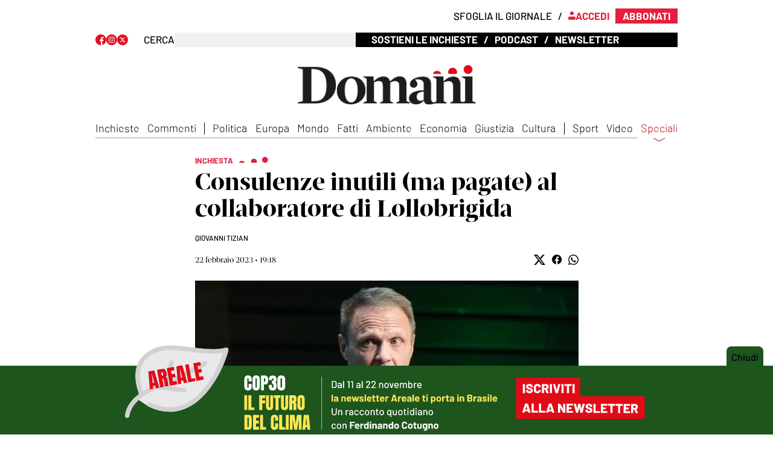

--- FILE ---
content_type: text/html; charset=utf-8
request_url: https://www.editorialedomani.it/fatti/consulenze-inutili-ma-pagate-al-collaboratore-di-lollobrigida-cjztsaq8
body_size: 133888
content:
<!DOCTYPE html><html lang="it" amp i-amphtml-layout i-amphtml-no-boilerplate transformed="self;v=1"><head><meta charset="utf-8"><style amp-runtime i-amphtml-version="012201141909003">html{overflow-x:hidden!important}html.i-amphtml-fie{height:100%!important;width:100%!important}html:not([amp4ads]),html:not([amp4ads]) body{height:auto!important}html:not([amp4ads]) body{margin:0!important}body{-webkit-text-size-adjust:100%;-moz-text-size-adjust:100%;-ms-text-size-adjust:100%;text-size-adjust:100%}html.i-amphtml-singledoc.i-amphtml-embedded{-ms-touch-action:pan-y pinch-zoom;touch-action:pan-y pinch-zoom}html.i-amphtml-fie>body,html.i-amphtml-singledoc>body{overflow:visible!important}html.i-amphtml-fie:not(.i-amphtml-inabox)>body,html.i-amphtml-singledoc:not(.i-amphtml-inabox)>body{position:relative!important}html.i-amphtml-ios-embed-legacy>body{overflow-x:hidden!important;overflow-y:auto!important;position:absolute!important}html.i-amphtml-ios-embed{overflow-y:auto!important;position:static}#i-amphtml-wrapper{overflow-x:hidden!important;overflow-y:auto!important;position:absolute!important;top:0!important;left:0!important;right:0!important;bottom:0!important;margin:0!important;display:block!important}html.i-amphtml-ios-embed.i-amphtml-ios-overscroll,html.i-amphtml-ios-embed.i-amphtml-ios-overscroll>#i-amphtml-wrapper{-webkit-overflow-scrolling:touch!important}#i-amphtml-wrapper>body{position:relative!important;border-top:1px solid transparent!important}#i-amphtml-wrapper+body{visibility:visible}#i-amphtml-wrapper+body .i-amphtml-lightbox-element,#i-amphtml-wrapper+body[i-amphtml-lightbox]{visibility:hidden}#i-amphtml-wrapper+body[i-amphtml-lightbox] .i-amphtml-lightbox-element{visibility:visible}#i-amphtml-wrapper.i-amphtml-scroll-disabled,.i-amphtml-scroll-disabled{overflow-x:hidden!important;overflow-y:hidden!important}amp-instagram{padding:54px 0px 0px!important;background-color:#fff}amp-iframe iframe{box-sizing:border-box!important}[amp-access][amp-access-hide]{display:none}[subscriptions-dialog],body:not(.i-amphtml-subs-ready) [subscriptions-action],body:not(.i-amphtml-subs-ready) [subscriptions-section]{display:none!important}amp-experiment,amp-live-list>[update]{display:none}amp-list[resizable-children]>.i-amphtml-loading-container.amp-hidden{display:none!important}amp-list [fetch-error],amp-list[load-more] [load-more-button],amp-list[load-more] [load-more-end],amp-list[load-more] [load-more-failed],amp-list[load-more] [load-more-loading]{display:none}amp-list[diffable] div[role=list]{display:block}amp-story-page,amp-story[standalone]{min-height:1px!important;display:block!important;height:100%!important;margin:0!important;padding:0!important;overflow:hidden!important;width:100%!important}amp-story[standalone]{background-color:#000!important;position:relative!important}amp-story-page{background-color:#757575}amp-story .amp-active>div,amp-story .i-amphtml-loader-background{display:none!important}amp-story-page:not(:first-of-type):not([distance]):not([active]){transform:translateY(1000vh)!important}amp-autocomplete{position:relative!important;display:inline-block!important}amp-autocomplete>input,amp-autocomplete>textarea{padding:0.5rem;border:1px solid rgba(0,0,0,0.33)}.i-amphtml-autocomplete-results,amp-autocomplete>input,amp-autocomplete>textarea{font-size:1rem;line-height:1.5rem}[amp-fx^=fly-in]{visibility:hidden}amp-script[nodom],amp-script[sandboxed]{position:fixed!important;top:0!important;width:1px!important;height:1px!important;overflow:hidden!important;visibility:hidden}
/*# sourceURL=/css/ampdoc.css*/[hidden]{display:none!important}.i-amphtml-element{display:inline-block}.i-amphtml-blurry-placeholder{transition:opacity 0.3s cubic-bezier(0.0,0.0,0.2,1)!important;pointer-events:none}[layout=nodisplay]:not(.i-amphtml-element){display:none!important}.i-amphtml-layout-fixed,[layout=fixed][width][height]:not(.i-amphtml-layout-fixed){display:inline-block;position:relative}.i-amphtml-layout-responsive,[layout=responsive][width][height]:not(.i-amphtml-layout-responsive),[width][height][heights]:not([layout]):not(.i-amphtml-layout-responsive),[width][height][sizes]:not(img):not([layout]):not(.i-amphtml-layout-responsive){display:block;position:relative}.i-amphtml-layout-intrinsic,[layout=intrinsic][width][height]:not(.i-amphtml-layout-intrinsic){display:inline-block;position:relative;max-width:100%}.i-amphtml-layout-intrinsic .i-amphtml-sizer{max-width:100%}.i-amphtml-intrinsic-sizer{max-width:100%;display:block!important}.i-amphtml-layout-container,.i-amphtml-layout-fixed-height,[layout=container],[layout=fixed-height][height]:not(.i-amphtml-layout-fixed-height){display:block;position:relative}.i-amphtml-layout-fill,.i-amphtml-layout-fill.i-amphtml-notbuilt,[layout=fill]:not(.i-amphtml-layout-fill),body noscript>*{display:block;overflow:hidden!important;position:absolute;top:0;left:0;bottom:0;right:0}body noscript>*{position:absolute!important;width:100%;height:100%;z-index:2}body noscript{display:inline!important}.i-amphtml-layout-flex-item,[layout=flex-item]:not(.i-amphtml-layout-flex-item){display:block;position:relative;-ms-flex:1 1 auto;flex:1 1 auto}.i-amphtml-layout-fluid{position:relative}.i-amphtml-layout-size-defined{overflow:hidden!important}.i-amphtml-layout-awaiting-size{position:absolute!important;top:auto!important;bottom:auto!important}i-amphtml-sizer{display:block!important}@supports (aspect-ratio:1/1){i-amphtml-sizer.i-amphtml-disable-ar{display:none!important}}.i-amphtml-blurry-placeholder,.i-amphtml-fill-content{display:block;height:0;max-height:100%;max-width:100%;min-height:100%;min-width:100%;width:0;margin:auto}.i-amphtml-layout-size-defined .i-amphtml-fill-content{position:absolute;top:0;left:0;bottom:0;right:0}.i-amphtml-replaced-content,.i-amphtml-screen-reader{padding:0!important;border:none!important}.i-amphtml-screen-reader{position:fixed!important;top:0px!important;left:0px!important;width:4px!important;height:4px!important;opacity:0!important;overflow:hidden!important;margin:0!important;display:block!important;visibility:visible!important}.i-amphtml-screen-reader~.i-amphtml-screen-reader{left:8px!important}.i-amphtml-screen-reader~.i-amphtml-screen-reader~.i-amphtml-screen-reader{left:12px!important}.i-amphtml-screen-reader~.i-amphtml-screen-reader~.i-amphtml-screen-reader~.i-amphtml-screen-reader{left:16px!important}.i-amphtml-unresolved{position:relative;overflow:hidden!important}.i-amphtml-select-disabled{-webkit-user-select:none!important;-ms-user-select:none!important;user-select:none!important}.i-amphtml-notbuilt,[layout]:not(.i-amphtml-element),[width][height][heights]:not([layout]):not(.i-amphtml-element),[width][height][sizes]:not(img):not([layout]):not(.i-amphtml-element){position:relative;overflow:hidden!important;color:transparent!important}.i-amphtml-notbuilt:not(.i-amphtml-layout-container)>*,[layout]:not([layout=container]):not(.i-amphtml-element)>*,[width][height][heights]:not([layout]):not(.i-amphtml-element)>*,[width][height][sizes]:not([layout]):not(.i-amphtml-element)>*{display:none}amp-img:not(.i-amphtml-element)[i-amphtml-ssr]>img.i-amphtml-fill-content{display:block}.i-amphtml-notbuilt:not(.i-amphtml-layout-container),[layout]:not([layout=container]):not(.i-amphtml-element),[width][height][heights]:not([layout]):not(.i-amphtml-element),[width][height][sizes]:not(img):not([layout]):not(.i-amphtml-element){color:transparent!important;line-height:0!important}.i-amphtml-ghost{visibility:hidden!important}.i-amphtml-element>[placeholder],[layout]:not(.i-amphtml-element)>[placeholder],[width][height][heights]:not([layout]):not(.i-amphtml-element)>[placeholder],[width][height][sizes]:not([layout]):not(.i-amphtml-element)>[placeholder]{display:block;line-height:normal}.i-amphtml-element>[placeholder].amp-hidden,.i-amphtml-element>[placeholder].hidden{visibility:hidden}.i-amphtml-element:not(.amp-notsupported)>[fallback],.i-amphtml-layout-container>[placeholder].amp-hidden,.i-amphtml-layout-container>[placeholder].hidden{display:none}.i-amphtml-layout-size-defined>[fallback],.i-amphtml-layout-size-defined>[placeholder]{position:absolute!important;top:0!important;left:0!important;right:0!important;bottom:0!important;z-index:1}amp-img[i-amphtml-ssr]:not(.i-amphtml-element)>[placeholder]{z-index:auto}.i-amphtml-notbuilt>[placeholder]{display:block!important}.i-amphtml-hidden-by-media-query{display:none!important}.i-amphtml-element-error{background:red!important;color:#fff!important;position:relative!important}.i-amphtml-element-error:before{content:attr(error-message)}i-amp-scroll-container,i-amphtml-scroll-container{position:absolute;top:0;left:0;right:0;bottom:0;display:block}i-amp-scroll-container.amp-active,i-amphtml-scroll-container.amp-active{overflow:auto;-webkit-overflow-scrolling:touch}.i-amphtml-loading-container{display:block!important;pointer-events:none;z-index:1}.i-amphtml-notbuilt>.i-amphtml-loading-container{display:block!important}.i-amphtml-loading-container.amp-hidden{visibility:hidden}.i-amphtml-element>[overflow]{cursor:pointer;position:relative;z-index:2;visibility:hidden;display:initial;line-height:normal}.i-amphtml-layout-size-defined>[overflow]{position:absolute}.i-amphtml-element>[overflow].amp-visible{visibility:visible}template{display:none!important}.amp-border-box,.amp-border-box *,.amp-border-box :after,.amp-border-box :before{box-sizing:border-box}amp-pixel{display:none!important}amp-analytics,amp-auto-ads,amp-story-auto-ads{position:fixed!important;top:0!important;width:1px!important;height:1px!important;overflow:hidden!important;visibility:hidden}html.i-amphtml-fie>amp-analytics{position:initial!important}[visible-when-invalid]:not(.visible),form [submit-error],form [submit-success],form [submitting]{display:none}amp-accordion{display:block!important}@media (min-width:1px){:where(amp-accordion>section)>:first-child{margin:0;background-color:#efefef;padding-right:20px;border:1px solid #dfdfdf}:where(amp-accordion>section)>:last-child{margin:0}}amp-accordion>section{float:none!important}amp-accordion>section>*{float:none!important;display:block!important;overflow:hidden!important;position:relative!important}amp-accordion,amp-accordion>section{margin:0}amp-accordion:not(.i-amphtml-built)>section>:last-child{display:none!important}amp-accordion:not(.i-amphtml-built)>section[expanded]>:last-child{display:block!important}
/*# sourceURL=/css/ampshared.css*/</style><meta name="next-font-preconnect"><meta name="isMobile" content="false"><meta http-equiv="content-language" content="it-it"><meta name="facebook-domain-verification" content="5y3zy583unto0hc48ilc05q8oaw0dz"><meta name="msvalidate.01" content="0C988460AA1B58F6C12E7059983768F0"><meta name="msapplication-TileColor" content="#e51f3d"><meta name="msapplication-TileImage" content="/mstile-144x144.png"><meta name="msapplication-square70x70logo" content="/mstile-70x70.png"><meta name="msapplication-square150x150logo" content="/mstile-150x150.png"><meta name="msapplication-square310x310logo" content="/mstile-310x310.png"><meta name="ace-fingerprint" content="deploy executed on Thu Oct 23 10:32:47 UTC 2025 - generated from commit hash d46b29ec97008de2e6d4204682461de3c7ed05e8"><meta name="onecmsid" content="onecms:e5e2891b-6b2f-4532-b0a5-d71cdb943e40"><meta property="article:tag" content="premium"><meta name="robots" content="index,follow"><meta name="googlebot" content="index,follow"><meta name="description" content=" ... Scopri di più!"><meta name="twitter:card" content="summary_large_image"><meta property="og:title" content="Consulenze inutili (ma pagate) al collaboratore di Lollobrigida"><meta property="og:description" content="Fino alle elezioni Gianluca Caramanna, dirigente di Fratelli d’Italia vicino al ministro dell’Agricoltura, per quasi due anni ha avuto uno stipendio dalla regione Sicilia per una legge sul turismo che non si è mai fatta"><meta property="og:url" content="https://www.editorialedomani.it/fatti/consulenze-inutili-ma-pagate-al-collaboratore-di-lollobrigida-cjztsaq8"><meta property="og:type" content="article"><meta property="og:image" content="https://immagini.editorialedomani.it/version/c:YmU0ZDk1OWUtYjk4Ni00:OWUtYjk4Ni00YTgwNjQy/ix-conferenza-economica-degli-agricoltori-italiani-cia.webp?f=16:9"><meta property="og:image:alt" content="LaPresse"><meta property="og:image:width" content="900"><meta property="og:image:height" content="599"><meta name="robots" content="noarchive"><meta name="googlebot" content="noarchive"><meta name="next-head-count" content="66"><meta name="viewport" content="width=device-width,minimum-scale=1,initial-scale=1"><link rel="preload" href="https://cdn.ampproject.org/v0.js" as="script"><script async src="https://cdn.ampproject.org/v0.js"></script><script async src="https://cdn.ampproject.org/v0/amp-iframe-0.1.js" custom-element="amp-iframe"></script><script async src="https://cdn.ampproject.org/v0/amp-script-0.1.js" custom-element="amp-script"></script><script async src="https://cdn.ampproject.org/v0/amp-social-share-0.1.js" custom-element="amp-social-share"></script><script async src="https://cdn.ampproject.org/v0/amp-form-0.1.js" custom-element="amp-form"></script><script async src="https://cdn.ampproject.org/v0/amp-accordion-0.1.js" custom-element="amp-accordion"></script><script async src="https://cdn.ampproject.org/v0/amp-sidebar-0.1.js" custom-element="amp-sidebar"></script><link rel="icon" href="/favicon.ico"><link rel="icon" type="image/png" href="/favicon-196x196.png" sizes="196x196"><link rel="icon" type="image/png" href="/favicon-96x96.png" sizes="96x96"><link rel="icon" type="image/png" href="/favicon-32x32.png" sizes="32x32"><link rel="icon" type="image/png" href="/favicon-16x16.png" sizes="16x16"><link rel="icon" type="image/png" href="/favicon-128.png" sizes="128x128"><link rel="preload" as="image" imagesrcset="https://www.editorialedomani.it/s3_public/banner_articolo/mobile.png? 640w, https://www.editorialedomani.it/s3_public/banner_articolo/mobile.png? 750w, https://www.editorialedomani.it/s3_public/banner_articolo/mobile.png? 828w, https://www.editorialedomani.it/s3_public/banner_articolo/mobile.png? 1080w, https://www.editorialedomani.it/s3_public/banner_articolo/mobile.png? 1200w, https://www.editorialedomani.it/s3_public/banner_articolo/mobile.png? 1920w, https://www.editorialedomani.it/s3_public/banner_articolo/mobile.png? 2048w, https://www.editorialedomani.it/s3_public/banner_articolo/mobile.png? 3840w" imagesizes="100vw"><link rel="preload" as="image" imagesrcset="https://www.editorialedomani.it/s3_public/banner_articolo/desktop.png? 640w, https://www.editorialedomani.it/s3_public/banner_articolo/desktop.png? 750w, https://www.editorialedomani.it/s3_public/banner_articolo/desktop.png? 828w, https://www.editorialedomani.it/s3_public/banner_articolo/desktop.png? 1080w, https://www.editorialedomani.it/s3_public/banner_articolo/desktop.png? 1200w, https://www.editorialedomani.it/s3_public/banner_articolo/desktop.png? 1920w, https://www.editorialedomani.it/s3_public/banner_articolo/desktop.png? 2048w, https://www.editorialedomani.it/s3_public/banner_articolo/desktop.png? 3840w" imagesizes="100vw"><link rel="preload" href="https://immagini.editorialedomani.it/version/c:YmU0ZDk1OWUtYjk4Ni00:OWUtYjk4Ni00YTgwNjQy/ix-conferenza-economica-degli-agricoltori-italiani-cia.webp?f=3%3A2&amp;q=0.75&amp;w=635" as="image" data-hero><link rel="apple-touch-icon" href="/apple-touch-icon.png"><link rel="apple-touch-icon" sizes="57x57" href="/apple-touch-icon-57x57.png"><link rel="apple-touch-icon" sizes="114x114" href="/apple-touch-icon-114x114.png"><link rel="apple-touch-icon" sizes="72x72" href="/apple-touch-icon-72x72.png"><link rel="apple-touch-icon" sizes="144x144" href="/apple-touch-icon-144x144.png"><link rel="apple-touch-icon" sizes="60x60" href="/apple-touch-icon-60x60.png"><link rel="apple-touch-icon" sizes="120x120" href="/apple-touch-icon-120x120.png"><link rel="apple-touch-icon" sizes="76x76" href="/apple-touch-icon-76x76.png"><link rel="apple-touch-icon" sizes="152x152" href="/apple-touch-icon-152x152.png"><link rel="apple-touch-icon-precomposed" href="/apple-touch-icon-precomposed.png"><link rel="apple-touch-icon-precomposed" sizes="57x57" href="/apple-touch-icon-57x57.png"><link rel="apple-touch-icon-precomposed" sizes="114x114" href="/apple-touch-icon-114x114.png"><link rel="apple-touch-icon-precomposed" sizes="72x72" href="/apple-touch-icon-72x72.png"><link rel="apple-touch-icon-precomposed" sizes="144x144" href="/apple-touch-icon-144x144.png"><link rel="apple-touch-icon-precomposed" sizes="60x60" href="/apple-touch-icon-60x60.png"><link rel="apple-touch-icon-precomposed" sizes="120x120" href="/apple-touch-icon-120x120.png"><link rel="apple-touch-icon-precomposed" sizes="76x76" href="/apple-touch-icon-76x76.png"><link rel="apple-touch-icon-precomposed" sizes="152x152" href="/apple-touch-icon-152x152.png"><link rel="alternate" type="application/rss+xml" title="RSS feed for editorialedomani.it" href="https://www.editorialedomani.it/rss"><script>window.replaceScriptTag = (scriptTagId, src) => {
      const scriptTag = document.getElementById(scriptTagId);
      if(scriptTag)
        scriptTag.src = src;
    }

    window.createScript = (scriptTagId, innerHtml) => {
      const scriptTag = document.getElementById(scriptTagId);
      if(scriptTag)
        scriptTag.innerHTML = innerHtml; 
    }
     
    window.loadAdScripts = () => {
      createScript("teadAnalyticsScript", `
  window.teads_analytics = window.teads_analytics || {},
  window.teads_analytics.analytics_tag_id = "PUB_10940",
  window.teads_analytics.share = window.teads_analytics.share || function() {
    ;(window.teads_analytics.shared_data = window.teads_analytics.shared_data || []).push(arguments)
  };
  `)
      replaceScriptTag("tagScript", "https://a.teads.tv/analytics/tag.js")
      replaceScriptTag("weboctxScript", "https://cstatic.weborama.com/bigsea/contextual/v1/weboctx.min.js")
      createScript("weboCtxFunctionCallScript", `
  window.weboCtx = window.weboCtx || [];
  // COLLECT ID
  weboCtx.push(function() {
    this.collectURL({
      debug: false,
      clientID: 1010
    });
  });
  `)
      replaceScriptTag("teadsPageTag", "https://a.teads.tv/page/203589/tag")
    }

    window.isConsentGiven = () => {
      return window.consentWasGiven === true
    }

    document.addEventListener('consentGranted', () => {
      window.consentWasGiven = true
    })
    
    window.onConsentGiven = queuedFunction => {
      if (window.isConsentGiven()) {
        queuedFunction()
        loadAdScripts()
        return
      }
      document.addEventListener('consentGranted', queuedFunction)
      document.addEventListener('consentGranted', loadAdScripts)
    }</script><script>(function(w,d,s,l,i){w[l]=w[l]||[];w[l].push({'gtm.start':
    new Date().getTime(),event:'gtm.js'});var f=d.getElementsByTagName(s)[0],
    j=d.createElement(s),dl=l!='dataLayer'?'&l='+l:'';j.async=true;j.src=
    'https://www.googletagmanager.com/gtm.js?id='+i+dl;f.parentNode.insertBefore(j,f);
    })(window,document,'script','atexDataLayer','GTM-KHRSD4L');</script><script id="ip-callback">const gotIp = ip => {
    if (ip?.ip) {
      window.IP_ADDRESS = ip.ip
    }
  }</script><script id="ip-api">(function(d,s,c){var f=d.getElementsByTagName(s)[0],
    j=d.createElement(s);j.async=true;j.src=
    'https://api.ipify.org/?format=jsonp&amp;callback='+c;
    f.parentNode.insertBefore(j,f);
    })(document,'script','gotIp');</script><style amp-custom="true">@font-face{font-family:MafraHeadlineLight;font-display:swap;src:local("MafraHeadlineLight"),local("Mafra:Headline Light"),url(/fonts/MafraHeadline-Light.otf) format("opentype")}@font-face{font-family:MafraHeadline;font-weight:400;font-display:swap;src:local("MafraHeadlineMedium"),local("Mafra:Headline Medium"),url(/fonts/MafraHeadline-Medium.otf) format("opentype")}@font-face{font-family:MafraHeadline;font-weight:200;font-display:swap;src:local("MafraHeadlineBook"),local("Mafra:Headline Book"),url(/fonts/MafraHeadline-Book.otf) format("opentype")}@font-face{font-family:MafraHeadline;font-weight:700;font-display:swap;src:local("MafraHeadlineBold"),local("Mafra:Headline Bold"),url(/fonts/MafraHeadline-Bold.otf) format("opentype")}.author-details .byline-name{font-family:MafraHeadlineLight!important}.related-content-title,.section-heading,.teaser-title{font-family:MafraHeadline,serif!important}.section-type-section_author .teaser-published-date{font-family:MafraHeadline,serif}</style><link rel="amphtml"><link rel="canonical" href="https://www.editorialedomani.it/fatti/consulenze-inutili-ma-pagate-al-collaboratore-di-lollobrigida-cjztsaq8"><link rel="amphtml" href><title>Consulenze inutili (ma pagate) al collaboratore di Lollobrigida</title><script type="application/ld+json">{"@context":"http://schema.org","@type":"NewsArticle","mainEntityOfPage":{"@type":"WebPage","@id":"https://www.editorialedomani.it/fatti/consulenze-inutili-ma-pagate-al-collaboratore-di-lollobrigida-cjztsaq8"},"headline":"Consulenze inutili (ma pagate) al collaboratore di Lollobrigida","image":["https://immagini.editorialedomani.it/version/c:YmU0ZDk1OWUtYjk4Ni00:OWUtYjk4Ni00YTgwNjQy/ix-conferenza-economica-degli-agricoltori-italiani-cia.webp"],"articleSection":"Fatti","keywords":"Francesco Lollobrigida, Fratelli d'Italia, Gianluca Caramanna, Manlio Messina","datePublished":"2023-02-22T18:18:57.135Z","dateCreated":"2023-02-22T18:18:57.135Z","dateModified":"2023-02-22T18:18:57.135Z","author":{"@type":"Person","name":"Giovanni Tizian"},"publisher":{"@type":"Organization","name":"Domani","logo":{"@type":"ImageObject","url":"https://immagini.editorialedomani.it/version/c:OTliOGZhOTUtMjNkOC00:OTUtMjNkOC00NWU0MDQw/domani-logo.webp?h=60"}},"description":" ... Scopri di più!","articleBody":"Consulenze per quasi due anni, con l’obiettivo di rilanciare il turismo della Sicilia e produrre una grande riforma tramite una norma quadro «complessa», «necessaria», rivoluzionaria, a detta dell’ex assessore di Fratelli d’Italia Manlio Messina, oggi deputato e vice presidente del gruppo alla Camera. Per raggiungere l’ambizioso scopo Messina era stato affiancato da un consulente di nome Gianluca Caramanna. Non uno qualunque, piuttosto una figura organica al partito: è il braccio destro di Francesco Lollobrigida, il cognato di Giorgia Meloni attuale ministro dell’Agricoltura e riferimento della corrente che fa capo alla presidente del consiglio, da tempo in frizione con l’ala dei Gabbiani guidata da Fabio Rampelli. Sul ruolo di Caramanna in Sicilia i primi a sollevare questioni di opportunità sono alcuni iscritti a Fratelli d’Italia, che intravedono dietro l’incarico la manina di Lollobrigida. «Le solite malelingue, dispiace molto», ribattono dall’altra parte i più fedeli al ministro. Del resto è ormai noto quanto sia influente Lollobrigida attraverso Caramanna negli enti e nei ministeri che si occupano di sviluppo turistico. Un dato è, tuttavia, certo: Messina da assessore di Fratelli d’Italia ha ingaggiato Caramanna come consulente per poco meno di 24 mesi, fino a settembre 2022, quando per via della candidatura di entrambi è stato interrotto. Domani ha ottenuto i contratti delle consulenze stipulate dall’assessorato al turismo, all’epoca guidato da Messina, e il delfino di Lollobrigida. Il primo fatto che emerge, certamente curioso, è la parcellizzazione degli accordi: non esiste un contratto unico, ma una moltitudine rinnovati per la maggior parte ogni mese a partire dal febbraio 2021, tutti dello stesso valore economico, poco più di 2mila euro al mese. In totale, sommando i singoli contratti, raggiungono la cifra di circa 45mila euro. Una somma non irrilevante per Caramanna, dato che non si trattava di un impegno a tempo pieno. In quei mesi da responsabile del Turismo del partito era spesso impegnato in giro per l’Italia con il suo referente politico nazionale. Le regionali hanno rafforzato gli anti meloniani di FdI Paga la Sicilia Tra il 2021 e il 2022 Messina, in qualità di assessore al turismo della giunta di Nello Musumeci, ha autorizzato e firmato contratti mensili, alcuni di durata di poco maggiore, del valore di 2mila euro cadauno per affidare a Caramanna l’incarico di scrivere la nuova legge sul turismo e di occuparsi delle ferie internazionali. Per essere precisi, l’oggetto dell’accordo tra Messina e Caramanna recita: «Supporto alle attività di promozione con particolare riferimento alla programmazione delle fiere internazionali e studio su nuova normativa regionale sul turismo». I contratti coprono il periodo febbraio – dicembre 2021 e gennaio -ottobre 2022, salvo poi interrompere con apposito delibera il rapporto in anticipo ad agosto scorso con l’avvicinarsi della campagna elettorale e della candidatura alle porte. «Mi sono dimesso per correttezza nel momento in cui ho saputo della mia candidatura in parlamento», dice Caramanna. L’ex assessore, ora deputato, Messina conferma a Domani il ruolo del delfino di Lollobrigida, e spiega che lo spezzatino di contratti con l’incertezza della durata del progetto affidato a Caramanna. «Non potevamo sapere in quanto si sarebbe concluso il percorso avviato», dice, «inoltre dovevamo affidarci alla disponibilità di spesa in quel momento». Motivazione che non chiarisce del tutto la logica dietro gli innumerevoli accordi, non era sufficiente farne uno all’anno? Secondo il deputato no. Una delle missioni, come da contratto, affidata a Caramanna riguardava lo studio di una nuova normativa regionale sul turismo. «Si è occupato principalmente di questo», dice Messina, che il 12 giugno 2021 aveva annunciato la grande riforma:«Il governo Musumeci sta lavorando da mesi a una riforma complessiva del settore turistico, sia per quanto concerne gli operatori che per quanto riguarda le strutture ricettive. In generale modificherà tutti gli aspetti fondamentali per adeguare gli aspetti burocratici e amministrativi alle nuove realtà del turismo internazionale». Cosa hanno prodotto i consigli alla giunta Musumeci dell’uomo di Lollobrigida? Al momento nulla di concreto, «è rimasto un disegno di legge, mai votato», confermano dall’assessorato al Turismo. «Con il cambio delle giunta come tutti i disegni di legge decade, nel caso andrebbe riavviato l’iter da capo». Secondo Messina l’iter è stato bloccato «dalla commissione Bilancio perché non vi erano le risorse necessarie, quindi si è fermato tutto, peccato perché l’assessorato aveva completato il suo lavoro ottenendo anche il parere positivo delle associazioni di categoria». Questa spiegazione rivela però una contraddizione nelle versioni di Messina e Caramanna: se il progetto assegnato a Caramanna non aveva una tempistica certa, perché una volta chiuso l’iter per presentare il disegno di legge Caramanna ha proseguito nelle consulenze interrompendo il rapporto, ha detto a Domani, soltanto perché «ha saputo di essere candidato in parlamento»? La riforma era divisa in due: quella sui tour operator, approvata in giunta, ma arenata in commissione turismo, mentre la seconda parte più importante è rimasta bloccata per la mancanza di fondi. Caramanna esclude categoricamente di essere stato chiamato da Messina per via del rapporto che lo lega a Lollobrigida: «Ho collaborato sulla base delle mie competenze, ho seguito diverse normative sul turismo e per mettere ordine sono stato ingaggiato, fine della storia». L’altra mission di Caramanna era portare la Sicilia nelle fiere internazionali. Messina conferma, così come Caramanna, che si è trattato di eventi di rilievo internazionale in Italia. Dall’interno del partito fanno notare che Caramanna avrebbe avuto un ruolo con Messina nella gestione dell’affaire Cannes: la discussa partecipazione al festival del cinema della regione costata svariati milioni di euro in due anni pagati a una società lussemburghese. «Non so di cosa si tratta, davvero, io con questa storia di Cannes non c’entro nulla», ha replicato Caramanna. Messina allo stesso modo tiene fuori Caramanna dalla vicenda e precisare che sulla vicenda Cannes «non sono stati buttati via i soldi, anzi ha portato alla regione importanti investimenti». Quali? «Non mi faccia fare nomi, ma le posso dire che nuove produzioni arriveranno sull’isola». Renzi sull’ottovolante cerca più fischi che applausi L’uomo delle consulenze Nel periodo da consulente della regione Sicilia ben pagato, Caramanna non era parlamentare, ma soltanto dirigente di Fratelli d’Italia, capo del dipartimento Turismo. Caramanna è considerato all’interno del partito, o quantomeno dal gruppo Lollobrigida, un grande esperto di politiche del settore. Tanto che persino la regione Marche, a guida Fratelli d’Italia, lo ha ingaggiato come consigliere a titolo gratuito, mentre la regione Liguria (sempre di centro destra) gli aveva affidato la «delega a rappresentare l’assessore al Turismo nei rapporti con le associazioni nazionali di categoria del settore turistico». Lasciati i contratti con la regione Sicilia, ottenuto il posto in parlamento, il fedelissimo di Lollobrigida è stato cooptato da Daniela Santanché al ministero del Turismo come «consigliere del Ministro del Turismo, a titolo gratuito, per i rapporti istituzionali». Nel suo curriculum c’è traccia di altri incarichi: dalle attività di supporto all’Enit (Ente nazionale italiano turismo) a mansioni di marketing per hotel affiliati a Federalberghi. Una di queste struttura era di sua proprietà. Lo stratega del turismo di Fratelli d’Italia è, infatti, presentato come un imprenditore del settore. Dagli atti societari risultava titolare fino al 2022 di un piccolo affittacamere a Porta Pia, di fianco all’ambasciata inglese, «con un ambiente economico e una varietà di servizi ideali», è scritto nella promozione su Trip Advisor. Dopo l’elezione in parlamento, a novembre scorso, ha ceduto le quote a una società di proprietà di due sconosciuti soci nati nelle Filippine e amministrata dall’indiano Jacob Thottapallil. Così il patriota si è fatto cosmopolita. La procura contabile indaga sull’ordine dei consulenti, regno della ministra Calderone","isAccessibleForFree":"false","hasPart":{"@type":"WebPageElement","isAccessibleForFree":"false","cssSelector":".paywall"}}</script><style amp-custom>@font-face{font-family:'Barlow';font-weight:normal;font-style:normal;font-display:swap;src:local('BarlowRegular'),local('Barlow:Regular'), url('/fonts/Barlow-Regular.otf') format('opentype');}@font-face{font-family:'Barlow';font-weight:200;font-display:swap;src:local('BarlowLight'),local('Barlow:Light'), url('/fonts/Barlow-Light.otf') format('opentype');}@font-face{font-family:'Barlow';font-weight:500;font-style:normal;font-display:swap;src:local('BarlowMedium'),local('Barlow:Medium'), url('/fonts/Barlow-Medium.otf') format('opentype');}@font-face{font-family:'Barlow';font-weight:700;font-style:normal;font-display:swap;src:local('BarlowBold'),local('Barlow:Bold'), url('/fonts/Barlow-Bold.otf') format('opentype');}@font-face{font-family:'Barlow';font-weight:normal;font-style:italic;font-display:swap;src:local('BarlowItalic'),local('Barlow:Italic'), url('/fonts/Barlow-Italic.otf') format('opentype');}@font-face{font-family:'Barlow';font-weight:700;font-style:italic;font-display:swap;src:local('BarlowBoldItalic'),local('Barlow:Bold Italic'), url('/fonts/Barlow-BoldItalic.otf') format('opentype');}@font-face{font-family:'MafraDisplayLight';font-display:swap;src:local('MafraDisplayLight'),local('Mafra:Display Light'), url('/fonts/MafraDisplay-Light.otf') format('opentype');}@font-face{font-family:'MafraDisplay';font-weight:normal;font-display:swap;src:local('MafraDisplayMedium'),local('Mafra:Display Medium'), url('/fonts/MafraDisplay-Medium.otf') format('opentype');}@font-face{font-family:'MafraDisplay';font-weight:200;font-display:swap;src:local('MafraDisplayBook'),local('Mafra:Display Book'), url('/fonts/MafraDisplay-Book.otf') format('opentype');}@font-face{font-family:'MafraDisplay';font-weight:700;font-display:swap;src:local('MafraDisplayBold'),local('Mafra:Display Bold'), url('/fonts/MafraDisplay-Bold.otf') format('opentype');}*{box-sizing:border-box;}figure{margin:0;}body{font-size:1rem;font-family:'Barlow',sans-serif;margin:0;overflow-x:hidden!important;}a{color:inherit;-webkit-text-decoration:underline;text-decoration:underline;-webkit-text-decoration-color:#e51f3d;text-decoration-color:#e51f3d;}a:hover{color:currentColor;}strong{font-weight:700;}.related-content-keyword,.article-keyword,.teaser-keyword{display:block;margin:0 0 8px 0;font-weight:700;font-size:13px;line-height:1;color:#e51f3d;text-transform:uppercase;}.article-keyword .keyword-text,.teaser-keyword .keyword-text{display:inline-block;position:relative;white-space:normal;}.keyword-text{line-height:15px;}.article-premium .keyword-text,.teaser-premium .keyword-text{padding-right:59px;position:relative;}@media (max-width:1023px){.teaser-premium .keyword-text{max-width:none;}}.article-type-opinion .article-keyword .keyword-text,.teaser-type-opinion .teaser-keyword .keyword-text{color:#006AB3;}.article-premium .keyword-text:after,.teaser-premium .keyword-text:after{content:'';display:block;position:absolute;top:1px;right:0;width:49px;height:10px;background-image:url('/graphics/premium_icon.svg');background-repeat:no-repeat;background-size:contain;}.arrow-fwd{display:inline-block;position:relative;width:12px;height:30px;text-indent:-9999px;overflow:hidden;}.arrow-fwd:after{content:'';position:absolute;top:2px;left:2px;display:block;width:12.5px;height:12.5px;border-width:1px 1px 0 0;border-style:solid;-webkit-transform-origin:0 0;-ms-transform-origin:0 0;transform-origin:0 0;-webkit-transform:rotate(45deg) skew(20deg,20deg);-ms-transform:rotate(45deg) skew(20deg,20deg);transform:rotate(45deg) skew(20deg,20deg);}*:hover>.arrow-fwd:after{top:1px;border-width:2px 2px 0 0;}.grey-btn{display:inline-block;position:relative;width:30px;height:30px;text-indent:-9999px;overflow:hidden;border:1px solid #000;border-radius:30px;background:#000;color:#FFF;cursor:pointer;opacity:.8;outline:0;}.grey-btn.with-icon{text-indent:0;}.grey-btn .icon{position:absolute;top:50%;left:50%;width:12px;heght:12px;-webkit-transform:translate(-50%,-50%);-ms-transform:translate(-50%,-50%);transform:translate(-50%,-50%);}.grey-btn .icon .accent{stroke:#FFF;}.grey-btn:hover{background:#FFF;color:#000;outline:none;}.grey-btn:hover .icon .accent{stroke:#000;}.grey-btn:after{content:'';position:absolute;top:0;left:0;width:100%;height:100%;text-indent:0;text-align:center;font-weight:200;font-size:24px;font-size:18px;line-height:30px;}.grey-btn.with-icon:after{display:none;}.close-btn:after{content:'\2715';}.expand-btn:after{content:'\2195';-webkit-transform:rotate(45deg) translateY(-2px);-ms-transform:rotate(45deg) translateY(-2px);transform:rotate(45deg) translateY(-2px);}@media all and (min-width:1024px){.page{margin:0 auto;max-width:1024px;}.text-page{padding:0 30px;}}.ad-container{display:block;}.article-body .ad-container iframe{margin-top:20px;margin-bottom:20px;}@media all and (min-width:1024px){.mob-article-ad-container{display:none;}}@media all and (max-width:1023px){.dsk-article-ad-container{display:none;}.text-page{padding:0 15px;}}.site-title{display:none;}.domani-site #pelcro-app,.domani-site #pelcro-app *{font-family:inherit !important;}.domani-site #pelcro-app .pelcro-prefix-btn.pelcro-prefix-disabled,.domani-site #pelcro-app .pelcro-prefix-btn:disabled{cursor:not-allowed !important;}.domani-site #pelcro-app .pelcro-prefix-modal-content{border-radius:0 !important;box-shadow:rgba(0,0,0,0.35) 0px 3px 6px;border-width:0 !important;background-clip:border-box !important;}.domani-site #pelcro-app .pelcro-prefix-header{margin-bottom:1em !important;background:#f5f2ee;}.domani-site #pelcro-app .pelcro-prefix-modal-header{border:0 none !important;padding:5px !important;}.domani-site #pelcro-app .pelcro-prefix-site-logo{height:25px !important;}.domani-site #pelcro-app .pelcro-prefix-site-name{display:none;}.domani-site #pelcro-app .pelcro-prefix-close{opacity:1 !important;font-size:27px !important;}.domani-site #pelcro-app h4{font-size:1rem !important;font-weight:700 !important;}.domani-site #pelcro-app #list .pelcro-prefix-gradient-border{background:none !important;border:2px solid #e51f3d !important;border-radius:0 !important;}.domani-site #pelcro-app #list .pelcro-prefix-product-container .pelcro-prefix-product-cost{color:inherit !important;}.domani-site #pelcro-app #list .pelcro-prefix-plan-container{border-radius:0 !important;border:1px solid #e51f3d !important;}.domani-site #pelcro-app .pelcro-prefix-link{color:#e51f3d !important;}.domani-site #pelcro-app #list .pelcro-prefix-product-container .pelcro-prefix-product-button,.domani-site #pelcro-app .pelcro-prefix-btn{border-radius:0 !important;border:0 none !important;background:#e51f3d !important;}.domani-site #pelcro-app #list .pelcro-prefix-product-container .pelcro-prefix-product-button:hover,.domani-site #pelcro-app .pelcro-prefix-btn:hover{background:#000 !important;-webkit-transform:none !important;-ms-transform:none !important;transform:none !important;}.domani-site #pelcro-app input.pelcro-prefix-input,.domani-site #pelcro-app .pelcro-prefix-input input,.domani-site #pelcro-app .pelcro-prefix-form-control,.domani-site #pelcro-app .pelcro-prefix-plan-block input[type='number'],.domani-site #pelcro-app .StripeElement{border-radius:0 !important;border:0 none !important;box-shadow:none !important;background:#f5f2ee !important;color:#000 !important;}.domani-site #pelcro-app .pelcro-prefix-payment-block{border:0 none !important;border-radius:0 !important;background:#f5f2ee !important;}.domani-site #pelcro-app .pelcro-prefix-payment-block .pelcro-prefix-form:after{content:'';display:block;clear:both;}.domani-site #pelcro-app .pelcro-prefix-payment-block input.pelcro-prefix-input,.domani-site #pelcro-app .pelcro-prefix-payment-block .pelcro-prefix-input input,.domani-site #pelcro-app .pelcro-prefix-payment-block .pelcro-prefix-form-control,.domani-site #pelcro-app .pelcro-prefix-payment-block .StripeElement{background:#fff !important;}#pelcro-select-input-wrapper{height:auto !important;}.domani-site #pelcro-app .pelcro-prefix-plan-block input[type='number']{padding:10px 14px;width:150px;}.domani-site #pelcro-app .pelcro-payment-price-wrapper{margin:4px 0 10px 0 !important;}.domani-site #pelcro-app .pelcro-payment-price-wrapper .pelcro-payment-price{position:relative;font-size:1.2em !important;font-weight:500 !important;}.domani-site #pelcro-app .pelcro-payment-price-wrapper>span:not(:last-of-type){font-size:1em !important;}.domani-site #pelcro-app .pelcro-payment-price-wrapper>span:not(:last-of-type):after{content:'';position:absolute;top:50%;left:0;width:100%;height:0;border-bottom:1px solid #e51f3d;-webkit-transform:skewY(4deg) translateY(-50%);-ms-transform:skewY(4deg) translateY(-50%);transform:skewY(4deg) translateY(-50%);}.domani-site #pelcro-app .pelcro-payment-price-wrapper .pelcro-payment-price span:first-of-type{font-size:2em !important;font-weight:700 !important;}.domani-site #pelcro-app .pelcro-payment-price-wrapper>span:not(:last-of-type) span:first-of-type{font-size:1.35em !important;font-weight:500 !important;}.domani-site #pelcro-app .pelcro-payment-price-wrapper .pelcro-payment-discount{display:block;color:#e51f3d;font-weight:700 !important;font-size:1.35em !important;}.domani-site #pelcro-app .pelcro-prefix-payment-block .submit{margin-top:10px !important;}.domani-site #pelcro-app .pelcro-prefix-plan-price+*:after{content:'€';padding-left:5px;font-weight:700;}.domani-site #pelcro-app #pelcro-view-menu{display:none;}.domani-site #pelcro-app #pelcro-view-dashboard{font-family:inherit !important;background:#f5f2ee !important;padding:2rem 2rem 0.5rem !important;}.domani-site #pelcro-app #pelcro-view-dashboard .pelcro-prefix-dashboard-block.logo{display:none;}.domani-site #pelcro-app .border-text h4{background:#f5f2ee !important;font-size:1rem !important;}.domani-site #pelcro-app .border-block::before,.domani-site #pelcro-app .border-block:last-of-type::before{border-color:#e51f3d !important;border-width:1px !important;border-radius:0 !important;}.domani-site #pelcro-app .pelcro-prefix-dashboard-block{box-shadow:none !important;border-radius:0 !important;}.domani-site #pelcro-app .pelcro-prefix-dashboard-text,.domani-site #pelcro-app #pelcro-view-dashboard .pelcro-prefix-dashboard-subscriptions{border-color:#e51f3d !important;}.domani-site #pelcro-app #pelcro-view-dashboard .pelcro-prefix-dashboard-label,.domani-site #pelcro-app #pelcro-view-dashboard .pelcro-prefix-dashboard-value{color:#000 !important;font-size:0.9rem !important;}.domani-site #pelcro-app #pelcro-view-dashboard .pelcro-prefix-link{color:#fff !important;border-radius:0 !important;margin-top:8px !important;background:#e51f3d !important;}.domani-site #pelcro-app #pelcro-view-dashboard .pelcro-prefix-link:hover{background:#000 !important;}.domani-site #pelcro-app #pelcro-view-success .submit:before{content:"Attenzione: la tua carta di credito potrebbe richiedere un’ulteriore conferma di pagamento (per esempio via app). Controlla le tue notifiche. In caso di pagamenti non confermati, l'acquisto sarà annullato.";display:block;margin:10px 0;border:1px solid #bcbc4d;border-radius:0.25rem;padding:0.75rem 1.25rem;background:#f4f4e6;color:#555615;}.topmenu-white{display:none;}.topmenu{display:none;}.whole-topmenu-high{margin:0 auto;position:relative;display:-webkit-box;display:-webkit-flex;display:-ms-flexbox;display:flex;-webkit-flex-direction:row;-ms-flex-direction:row;flex-direction:row;padding:0 20px;-webkit-align-items:center;-webkit-box-align:center;-ms-flex-align:center;align-items:center;-webkit-box-pack:justify;-webkit-justify-content:space-between;-ms-flex-pack:justify;justify-content:space-between;}.whole-topmenu{display:-webkit-box;display:-webkit-flex;display:-ms-flexbox;display:flex;-webkit-flex-direction:column;-ms-flex-direction:column;flex-direction:column;gap:5px;}.subscribe-box{background-color:#e51f3d;color:white;padding:4px 12px;display:inline-block;line-height:1;font-weight:700;}@media (min-width:1024px){{font-size:19.5px;}}.menu-group-separator{border:0;border-bottom:1px solid #000;margin:10px 0;width:132px;}.menu-group-title{background-color:transparent;display:-webkit-box;display:-webkit-flex;display:-ms-flexbox;display:flex;-webkit-box-pack:justify;-webkit-justify-content:space-between;-ms-flex-pack:justify;justify-content:space-between;-webkit-align-items:center;-webkit-box-align:center;-ms-flex-align:center;align-items:center;cursor:pointer;color:#c10e1a;border:none;}.arrow{width:30px;margin-top:10px;}.content-accedi{display:-webkit-box;display:-webkit-flex;display:-ms-flexbox;display:flex;-webkit-flex-flow:row nowrap;-ms-flex-flow:row nowrap;flex-flow:row nowrap;gap:7px;cursor:pointer;-webkit-align-items:end;-webkit-box-align:end;-ms-flex-align:end;align-items:end;}.accedi-icon{width:12px;}.accedi-icon svg path{width:12px;fill:#e51f3d;}.accedi-button,.login-mobile{color:#e51f3d;}.navmenu-links .menu-item{position:relative;font-size:14px;font-weight:380;line-height:1;-webkit-text-decoration:none;text-decoration:none;text-transform:capitalize;}.navmenu-links .menu-item.divider{position:relative;}.navmenu-links .menu-item.divider::before{content:'';display:block;width:1px;height:20px;background-color:#000;}.navmenu-links .menu-item.speciali{color:#c10e1a;}.navmenu-links .menu-item a,.navmenu-links .menu-item button{color:inherit;font-size:inherit;font-weight:inherit;line-height:inherit;-webkit-text-decoration:inherit;text-decoration:inherit;text-transform:inherit;}.navmenu-links .menu-item a svg path,.navmenu-links .menu-item button svg path{stroke-width:5px !important;}amp-accordion section[expanded] .arrow{-webkit-transform:rotate( 180deg );-ms-transform:rotate( 180deg );transform:rotate( 180deg );}.special-menu-items{padding-left:20px;}.special{color:#c10e1a;}.menu-group-separator{border:0;border-bottom:1px solid #000;margin:10px 0;}.topmenu *{outline:none;}.topmenu-hamburger,.menu-search-icon{display:inline-block;border:0;padding:0;background:transparent;cursor:pointer;}.topmenu-hamburger svg,.menu-search-icon svg{display:block;width:100%;height:100%;}.topmenu-submenu,.topmenu-hamburger{width:22px;height:22px;}.menu-search-form{margin:0;}.menu-search *{vertical-align:middle;}.menu-search-inner{display:-webkit-box;display:-webkit-flex;display:-ms-flexbox;display:flex;-webkit-align-items:center;-webkit-box-align:center;-ms-flex-align:center;align-items:center;gap:10px;}.menu-search-icon{margin-left:10px;width:16px;height:16px;}.menu-search .menu-search-term{display:inline-block;border:0;padding:0 8px;background:#f0f0f0;color:#000;font-family:inherit;line-height:18px;height:19.5px;}.menu-search .menu-search-send{display:inline-block;border:0;font-family:inherit;background:#fff;}.menu-search .menu-search-term{width:300px;height:24px;padding-left:20px;font-size:11px;font-weight:200;}.menu-search .menu-search-send{height:20px;display:-webkit-box;display:-webkit-flex;display:-ms-flexbox;display:flex;padding:0;font-size:17px;line-height:1.1;font-weight:500;cursor:pointer;}.topmenu-submenu,.topmenu-search{-webkit-flex-shrink:0;-ms-flex-negative:0;flex-shrink:0;}.topmenu-links{margin-left:auto;height:100%;-webkit-flex-shrink:1;-ms-flex-negative:1;flex-shrink:1;text-align:right;display:block;}.topmenu-links ul{overflow:hidden;}.topmenu-links ul,.topmenu-links ul li{display:inline-block;list-style:none;margin:0;padding:0;text-transform:uppercase;}@media all and (max-width:400px){.topmenu-links ul,.topmenu-links ul li{font-size:10px;}.whole-topmenu-high{padding:0px 10px;}.accedi-icon{width:7px;}}.topmenu-links ul li:not(:first-child){margin-left:10px;}.topmenu-links ul li a{display:inline-block;width:auto;color:inherit;-webkit-text-decoration:none;text-decoration:none;}.topmenu-links ul li a.pelcro-login-button{color:#e51f3d;font-weight:700;}.navmenu{position:relative;margin:15px 20px;}.navmenu-res{display:-webkit-box;display:-webkit-flex;display:-ms-flexbox;display:flex;-webkit-flex-direction:column;-ms-flex-direction:column;flex-direction:column;gap:10px;-webkit-align-items:center;-webkit-box-align:center;-ms-flex-align:center;align-items:center;margin-bottom:30px;}.navmenu-logo{display:inline-block;width:auto;vertical-align:bottom;}.navmenu-logo svg{display:block;}.navmenu-logo img{display:block;width:auto;height:40px;max-width:80vw;}.navmenu-date{display:inline-block;margin-left:12px;font-size:12px;line-height:1;font-weight:200;vertical-align:bottom;display:inline-block;}.navmenu-date .date{display:block;}.navmenu-date amp-date-display{position:relative;padding-bottom:2px;top:2px;}.topmenu-social,.navmenu-links,.navmenu-weather{display:none;}.menu-item a:hover{color:inherit;opacity:0.25;}.menu-trending-topic{color:#c10e1a;}.whole-menu nav>ul{overflow:visible;}.whole-menu .navmenu,.whole-menu .domaniSeparator{display:block;}.whole-menu .domaniSeparator{border:0 none;border-bottom:0.5px solid #9b9b9a;}.longform-logo{width:70px;}.logo-div{width:100%;text-align:center;display:block;}.topmenu-links-login{color:#c10e1a;}@media all and (min-width:1024px){.topmenu-hamburger{display:none;}.whole-menu{padding-top:14px;}}@media all and (max-width:1024px){.subscribe-box{margin-top:4px;}.whole-topmenu-high{-webkit-align-items:end;-webkit-box-align:end;-ms-flex-align:end;align-items:end;}.whole-menu{margin-top:10px;}.menu-search-inner{padding-bottom:40px;}}@media all and (max-width:1023px){.whole-menu .domaniSeparator{display:none;}}.topmenu-high{font-size:12px;font-weight:500;}@media all and (min-width:1024px){.topmenu-high{font-size:17px;margin-bottom:14px;}}:root{--desk-width:964px;}@media all and (min-width:1024px){.whole-topmenu-high{width:var(--desk-width);padding:0;}.topmenu{position:relative;display:-webkit-box;display:-webkit-flex;display:-ms-flexbox;display:flex;-webkit-box-pack:end;-webkit-justify-content:end;-ms-flex-pack:end;justify-content:end;-webkit-align-items:center;-webkit-box-align:center;-ms-flex-align:center;align-items:center;height:24px;padding:3px 10px 4px;background:#000;color:#fff;font-size:17px;font-weight:700;-webkit-flex:1;-ms-flex:1;flex:1;}.topmenu-white{display:-webkit-box;display:-webkit-flex;display:-ms-flexbox;display:flex;gap:10px;-webkit-box-pack:justify;-webkit-justify-content:space-between;-ms-flex-pack:justify;justify-content:space-between;-webkit-align-items:center;-webkit-box-align:center;-ms-flex-align:center;align-items:center;color:#000;-webkit-box-pack:center;-webkit-justify-content:center;-ms-flex-pack:center;justify-content:center;padding:0;margin:0;font-size:12px;height:25px;-webkit-flex:0 1 auto;-ms-flex:0 1 auto;flex:0 1 auto;}.whole-topmenu-low .topmenu{overflow:hidden;white-space:nowrap;}.whole-topmenu-low{margin:0 auto;position:relative;display:-webkit-box;display:-webkit-flex;display:-ms-flexbox;display:flex;-webkit-flex-direction:row;-ms-flex-direction:row;flex-direction:row;width:var(--desk-width);-webkit-align-items:center;-webkit-box-align:center;-ms-flex-align:center;align-items:center;gap:10px;}.navmenu,.navmenu+.domaniSeparator{--top:24px;width:var(--desk-width);margin:calc(var(--top) * -1) auto var(--top);}.topmenu-social,.menu-weather{display:initial;}.menu-search-send:hover{color:rgba(0,0,0,0.25);}.topmenu-social{display:-webkit-box;display:-webkit-flex;display:-ms-flexbox;display:flex;width:80px;height:20px;text-align:right;}.topmenu-social .socials-link{width:16px;height:16px;}.topmenu-links{-webkit-flex-shrink:0;-ms-flex-negative:0;flex-shrink:0;margin-left:16px;height:auto;}.topmenu-links ul{overflow:visible;}.topmenu-links ul li{padding:0;height:auto;}.topmenu-links a{text-transform:uppercase;}.topmenu-links ul li a:hover{opacity:0.75;}.navmenu{margin-top:30px;margin-bottom:10px;}.navmenu-logo{width:295px;}.navmenu-logo img{width:295px;height:auto;}.main-nav{display:-webkit-box;display:-webkit-flex;display:-ms-flexbox;display:flex;-webkit-flex-flow:row nowrap;-ms-flex-flow:row nowrap;flex-flow:row nowrap;-webkit-align-items:flex-start;-webkit-box-align:flex-start;-ms-flex-align:flex-start;align-items:flex-start;-webkit-box-pack:justify;-webkit-justify-content:space-between;-ms-flex-pack:justify;justify-content:space-between;}.navmenu-links{display:block;font-size:14px;line-height:1;}.navmenu-links ul,.navmenu-links .menu-item{display:inline-block;list-style-type:none;margin:0;padding:0;}.navmenu-links ul{display:-webkit-box;display:-webkit-flex;display:-ms-flexbox;display:flex;-webkit-flex-flow:row nowrap;-ms-flex-flow:row nowrap;flex-flow:row nowrap;-webkit-align-items:flex-start;-webkit-box-align:flex-start;-ms-flex-align:flex-start;align-items:flex-start;-webkit-box-pack:justify;-webkit-justify-content:space-between;-ms-flex-pack:justify;justify-content:space-between;gap:5px;}.navmenu-links .menu-item{font-size:18px;}.navmenu-links .menu-item.speciali{--extra-pad:5px;color:#c10e1a;background:#fff;padding:0 calc(var(--extra-pad));margin:0 calc((var(--extra-pad)) * -1);}.navmenu-links .menu-submenu{display:none;}.navmenu-links .submenu-button{display:-webkit-box !important;display:-webkit-flex !important;display:-ms-flexbox !important;display:flex !important;-webkit-flex-flow:column nowrap;-ms-flex-flow:column nowrap;flex-flow:column nowrap;-webkit-align-items:center;-webkit-box-align:center;-ms-flex-align:center;align-items:center;-webkit-box-pack:start;-webkit-justify-content:flex-start;-ms-flex-pack:start;justify-content:flex-start;gap:5px;}.navmenu-links .submenu-button svg{width:35px;z-index:1;}.navmenu-links .menu-submenu.submenu-wrapper{position:absolute !important;right:-10px;z-index:10;}.navmenu-links .submenu-button{border:0 none;background:transparent;padding:0;font-family:'Barlow',sans-serif;font-size:16px;}.navmenu-links .submenu-accordion{display:-webkit-box;display:-webkit-flex;display:-ms-flexbox;display:flex;-webkit-flex-flow:column nowrap;-ms-flex-flow:column nowrap;flex-flow:column nowrap;-webkit-align-items:flex-end;-webkit-box-align:flex-end;-ms-flex-align:flex-end;align-items:flex-end;-webkit-box-pack:start;-webkit-justify-content:flex-start;-ms-flex-pack:start;justify-content:flex-start;width:200px;text-align:right;padding:20px 10px 10px;background:#fff;}.navmenu-date .date{display:inline;}.navmenu-date .date:after{content:', ';}.navmenu-weather{position:absolute;right:0;bottom:0;width:200px;height:20px;}.longform-logo{width:74px;}.logo-div{width:100%;text-align:center;display:block;position:absolute;left:0;}}.submenu-sidebar{padding:20px 0;width:250px;background:#f5f2ee;position:relative;}.submenu-sidebar .submenu-toolbar{padding:0 20px;}.submenu-sidebar>.submenu-toolbar:not(.sidebar-buttons):after{content:'';display:block;border-bottom:1px solid #000;width:132px;height:0;overflow:hidden;}.submenu-sidebar>.close-btn{position:absolute;top:10px;right:10px;}.submenu-sidebar ul{display:-webkit-box;display:-webkit-flex;display:-ms-flexbox;display:flex;-webkit-flex-flow:column nowrap;-ms-flex-flow:column nowrap;flex-flow:column nowrap;-webkit-align-items:flex-start;-webkit-box-align:flex-start;-ms-flex-align:flex-start;align-items:flex-start;-webkit-box-pack:start;-webkit-justify-content:flex-start;-ms-flex-pack:start;justify-content:flex-start;gap:12px;margin:15px 0;padding:0;list-style-type:none;}.submenu-sidebar .menu-item{padding:0;font-weight:500;line-height:1;-webkit-text-decoration:none;text-decoration:none;text-transform:capitalize;list-style-type:none;}.submenu-sidebar .menu-item.speciali{color:#c10e1a;}.submenu-sidebar .menu-item.divider{width:132px;border-bottom:1px solid #000;}.submenu-sidebar .menu-item.divider span{display:none;}.submenu-sidebar .menu-submenu{margin:0 0 0 10px;padding:0 0 0 15px;}.submenu-sidebar .menu-submenu .menu-item{margin:2px 0 0 0;list-style-type:disc;}.submenu-sidebar .menu-submenu .menu-item:first-child{margin-top:9px;}.submenu-sidebar .menu-item a,.submenu-sidebar .menu-item .submenu-button{font-family:'Barlow',sans-serif;font-size:16px;font-weight:inherit;-webkit-text-decoration:none;text-decoration:none;}.submenu-sidebar .menu-item .submenu-button{display:-webkit-box !important;display:-webkit-flex !important;display:-ms-flexbox !important;display:flex !important;-webkit-flex-flow:column nowrap;-ms-flex-flow:column nowrap;flex-flow:column nowrap;-webkit-align-items:center;-webkit-box-align:center;-ms-flex-align:center;align-items:center;-webkit-box-pack:center;-webkit-justify-content:center;-ms-flex-pack:center;justify-content:center;padding:0;background:transparent;border:0 none;}.submenu-sidebar .menu-item.speciali button{color:#c10e1a;}.submenu-sidebar .menu-item .submenu-button svg{width:35px;}.submenu-sidebar .menu-item .menu-submenu{padding:0;margin:0;}.submenu-sidebar .menu-search-term,.submenu-sidebar .sidebar-button,.submenu-sidebar .menu-search-icon{outline:none;border:1.5px solid #000;padding:2px 5px;background:#000;color:#fff;font-family:inherit;-webkit-text-decoration:none;text-decoration:none;text-transform:uppercase;cursor:pointer;font-size:12px;}.submenu-sidebar .sidebar-button{font-size:16px;}.submenu-sidebar .menu-search-send{font-weight:500;font-family:'Barlow',sans-serif;font-size:16px;-webkit-text-decoration:none;-webkit-text-decoration:none;text-decoration:none;border:0;background:none;color:#000;}.submenu-sidebar .menu-search-icon.hide{display:none;}.submenu-sidebar .sidebar-button,.submenu-sidebar .menu-search-icon{display:inline-block;}.submenu-sidebar .menu-search-term,.submenu-sidebar .sidebar-button:hover,.submenu-sidebar .menu-search-icon:hover{background:#fff;color:#000;}.submenu-sidebar .menu-search-term{margin-right:10px;width:140px;text-transform:none;font-size:11px;font-weight:200;cursor:initial;}.submenu-sidebar .sidebar-buttons .menu-search-inner{display:-webkit-box;display:-webkit-flex;display:-ms-flexbox;display:flex;-webkit-flex-direction:row;-ms-flex-direction:row;flex-direction:row;-webkit-align-items:flex-start;-webkit-box-align:flex-start;-ms-flex-align:flex-start;align-items:flex-start;gap:5px;-webkit-flex-direction:column;-ms-flex-direction:column;flex-direction:column;}.submenu-sidebar .menu-search-send{padding:5px 0;width:35px;-webkit-flex-shrink:0;-ms-flex-negative:0;flex-shrink:0;text-align:center;color:#000;}.submenu-sidebar .menu-search-icon{margin-left:0;padding:7px 21px;box-sizing:content-box;}.submenu-sidebar .menu-search-icon:hover .accent *{stroke:#000;}.login-menu-sidebar{display:-webkit-box;display:-webkit-flex;display:-ms-flexbox;display:flex;-webkit-flex-direction:column;-ms-flex-direction:column;flex-direction:column;gap:10px;font-size:12px;font-weight:500;}.login-menu-sidebar a{text-transform:uppercase;-webkit-text-decoration:none;text-decoration:none;}.topmenu-social-sidebar{margin-left:20px;}.submenu-sidebar .subscribe-box{padding:8px 16px;font-size:16px;font-weight:700;}.menu-stuck{height:129px;}.menu-stuck .whole-menu{position:fixed;width:100%;z-index:100;}.menu-stuck .topmenu{background:#fff;color:#000;box-shadow:0 3px 6px 0 rgba(0,0,0,0.15);}.menu-stuck .topmenu-hamburger .accent *{stroke:#000;}.menu-stuck .navmenu{margin:0;position:absolute;top:7px;left:62px;width:0;}.menu-stuck .navmenu-logo{display:block;width:74px;}.menu-stuck .navmenu-logo img{width:74px;height:auto;}.menu-stuck .topmenu-links{margin-left:150px;overflow:hidden;}.menu-stuck .menu-search,.menu-stuck .topmenu-social,.menu-stuck .navmenu-date,.menu-stuck .navmenu-links,.menu-stuck .navmenu-weather,.menu-stuck .domaniSeparator{display:none;}@media all and (min-width:1024px){.menu-stuck{height:187px;}.menu-stuck .whole-menu{width:1024px;left:50%;-webkit-transform:translateX(-50%);-ms-transform:translateX(-50%);transform:translateX(-50%);}.menu-stuck .topmenu{border-top:4px solid #000;height:38px;}.menu-stuck .topmenu-links{display:none;}.menu-stuck .navmenu{top:10px;left:80px;width:700px;}.menu-stuck .navmenu-logo{width:85px;}.menu-stuck .navmenu-links{display:block;position:absolute;top:3px;left:115px;margin:0;width:auto;}}.social-icons{display:-webkit-box;display:-webkit-flex;display:-ms-flexbox;display:flex;-webkit-align-items:center;-webkit-box-align:center;-ms-flex-align:center;align-items:center;-webkit-box-pack:center;-webkit-justify-content:center;-ms-flex-pack:center;justify-content:center;gap:13px;}.socials-link{display:inline-block;width:17px;height:17px;cursor:pointer;-webkit-flex:none;-ms-flex:none;flex:none;}.socials-link .icon{display:block;width:100%;height:100%;}.social-icons-type-negative .socials-link .accent{fill:#e51f3d;}.social-icons-type-sidebar{width:100px;}.social-icons-type-sidebar .socials-link .accent{fill:#e51f3d;}.social-icons-type-sidebar .socials-link .accent{fill:#e51f3d;}@media all and (min-width:1024px){.socials-whatsapp{display:none;}.socials-link:hover{opacity:0.25;}.social-icons-type-negative .socials-link:hover{opacity:0.75;}.social-icons-type-sidebar .socials-link:hover{opacity:0.75;}}.overflow-hidden{overflow:hidden;}.sidebar-overlay{display:-webkit-box;display:-webkit-flex;display:-ms-flexbox;display:flex;height:100vh;-webkit-box-pack:justify;-webkit-justify-content:space-between;-ms-flex-pack:justify;justify-content:space-between;right:0;margin:0;padding:0;pointer-events:none;position:fixed;top:0;-webkit-transition:opacity 0.2s ease-out;transition:opacity 0.2s ease-out;width:100vw;z-index:2147483647;}.sidebar-overlay.open+header{visibility:hidden;}.sidebar-overlay.open{pointer-events:all;}.sidebar-overlay.open .side-bar-mask{-webkit-box-flex:1;-webkit-flex-grow:1;-ms-flex-positive:1;flex-grow:1;background:#000;opacity:0.5;}.sidebar-overlay.open .sidebar-menu{-webkit-flex:0 0 250px;-ms-flex:0 0 250px;flex:0 0 250px;}.sidebar-overlay .sidebar-menu{display:-webkit-box;display:-webkit-flex;display:-ms-flexbox;display:flex;-webkit-flex:0;-ms-flex:0;flex:0;height:100vh;overflow-x:hidden;overflow-y:auto;-webkit-transition:all 0.2s ease-out;transition:all 0.2s ease-out;background-color:#f5f2ee;box-shadow:3px 0 6px 0 rgba(0,0,0,0.15);}.ace-image.jsx-428915565{position:relative;}.wider-format{display:none;}.ace-image.jsx-428915565 img.jsx-428915565,amp-img.jsx-428915565{object-fit:cover;}@media (min-width:1024px){.narrow-format{display:none;}.wider-format{display:block;}}.byline-card{display:-webkit-box;display:-webkit-flex;display:-ms-flexbox;display:flex;gap:10px;width:100%;color:#000;font-weight:200;font-size:12px;line-height:15px;}.byline-text{display:-webkit-box;display:-webkit-flex;display:-ms-flexbox;display:flex;-webkit-flex-direction:column;-ms-flex-direction:column;flex-direction:column;-webkit-box-pack:space-evenly;-webkit-justify-content:space-evenly;-ms-flex-pack:space-evenly;justify-content:space-evenly;width:50%;}.byline-image{height:40px;width:40px;border-radius:100px;}.byline-name{display:block;font-weight:500;text-transform:uppercase;white-space:normal;}.byline-role{display:block;}.byline-bio{display:block;margin-top:20px;color:rgba(0,0,0,0.8);line-height:18px;}.byline-name a{color:inherit;-webkit-text-decoration:none;text-decoration:none;}.byline-name a:hover{opacity:0.25;}.byline-inline .byline-text{display:block;width:100%;}.byline-inline .byline-name,.byline-inline .byline-role{display:inline-block;}.byline-inline .byline-role:before{content:'.';display:inline-block;padding:0 3px;line-height:10px;vertical-align:top;}.author-details{background-image:linear-gradient(#8fc3e4 75px,#fff 75px);padding:5px 0 0 20px;margin:9px 0 60px;display:-webkit-box;display:-webkit-flex;display:-ms-flexbox;display:flex;position:relative;}.author-details:before{content:'';width:1px;height:calc(100% - 15px);left:20px;top:15px;position:absolute;background-image:-webkit-linear-gradient(top,#006ab3,#006ab3,#006ab3);background-image:linear-gradient(top,#006ab3,#006ab3,#006ab3);}.author-details .byline-name{font-family:'MafraDisplayLight';font-size:35px;line-height:34px;font-weight:200;color:#006ab3;text-transform:capitalize;margin-block-start:0;margin-block-end:0;}.author-details .byline-role{font-size:15px;line-height:31px;}.author-details .byline-bio{margin-top:27px;max-width:553px;margin-left:-85px;padding:0 15px;}.author-details .byline-bio p{display:inline;}.author-details .byline-text{display:-webkit-box;display:-webkit-flex;display:-ms-flexbox;display:flex;-webkit-flex-direction:column;-ms-flex-direction:column;flex-direction:column;-webkit-box-pack:space-evenly;-webkit-justify-content:space-evenly;-ms-flex-pack:space-evenly;justify-content:space-evenly;border:0;padding:0 0 0 10px;}.author-details .byline-image{min-height:65px;min-width:65px;margin-left:10px;}@media all and (min-width:1024px){.author-details{background-image:linear-gradient(#8fc3e4 85px,#fff 85px);margin:9px 0;padding:10px calc((100% - 800px) / 2);}.author-details:before{content:none;}.author-details .byline-bio{margin-left:0;padding:0;}.author-details .byline-name{font-size:49px;line-height:48px;margin-block-start:0;margin-block-end:0;}.author-details .byline-image{position:absolute;left:calc(50% - 470px);margin:0;}.author-details .byline-text{display:-webkit-box;display:-webkit-flex;display:-ms-flexbox;display:flex;-webkit-flex-direction:column;-ms-flex-direction:column;flex-direction:column;-webkit-box-pack:space-evenly;-webkit-justify-content:space-evenly;-ms-flex-pack:space-evenly;justify-content:space-evenly;border-left:1px solid #006ab3;}}.paywallbox-legacy{margin:30px auto;text-align:center;border:1px solid #000;border-top-width:2px;width:267px;}.paywallbox-option{margin:25px 35px;}.paywallbox-option p{margin:0 0 10px 0;font-weight:500;font-size:15px;line-height:1.2;}.paywallbox-subscribe p{font-weight:700;}.paywallbox-button{background-color:#000;color:#fff;border:1px solid #000;border-radius:0;padding:7px 10px;text-transform:uppercase;font-weight:700;font-size:14px;cursor:pointer;}.paywallbox-button:hover{background-color:#fff;color:#000;}blockquote.jsx-1659492036{margin:13px 0 8px;padding:24px;text-align:center;font-size:12.5px;font-style:italic;line-height:1.5;word-break:break-word;background-color:#efefef;}blockquote.jsx-1659492036 cite.jsx-1659492036{display:block;position:relative;padding-top:35px;}blockquote.jsx-1659492036 cite.jsx-1659492036:before{content:'';position:absolute;top:0;left:0;width:100%;height:21px;background:url('/graphics/logo-domani.svg') no-repeat center;background-size:contain;}blockquote.jsx-1659492036 address.jsx-1659492036{display:block;margin-top:14px;line-height:1;color:#b32829;}.img.mobile.jsx-1659492036{display:block;}.img.desktop.jsx-1659492036{display:none;}.box1-art-dsk.jsx-1659492036{display:-webkit-box;display:-webkit-flex;display:-ms-flexbox;display:flex;-webkit-box-pack:center;-webkit-justify-content:center;-ms-flex-pack:center;justify-content:center;margin:30px auto;}@media (min-width:1024px){.img.mobile.jsx-1659492036{display:none;}.img.desktop.jsx-1659492036{display:block;}}.paywallbox[hidden].jsx-3919872140{display:none;}.round-image.jsx-3633445411{border-radius:50%;position:relative;height:40px;width:40px;overflow:hidden;}.article{display:-webkit-box;display:-webkit-flex;display:-ms-flexbox;display:flex;-webkit-flex-flow:row wrap;-ms-flex-flow:row wrap;flex-flow:row wrap;-webkit-box-pack:justify;-webkit-justify-content:space-between;-ms-flex-pack:justify;justify-content:space-between;width:100%;}.article-container{display:-webkit-box;display:-webkit-flex;display:-ms-flexbox;display:flex;margin:0px 20px;}.article>*{-webkit-flex-basis:100%;-ms-flex-preferred-size:100%;flex-basis:100%;-webkit-flex-shrink:0;-ms-flex-negative:0;flex-shrink:0;}.article-header{display:-webkit-box;display:-webkit-flex;display:-ms-flexbox;display:flex;-webkit-flex-flow:row wrap;-ms-flex-flow:row wrap;flex-flow:row wrap;-webkit-box-pack:justify;-webkit-justify-content:space-between;-ms-flex-pack:justify;justify-content:space-between;margin-bottom:25px;}.article-header>*{-webkit-flex-basis:100%;-ms-flex-preferred-size:100%;flex-basis:100%;-webkit-flex-shrink:0;-ms-flex-negative:0;flex-shrink:0;}.article-keyword{-webkit-order:1;-ms-flex-order:1;order:1;}.article-title{-webkit-order:2;-ms-flex-order:2;order:2;}.article-byline{-webkit-order:4;-ms-flex-order:4;order:4;}.article-date{-webkit-order:5;-ms-flex-order:5;order:5;}.article-share-top{-webkit-order:6;-ms-flex-order:6;order:6;}.article-image{-webkit-order:7;-ms-flex-order:7;order:7;}.article-keyword{margin:0 0 5px;}.article-title{margin:0 0 10px 0;max-width:97%;font-weight:700;font-size:35px;line-height:38px;font-family:'MafraDisplay',serif;}.article-lead{font-weight:200;font-size:17px;line-height:22px;font-family:'MafraDisplay',serif;margin-bottom:32px;}.article-lead p{margin:0 0 8px 0;}.article-lead p:last-child{margin-bottom:0;}.article-byline{margin:10px 0;font-size:12px;line-height:1.2;font-weight:200;}.article-image{position:relative;margin:25px 0 0;width:100%;}.article-image img{display:block;width:100%;}.article-image figcaption{position:absolute;top:50%;left:-25px;max-height:100%;background-color:#fff;padding:30px 100px 23px 20px;-webkit-transform:translate(-100%,-50%);-ms-transform:translate(-100%,-50%);transform:translate(-100%,-50%);width:310px;font-size:13px;line-height:19px;-webkit-transition:-webkit-transform ease-out 0.5s;-webkit-transition:transform ease-out 0.5s;transition:transform ease-out 0.5s;box-shadow:0 2px 7px 0 rgba(0,0,0,0.25);}.article-image figcaption p{display:inline;}.article-image .media-caption{font-size:13px;padding:6px 0 0 1px;line-height:19px;font-weight:200;}.article-image .media-caption p{display:inline;}.article-image .show-caption{position:absolute;top:0;left:0;width:100%;height:100%;text-indent:-9999px;border:0 none;background:transparent;}.article-image .show-caption:focus{left:200%;}.article-image .show-caption:focus+figcaption{-webkit-transform:translate(0,-50%);-ms-transform:translate(0,-50%);transform:translate(0,-50%);}.article-image .hide-caption{position:absolute;top:10px;right:10px;}.embed-media-container figcaption{font-size:13px;padding:6px 0 0 1px;font-weight:200;line-height:19px;}.embed-media-container figcaption p{display:inline;}.embed-media-container.gallery-container{margin:0 0 50px;}.embed-media-container .media-caption{font-size:13px;line-height:19px;}.embed-media-container .media-caption p{display:inline;}.video-container.embed-style-full-width,figure.image-container.embed-style-full-width,.gallery-container.embed-style-full-width{position:relative;left:50%;width:100vw;max-width:100vw;margin:0;-webkit-transform:translateX(-50%);-ms-transform:translateX(-50%);transform:translateX(-50%);}.video-container.embed-style-full-width .media-caption,figure.image-container.embed-style-full-width figcaption,.gallery-container.embed-style-full-width .carousel-caption{margin:0 20px;}.article-header .carousel{margin-bottom:20px;}.article .swiper-container,.article-long-form .swiper-container{margin:0 20px;}@media all and (max-width:1023px){.carousel{position:relative;left:-9px;width:calc(100vw - 25px);padding-inline-end:4px;}.embed-style-full-width .carousel{left:5px;}.amp-page.carousel{left:-20px;}}.article-date{-webkit-flex-shrink:1;-ms-flex-negative:1;flex-shrink:1;-webkit-flex-basis:60%;-ms-flex-preferred-size:60%;flex-basis:60%;font-weight:200;font-size:13px;line-height:18px;font-family:'MafraDisplay',serif;}.article-date span{display:block;}.article-share-top{-webkit-flex-shrink:1;-ms-flex-negative:1;flex-shrink:1;-webkit-flex-basis:40%;-ms-flex-preferred-size:40%;flex-basis:40%;text-align:right;display:-webkit-box;display:-webkit-flex;display:-ms-flexbox;display:flex;-webkit-align-items:center;-webkit-box-align:center;-ms-flex-align:center;align-items:center;-webkit-box-pack:end;-webkit-justify-content:flex-end;-ms-flex-pack:end;justify-content:flex-end;}.article-share-top a:hover,.article-share-top amp-social-share:hover{opacity:0.25;}.article-share-top amp-social-share[type='twitter'],.social-link-twitter{background-color:transparent;background-image:url(/static/social/x_logo.svg);background-repeat:no-repeat;background-position:center;background-size:contain;}.article-share-top amp-social-share[type='facebook'],.social-link-facebook{background-color:transparent;background-image:url(/static/social/facebook.svg);background-repeat:no-repeat;background-position:center;background-size:contain;margin-left:10px;}.article-share-top amp-social-share[type='whatsapp'],.social-link-whatsapp{background-color:transparent;background-image:url(/static/social/whatsapp.svg);background-repeat:no-repeat;background-position:center;background-size:contain;margin-left:10px;}.social-link-facebook,.social-link-whatsapp{margin-left:0px;}.article-summary{margin-bottom:25px;font-size:18px;line-height:28px;color:rgba(0,0,0,0.9);}.article-summary ul{margin:0;padding-left:18px;}.article-summary ul li{margin-bottom:12px;}.article-body{position:relative;margin-top:-3px;font-size:18px;line-height:28px;word-break:break-word;}.article-preview{position:relative;margin-top:-3px;font-size:18px;line-height:28px;word-break:break-word;}.article-preview>p:first-of-type:before{content:'';display:block;float:left;margin:-2px 8px 0 0;width:104px;height:112px;background-image:url('/graphics/article_arrow.png');background-repeat:no-repeat;background-size:contain;}.article-faded{position:relative;max-height:500px;overflow:hidden;}.article-faded::after{content:'';position:absolute;top:5%;left:0;width:100%;height:95%;background:linear-gradient( rgba(255,255,255,0) 0%, rgba(255,255,255,1) 100% );pointer-events:none;}article:not(.article-opinion) .article-body>p:not(.paywallbox):first-of-type:before{content:'';display:block;float:left;margin:-2px 8px 0 0;width:104px;height:112px;background-image:url('/graphics/article_arrow.png');background-repeat:no-repeat;background-size:contain;}.article-body p{position:relative;margin:20px 0;}.article-body p:first-child{margin-top:0;}.article-content{position:relative;max-width:100%;}.article-content h2{margin:30px 0 0;font-size:inherit;font-weight:700;text-transform:uppercase;}.article-body h2+p{margin-top:0;}.article-content>blockquote.image-caption,.article-body blockquote{margin:0;border-left:1px solid #cdc2b0;padding:0 0 0 10px;width:50%;font-weight:200;font-size:13px;line-height:19px;}.article-content>blockquote.image-caption{display:none;}.article-byline-card{margin:70px 0px;border-left:1px solid #cdc2b0;padding-left:10px;}.article-highImpact .article-image{overflow-x:visible;}.article-highImpact .article-image .ace-image{position:relative;left:50%;margin-left:-50vw;width:100vw;}.article-highImpact .article-image figcaption{left:-20px;}.article-aside{display:none;-webkit-box-pack:center;-webkit-justify-content:center;-ms-flex-pack:center;justify-content:center;}.article-locked .article-aside{display:-webkit-box;display:-webkit-flex;display:-ms-flexbox;display:flex;}@media all and (min-width:1024px){.article{max-width:635px;margin:0px auto;}.article-container{margin-block-start:30px;}.article-title{max-width:100%;font-size:40px;line-height:44px;}.sky-scraper-container{position:-webkit-sticky;position:sticky;height:-webkit-fit-content;height:-moz-fit-content;height:fit-content;top:0;}.article-lead{font-size:20px;line-height:25px;margin-bottom:32px;}.article-byline{margin-bottom:20px;}.article-image .show-caption,.article-image .hide-caption{display:none;}.article-image figcaption{position:static;padding:6px 0 0 1px font-weight:200;width:100%;font-size:13px;line-height:19px;-webkit-transform:none;-ms-transform:none;transform:none;box-shadow:none;}.embed-media-container{width:389px;margin:0;}.embed-media-container.video-container{width:auto;}.embed-media-container.gallery-container{margin:0 0 40px;}.video-container.embed-style-full-width,figure.image-container.embed-style-full-width,.gallery-container.embed-style-full-width{max-width:100%;}.video-container.embed-style-full-width .media-caption,figure.image-container.embed-style-full-width figcaption,.gallery-container.embed-style-full-width .carousel-caption{margin:0;}.embed-media-container.audio-container{width:100%;}.article-content{max-width:635px;}.article-summary{margin-bottom:45px;}.article-body>p:not(.paywallbox):first-of-type:before{margin:-2px 8px 0 -20px;}.article-content>blockquote.image-caption{position:absolute;left:100%;margin:0 0 0 10px;width:155px;}.article-byline-card{max-width:390px;}.article-header .carousel{margin-bottom:30px;width:635px;}}@media all and (min-width:1024px){.article-highImpact .article-image .ace-image{margin-left:-512px;width:100vw;max-width:1024px;}.article-highImpact .article-image figcaption{display:none;}.article-highImpact .article-content>blockquote.image-caption{display:block;}}@media all and (min-width:1024px){.article-aside{display:none;}.article-closed{display:none;}.article-locked .article-closed{display:-webkit-box;display:-webkit-flex;display:-ms-flexbox;display:flex;}.article-locked .article-content{-webkit-flex-shrink:1;-ms-flex-negative:1;flex-shrink:1;-webkit-flex-basis:305px;-ms-flex-preferred-size:305px;flex-basis:305px;}.article-locked .article-aside{display:-webkit-box;display:-webkit-flex;display:-ms-flexbox;display:flex;-webkit-flex-shrink:1;-ms-flex-negative:1;flex-shrink:1;width:300px;-webkit-flex-basis:auto;-ms-flex-preferred-size:auto;flex-basis:auto;}}.article-opinion .article-byline-card-opinion{-webkit-order:4;-ms-flex-order:4;order:4;margin:17px 0;border:0;padding:0;}.article-opinion .article-byline-card-opinion .byline-card{display:-webkit-box;display:-webkit-flex;display:-ms-flexbox;display:flex;}.article-opinion .article-byline-card-opinion .byline-image{margin-right:10px;min-width:40px;min-height:40px;}.article-opinion .article-title{font-weight:200;}.article-opinion .article-keyword{color:#006ab3;}.article-opinion .article-body:before{content:none;}.article-opinion .paywallbox:first-letter{font-size:inherit;}.article-opinion .article-body:first-letter{text-transform:capitalize;font-family:'MafraDisplayLight',serif;font-size:111px;font-weight:200;display:block;float:left;margin:32px 22px 16px 0px;}.article-opinion .author-link{color:#ffffff;background-color:#000000;padding:5px 10px;font-size:14px;font-weight:500;-webkit-text-decoration:none;text-decoration:none;}@media all and (min-width:1024px){.article-opinion .article-body:first-letter{margin:16px 16px 15px -38px;}.article-opinion .article-byline-card-opinion{margin-bottom:25px;}.article-opinion .article-title{margin-bottom:20px;}}@media print{body>:not(.page),body>:not(.page) *{display:none;visibility:hidden;}.ad-container,.ad-container *,.hide-to-print,.hide-to-print *{display:none;}#outer-menu-wrapper,#outer-menu-wrapper .whole-menu,#outer-menu-wrapper .navmenu,#outer-menu-wrapper .navmenu .show-to-print,#outer-menu-wrapper .navmenu .show-to-print *{display:block;visibility:visible;}.article{-webkit-print-color-adjust:exact;display:contents;}.article-body p{page-break-inside:avoid;}.show-to-print,.show-to-print *{visibility:visible;}@media (max-width:1024px){.article .article-image #i-amp-0{display:block;}.article .article-image #i-amp-1{display:none;}}}.page-footer{border-top:10px solid #000;margin:90px 0 0 0;display:-webkit-box;display:-webkit-flex;display:-ms-flexbox;display:flex;-webkit-flex-wrap:wrap;-ms-flex-wrap:wrap;flex-wrap:wrap;-webkit-align-items:center;-webkit-box-align:center;-ms-flex-align:center;align-items:center;-webkit-box-pack:justify;-webkit-justify-content:space-between;-ms-flex-pack:justify;justify-content:space-between;background-color:#f4f2ee;padding:13px 18px 30px;}.footer-links{display:-webkit-box;display:-webkit-flex;display:-ms-flexbox;display:flex;width:calc(100% + 15px);-webkit-flex-wrap:wrap;-ms-flex-wrap:wrap;flex-wrap:wrap;-webkit-order:3;-ms-flex-order:3;order:3;list-style:none;margin:0 0 0 -15px;padding:20px 0 0;font-size:12px;line-height:22px;font-weight:500;}.footer-links li{padding-left:15px;}.footer-links a{display:block;color:inherit;-webkit-text-decoration:none;text-decoration:none;}.footer-links a:hover{opacity:0.25;}.footer-logo img{display:block;width:auto;height:auto;max-width:80vw;max-height:40px;}.footer-logo>a>img{margin-bottom:20px;}@media all and (min-width:1024px){.footer-logo>a>img{margin-bottom:0;}}@media all and (min-width:1024px){.page-footer{margin:100px auto 0;padding:0 30px;width:1024px;height:60px;-webkit-flex-wrap:nowrap;-ms-flex-wrap:nowrap;flex-wrap:nowrap;}.footer-links{margin:0;padding:0;width:auto;-webkit-flex-wrap:nowrap;-ms-flex-wrap:nowrap;flex-wrap:nowrap;-webkit-order:0;-ms-flex-order:0;order:0;font-size:11px;}.footer-links li{padding-left:22px;}.footer-links li:first-child{padding-left:0;}.footer-logo img{width:99px;height:auto;}}</style><meta name="amp-script-src" content="sha384--JQ2QWCEHlWotf1W7i6hLJn8irp-ekQj-hlaSMXfj0Fys54F9r-DVgPV4nDE8jl1 sha384-OLBgp1GsljhM2TJ-sbHjaiH9txEUvgdDTAzHv2P24donTt6_529l-9Ua0vFImLlb"></head><body class="domani-site"><!-- __NEXT_DATA__ --><script id="pelcro-config">
                const Pelcro = window.Pelcro || (window.Pelcro = {});
                const pelcroConfig = {"siteid":"1139","environment":{"ui":"/pelcro-ui.min.js","domain":"https://www.pelcro.com"}};
                Pelcro.siteid = pelcroConfig.siteid;
                Pelcro.environment = { ...pelcroConfig.environment };
              </script><script async src="/pelcro.js"></script><script async id="wolf-script" src="https://services.editorialedomani.net/scripts/edmain.js"></script><script>
                window.domani_section = "fatti"
                window._gmp = {
                    pageType: "premium content",
                    section: window.domani_section,
                    consentState: null
                }</script><script>
window._gmp.loadScript = function (config, callback) {
var debug = window._gmp.debug;
if (document.querySelector('script[src="' + config.url + '"]')) {
    debug && console.log("%c[gmp]", "background: rgb(242, 148, 0); color: white", "loadScript: script already loaded:", config.url);
    return;
}

if (
    window._gmp.consentNeeded &&
    'vendorId' in config &&
    config.needsConsent &&
    !(window._gmp.consentData.hasOwnProperty(config.vendorId) && window._gmp.consentData[config.vendorId])
) {
    debug && console.log("%c[gmp]", "background: rgb(242, 148, 0); color: white", config.provider, "needs consent but does not have it - skipping");
    return;
}

var script = document.createElement("script")
script.type = "text/javascript";
if ('data' in config) {
    for (var d in config.data) {
        script.setAttribute(d, config.data[d]);
    }
}
if (script.readyState) {  // only required for IE <9
    script.onreadystatechange = function () {
        if (script.readyState === "loaded" || script.readyState === "complete") {
            script.onreadystatechange = null;
            callback();
        }
    };
} else {  //Others
    script.onload = function () {
        callback();
    };
}
script.src = config.url;
document.getElementsByTagName("head")[0].appendChild(script);
};



// Load CMP script
window._gmp.loadScript({
  provider: 'clickio',
  url: 'https://clickiocmp.com/t/consent_221408.js'
}, function () {
  console.log('[CMP]  => clickio script loaded!');
});

// Modify quantcast CMP div

// Check CMP state
if (window._gmp.consentState === null) {
  // consent pending, set up event / timeout
  console.log('[CMP] => consent not defined - loading script and setting up callback and timeout');

  (window.__lxG__consent__ = window.__lxG__consent__ || {}).consentCallback = function (consentState) {
      /**
       * consentState == -1 - consent still pending
       */
      console.log('[CMP] => consent callback: ', consentState);
      clearTimeout(window._gmp.gdprConsentTimeout);
      if (consentState !== -1) {
          window._gmp.consentState = consentState;
          window._gmp.purposeOneConsent = window.__lxG__consent__.getPurposeOneAllowed();
          window._gmp.googleConsent = window.__lxG__consent__.getGoogleConsentMode();

          // consentState === null for users outside the EU
          if (consentState !== null && window.__tcfapi) {
              __tcfapi('getTCData', 2, function (tcData, success) {
                  if (success) {
                      window._gmp.debug && console.log("%c[gmp]", "background: rgb(242, 148, 0); color: white", "getTCData success:", tcData);
                      window._gmp.consentNeeded = true;
                      window._gmp.consentData = {};
                      if (tcData.gdprApplies) {
                          window._gmp.debug && console.log("%c[gmp]", "background: rgb(242, 148, 0); color: white", "GDPR applies");
                          window._gmp.consentData = tcData.vendor.consents;
                      } else {
                          window._gmp.debug && console.log("%c[gmp]", "background: rgb(242, 148, 0); color: white", "GDPR does not apply");
                      }

                      var consentGranted = new CustomEvent("consentGranted", {
                          detail: {
                              purposes: tcData.purpose.consents
                          }
                      });
                      window._gmp.debug && console.log("%c[gmp]", "background: rgb(242, 148, 0); color: white", "Purpose one allowed: consentGranted event", consentGranted);
                      document.dispatchEvent(consentGranted);
                  } else {
                      window._gmp.debug && console.warn("%c[gmp]", "background: rgb(242, 148, 0); color: white", "getTCData failure");
                  }
              });
          } else {
              window._gmp.debug && console.log("%c[gmp]", "background: rgb(242, 148, 0); color: white", "__tcfapi not available");
          }

      }
  };

  window._gmp.gdprConsentTimeout = setTimeout(function () {
      // if consent is not shown in [timeout]ms,
      // fire-up GAM with limited ads
      console.log('[CMP] => timeout - starting with limited ads');
      window._gmp.consentState = null;
  }, 15000);
} else {
  console.log('[CMP] => consent defined: ', window._gmp.consentState, ' - immediate invocation');
}
</script><script async src="https://securepubads.g.doubleclick.net/tag/js/gpt.js"></script><script>
  const cookiesArray = document.cookie.split(";");
  const loggedInCookie = cookiesArray.find(val => val.trim().startsWith("situazione_utente")).trim();

  ambiente = window.location.host == "www.editorialedomani.it" ? "live" : "test"; //Esempio
  window.googletag = window.googletag || {};
  window.googletag.cmd = window.googletag.cmd || [];
  window.googletag.cmd.push(function () {
    // Configure page-level targeting.
    if(loggedInCookie !== "situazione_utente=non_loggato") {
      if(loggedInCookie === "situazione_utente=non-pagante") {
        googletag.pubads().setTargeting('logged_user', 'true');
      }
      if(loggedInCookie === "situazione_utente=pagante") {
        googletag.pubads().setTargeting('logged_user', 'true');
        googletag.pubads().setTargeting('paying_user', 'true');
      }
    }
    googletag.pubads().setTargeting('ambiente', ambiente);
  });
  </script><script async src="https://adasta-cdn.relevant-digital.com/static/tags/65cc8ca6776503967a937af4.js"></script><script>
  function loadAds(changeNoSlotReload = false, divs = null) {

    if (/Android|webOS|iPhone|iPad|iPod|BlackBerry|IEMobile|Opera Mini/i.test(navigator.userAgent)) {
      var confID = '65cf14dd8f960c3162c410ce'
    } else { //Desktop
      var confID = '65cf13ea9eb62996adc410cd'
    }
    window.relevantDigital = window.relevantDigital || {};
    relevantDigital.cmd = relevantDigital.cmd || [];
    relevantDigital.cmd.push(function () {
      relevantDigital.loadPrebid({
        configId: confID,
        manageAdserver: true,
        collapseEmptyDivs: true,
        collapseBeforeAdFetch: false,
        allowedDivIds: null, // set to an array to only load certain <div>s, example - ["divId1", "divId2"]
        noSlotReload: changeNoSlotReload, // set true to only load ad slots that have never been loaded 
        noGpt: true
      });
    });
  };  
  </script><script async id="teadsPageTag" type="text/javascript" class="teads"></script><script>window.atexDataLayer = [
              ...(window.atexDataLayer || []),
              ...([{"autore":"Giovanni Tizian","posizione":"article"}] || []),
            ];</script><script>
  window.onConsentGiven(() => {
    const script = document.createElement('script')
    script.type = 'text/javascript'
    script.async = true
    script.src = 'https://www.googletagmanager.com/gtag/js?id=UA-191853405-2';
    document.head.appendChild(script);
    
    const webVitalScript = document.createElement('script')
    webVitalScript.type = 'text/javascript'
    webVitalScript.async = true
    webVitalScript.src = 'https://unpkg.com/web-vitals/dist/web-vitals.iife.js';
    document.head.appendChild(webVitalScript);
    
    window.dataLayer = window.dataLayer || [];
    function gtag(){dataLayer.push(arguments);}
    gtag('js', new Date());
    gtag('config', 'UA-191853405-2');
    
    window.dataLayer = window.dataLayer || [];
    function gtag(){
        dataLayer.push(arguments);
    }
    gtag('js', new Date());
    gtag('config', 'UA-191853405-2',
        {"dimension1":"Article","dimension2":"Consulenze inutili (ma pagate) al collaboratore di Lollobrigida","dimension3":"https://immagini.editorialedomani.it/version/c:YmU0ZDk1OWUtYjk4Ni00:OWUtYjk4Ni00YTgwNjQy/ix-conferenza-economica-degli-agricoltori-italiani-cia.webp","dimension4":"Fatti","dimension5":"Consulenze per quasi due anni, con l’obiettivo di rilanciare il turismo della Sicilia e destinate a Gianluca Caramanna.\nNon uno qualunque, piuttosto una figura organica a Fratelli d’Italia: braccio destro di Francesco Lollobrigida, a sua volta cognato di Giorgia Meloni e attuale ministro dell’Agricoltura.\nSul ruolo di Caramanna in Sicilia i primi a sollevare questioni di opportunità sono alcuni iscritti a Fratelli d’Italia, che intravedono dietro l’incarico la manina di Lollobrigida.","dimension6":false,"dimension7":["contentid/MDViYzYzNzEtMTZiYS00"],"dimension10":"Giovanni Tizian","dimension9":"onecms:e5e2891b-6b2f-4532-b0a5-d71cdb943e40"});
    
    function sendToGoogleAnalytics({name, delta, id}) {
      gtag('event', name, {
        event_category: 'Web Vitals',
        event_label: id,
        value: Math.round(name === 'CLS' ? delta * 1000 : delta),
        non_interaction: true,
      });
    }
    
    function sendWebVitalsEvent() {
      if(false && webVitals) {
        webVitals.getCLS(sendToGoogleAnalytics);
        webVitals.getFID(sendToGoogleAnalytics);
        webVitals.getLCP(sendToGoogleAnalytics);
      }
	}
	
	sendWebVitalsEvent();
  })</script><amp-sidebar id="submenu-sidebar" layout="nodisplay" side="left" class="jsx-1007199021 submenu-sidebar sidebar-content i-amphtml-layout-nodisplay" hidden="hidden" i-amphtml-layout="nodisplay"><button type="button" class="grey-btn close-btn with-icon" on="tap:submenu-sidebar.toggle"><svg xmlns="http://www.w3.org/2000/svg" class="icon" viewBox="0 0 12 12"><g class="accent" style="fill:none"><line x1="1" y1="1" x2="11" y2="11"/><line x1="11" y1="1" x2="1" y2="11"/></g></svg></button><nav class="submenu-toolbar"><ul class><li class="menu-item inchieste "><a id="contentid/OWI2MzU4ZTYtOWUzYi00" class="false" href="/inchieste">Inchieste</a></li><li class="menu-item commenti "><a id="contentid/domani.idee.commenti.section" class="false" href="/idee/commenti">Commenti</a></li><li class="menu-item divider"></li><li class="menu-item politica "><a class="DEFAULT false" href="/politica/italia">Politica</a></li><li class="menu-item europa "><a id="contentid/MjUzZjY0OTctYjJhYS00" class="false" href="/politica/europa">Europa</a></li><li class="menu-item mondo "><a id="contentid/domani.politica.mondo.section" class="false" href="/politica/mondo">Mondo</a></li><li class="menu-item fatti is-active"><a id="contentid/domani.fatti.section" class="false" href="/fatti">Fatti</a></li><li class="menu-item ambiente "><a id="contentid/domani.ambiente.section" class="false" href="/ambiente">Ambiente</a></li><li class="menu-item economia "><a id="contentid/domani.economia.section" class="false" href="/economia">Economia</a></li><li class="menu-item giustizia "><a id="contentid/ZGI2OGE1NjYtNjAyMC00" class="false" href="/giustizia">Giustizia</a></li><li class="menu-item cultura "><a id="contentid/domani.idee.cultura.section" class="false" href="/idee/cultura">Cultura</a></li><li class="menu-item divider"></li><li class="menu-item sport "><a id="contentid/ZGZhZGQ0NmYtOTc1ZS00" class="false" href="/sport">Sport</a></li><li class="menu-item video "><a id="contentid/domani.video.section" class="false" href="/video">Video</a></li><li class="menu-item speciali "><amp-accordion class="i-amphtml-layout-container" i-amphtml-layout="container"><section class="submenu-container"><button type="button" class="submenu-button false">Speciali<svg viewBox="0 0 174 102" xmlns="http://www.w3.org/2000/svg" fill-rule="evenodd" clip-rule="evenodd" stroke-miterlimit="10"><path d="M135.47 38.484L86.978 62.73 38.487 38.484" fill="none" stroke="#c01126" stroke-width="7.6666728"/></svg></button><div class="menu-submenu submenu-wrapper"><ul class="menu-submenu submenu-accordion"><li class="menu-item "><a class="DEFAULT false" href="/tag/Areale">Areale</a></li><li class="menu-item "><a class="DEFAULT false" href="/blog-mafie">Blog Mafie</a></li><li class="menu-item "><a class="SPECIAL_COVERAGE false" href="/cibo">Cibo</a></li><li class="menu-item "><a class="DEFAULT false" href="https://www.editorialedomani.it/deutschevita">Deutsche Vita</a></li><li class="menu-item "><a class="SPECIAL_COVERAGE false" href="/tag/Finzioni">Finzioni</a></li><li class="menu-item "><a class="DEFAULT false" href="/tag/In%20contraddittorio">In contraddittorio</a></li><li class="menu-item "><a class="DEFAULT false" href="https://www.editorialedomani.it/tempo-pieno">Tempo pieno</a></li></ul></div></section></amp-accordion></li></ul></nav><nav class="submenu-toolbar"><ul class><li class="menu-item sostieni-le-inchieste "><a class="sidebar-button   false" href="/sostienici">Sostieni le inchieste</a></li><li class="menu-item podcast "><a id class="sidebar-button   false" href="https://www.editorialedomani.it/podcast">Podcast</a></li><li class="menu-item newsletter "><a id class="sidebar-button   false" href="/interactive/newsletters/">Newsletter</a></li></ul></nav><nav class="submenu-toolbar "><ul class="login-menu-sidebar"><li class="menu-item sfoglia-il-giornale "><a id class="false" target="_blank" href="https://reader.directreader.it/read/prj_5f1e979903c11?token=eyJ0eXAiOiJKV1QiLCJhbGciOiJIUzI1NiJ9.eyJwcm9qZWN0SWQiOiJwcmpfNWYxZTk3OTkwM2MxMSIsInByb2plY3RQZXJtaXNzaW9uc0JpdG1hc2siOjF9.UPKtykBIt9L0mNRtx5hl94F9IvzJk1EuqRsy7Qs5PE8&amp;pelcroJWT=">Sfoglia il giornale</a></li><li class="menu-item accedi "><div class="content-accedi"><div class="accedi-icon"><svg viewBox="0 0 49 59" xmlns="http://www.w3.org/2000/svg" fill-rule="evenodd" clip-rule="evenodd" stroke-linejoin="round" stroke-miterlimit="2"><path d="M48.577 51.408c0 3.8-3.083 6.883-6.883 6.883H6.902A6.883 6.883 0 01.02 51.408v-8.734c0-3.8 3.08-6.883 6.883-6.883h34.792c3.8 0 6.883 3.083 6.883 6.883v8.734zM37.223 12.937C37.223 5.792 31.432 0 24.286 0 17.14 0 11.348 5.792 11.348 12.937c0 7.146 5.792 12.938 12.938 12.938 7.146 0 12.937-5.792 12.937-12.938" fill="#de1323" fill-rule="nonzero"/></svg></div><a class="false accedi login-topmenu pelcro-login-button" id href="#"><div class="accedi-button">Accedi</div></a></div></li><li class="menu-item abbonati "><a id class="login-mobile" href="/abbonamenti"><div class="subscribe-box">ABBONATI</div></a></li></ul></nav><div class="topmenu-social-sidebar" id="topmenu-social"><ul><li><div class="social-icons social-icons-type-sidebar"><a href="https://www.facebook.com/domanigiornale/" class="socials-link socials-facebook" style="width:18px;height:18px"><svg viewBox="0 0 71 71" xmlns="http://www.w3.org/2000/svg" fill-rule="evenodd" clip-rule="evenodd" stroke-linejoin="round" stroke-miterlimit="2" style="width:100%;height:100%"><path d="M35.877 70.457h-3.575c-1.15-.167-2.321-.258-3.454-.504C14.727 66.907 5.523 58.465 1.206 44.695c-.654-2.08-.917-4.242-1.2-6.396v-6.046c.163-1.088.292-2.18.488-3.258C4.239 8.424 24.852-4.372 44.96 1.382c17.446 4.996 28.45 22.692 24.834 40.47C67.035 55.408 58.81 64.39 45.739 68.92c-.858.295-.941.229-.941-.692-.004-8.125.004-16.258-.013-24.388 0-.695.254-.916.934-.904 1.966.03 3.937-.004 5.904.017.558.008.829-.15.896-.746.283-2.362.587-4.72.92-7.075.084-.608-.075-.804-.704-.796-2.383.03-4.766.009-7.146.013-.483.004-.8-.109-.791-.68.041-2.008-.104-4.024.091-6.037.2-2.008 1.217-3.02 3.234-3.27 1.646-.205 3.296-.072 4.941-.1.488-.013.775-.117.771-.692-.02-2.105-.016-4.213-.004-6.321.004-.48-.18-.721-.67-.754-2.167-.134-4.342-.33-6.513-.259-2.375.08-4.634.625-6.584 2.071-2.812 2.083-3.954 5.03-4.12 8.396-.109 2.17-.03 4.346-.034 6.525-.004 1.12-.004 1.12-1.091 1.12-1.88.005-3.759.022-5.634-.003-.625-.013-.85.195-.841.829.025 2.312.025 4.625 0 6.937-.009.625.204.859.833.85 1.854-.025 3.708-.012 5.562-.008 1.167 0 1.171.004 1.171 1.192v25.42c0 .296-.02.596-.033.892" fill="#de1323" fill-rule="nonzero"/></svg></a><a href="https://www.instagram.com/domanieditoriale/" class="socials-link socials-instagram" style="width:18px;height:18px"><svg viewBox="0 0 71 71" xmlns="http://www.w3.org/2000/svg" fill-rule="evenodd" clip-rule="evenodd" stroke-linejoin="round" stroke-miterlimit="2" style="width:100%;height:100%"><path d="M35.149 15.056c-3.209.133-6.442 0-9.659.3-3.083.291-5.75 1.454-7.762 3.9-1.792 2.175-2.446 4.758-2.534 7.479-.195 6.087-.325 12.179.13 18.262.208 2.8 1.266 5.271 3.366 7.242 2.254 2.117 5.03 2.887 7.992 2.983 6.087.196 12.18.309 18.267-.108 4.791-.33 8.508-3.425 9.741-8.058.504-1.9.509-3.85.55-5.796.121-5.221.163-10.442-.17-15.654-.363-5.688-4.559-9.859-10.226-10.267-3.22-.23-6.45-.146-9.695-.283M.003 38.26v-6.046c.066-.48.146-.95.208-1.425.983-7.708 4.133-14.43 9.563-19.958C17.978 2.468 28.003-1.07 39.653.28c7.57.879 14.187 3.995 19.654 9.279 9.108 8.8 12.867 19.625 10.48 32.054-2.722 14.154-11.43 23.296-25.18 27.604-2.125.667-4.33.942-6.533 1.204h-5.775c-1.155-.166-2.321-.266-3.459-.508C14.724 66.872 5.524 58.422 1.2 44.656c-.65-2.08-.917-4.242-1.196-6.396" fill="#de1323" fill-rule="nonzero"/><path d="M48.32 24.514c.05-1.217-.996-2.342-2.25-2.417-1.25-.07-2.392.996-2.442 2.284-.054 1.237.975 2.341 2.241 2.412 1.255.067 2.4-.996 2.45-2.28m-2.862 10.76c.008-5.717-4.52-10.297-10.2-10.31-5.754-.016-10.333 4.513-10.342 10.23-.008 5.717 4.521 10.296 10.196 10.313 5.754.016 10.338-4.521 10.346-10.234m-10.238-16.7c2.771-.004 5.542-.016 8.309.134.958.054 1.912.179 2.841.45 2.996.862 4.871 3.204 5.221 6.47.163 1.546.23 3.105.238 4.659.016 4.37.1 8.746-.109 13.116-.041.871-.137 1.738-.345 2.58-.809 3.291-3.171 5.316-6.617 5.65-4.067.4-8.146.233-12.217.258-2.312.017-4.625-.025-6.929-.254-3.85-.388-6.43-2.959-6.83-6.796a47.329 47.329 0 01-.24-4.796c-.013-4.33-.11-8.658.116-12.983.108-2.159.5-4.23 2.033-5.909 1.659-1.808 3.838-2.3 6.15-2.441 2.792-.171 5.584-.142 8.38-.138" fill="#de1323" fill-rule="nonzero"/><path d="M35.165 42.018c-3.791.001-6.776-3.006-6.768-6.818.003-3.788 3.018-6.76 6.84-6.752 3.782.007 6.742 3.018 6.73 6.856-.011 3.75-3.023 6.717-6.802 6.714" fill="#de1323" fill-rule="nonzero"/></svg></a><a href="https://twitter.com/domanigiornale" class="socials-link socials-twitter" style="width:18px;height:18px"><svg viewBox="0 0 71 71" xmlns="http://www.w3.org/2000/svg" fill-rule="evenodd" clip-rule="evenodd" stroke-linejoin="round" stroke-miterlimit="2" style="width:100%;height:100%"><path d="M36.047.293a37.627 37.627 0 00-2.611.068C25.348.85 18.216 3.795 12.148 9.2 5.786 14.866 1.873 21.937.69 30.375c-1.508 10.77 1.33 20.354 8.526 28.533 5.629 6.396 12.755 10.166 21.18 11.475.787.125 1.583.22 2.375.324h5.496c1.645-.275 3.308-.433 4.941-.787 14.33-3.1 25.545-15.445 27.262-30.02.062-.541.155-1.083.234-1.625V32.78c-.267-1.625-.408-3.27-.787-4.875-2.362-9.996-7.956-17.642-16.785-22.867C47.826 1.898 42.095.347 36.047.293zM18.05 19.743h11.035l7.617 10.07 8.92-10.07h5.35L39.227 33.114l13.722 18.143H42.182L33.75 40.232l-9.652 11.026h-5.35l12.443-14.305-13.14-17.21zm6.29 3.023L43.75 48.117h2.967L27.529 22.766h-3.187z" fill="#de1323" fill-rule="nonzero"/></svg></a></div></li></ul></div><div class="submenu-toolbar sidebar-buttons"><ul><li><form id="search-form-sidebar" class="menu-search-form" action="/search" target="_top"><div class="menu-search-inner"><button type="submit" class="menu-search-send">CERCA</button><input type="text" class="menu-search-term" name="q"></div></form></li></ul></div></amp-sidebar><div id="outer-menu-wrapper" class="jsx-1007199021"><div class="jsx-1007199021 whole-menu"><div class="jsx-1007199021 whole-topmenu-high"><div class="jsx-1007199021 topmenu-submenu"><button type="button" on="tap:submenu-sidebar.toggle" class="jsx-1007199021 topmenu-hamburger"><svg xmlns="http://www.w3.org/2000/svg" width="24" height="24" viewBox="0 0 20 20" class="jsx-1007199021"><g style="fill:none;stroke:#000;stroke-linecap:round;stroke-width:2" class="jsx-1007199021 accent"><line x1="1" y1="5" x2="19" y2="5" class="jsx-1007199021"/><line x1="1" y1="10" x2="19" y2="10" class="jsx-1007199021"/><line x1="1" y1="15" x2="19" y2="15" class="jsx-1007199021"/></g></svg></button></div><div class="jsx-1007199021 topmenu-high"><div id="topmenu-links" class="jsx-1007199021 topmenu-links"><ul class><li class="menu-item "><a id class="sidebar-button   false" target="_blank" href="https://reader.directreader.it/read/prj_5f1e979903c11?token=eyJ0eXAiOiJKV1QiLCJhbGciOiJIUzI1NiJ9.eyJwcm9qZWN0SWQiOiJwcmpfNWYxZTk3OTkwM2MxMSIsInByb2plY3RQZXJtaXNzaW9uc0JpdG1hc2siOjF9.UPKtykBIt9L0mNRtx5hl94F9IvzJk1EuqRsy7Qs5PE8&amp;pelcroJWT=">Sfoglia il giornale</a><span class="sidebar-button   false" style="margin-left:10px">/</span></li><li class="menu-item "><div class="content-accedi"><div class="accedi-icon"><svg viewBox="0 0 49 59" xmlns="http://www.w3.org/2000/svg" fill-rule="evenodd" clip-rule="evenodd" stroke-linejoin="round" stroke-miterlimit="2"><path d="M48.577 51.408c0 3.8-3.083 6.883-6.883 6.883H6.902A6.883 6.883 0 01.02 51.408v-8.734c0-3.8 3.08-6.883 6.883-6.883h34.792c3.8 0 6.883 3.083 6.883 6.883v8.734zM37.223 12.937C37.223 5.792 31.432 0 24.286 0 17.14 0 11.348 5.792 11.348 12.937c0 7.146 5.792 12.938 12.938 12.938 7.146 0 12.937-5.792 12.937-12.938" fill="#de1323" fill-rule="nonzero"/></svg></div><a class="sidebar-button   false accedi login-topmenu pelcro-login-button" id href="#"><div class="accedi-button">Accedi</div></a></div></li><li class="menu-item "><a id class="sidebar-button   login-mobile" href="/abbonamenti"><div class="subscribe-box">ABBONATI</div></a></li></ul></div></div></div><div class="jsx-1007199021 whole-topmenu-low"><div class="jsx-1007199021 topmenu-white"><div id="topmenu-social" class="jsx-1007199021 topmenu-social"><div class="social-icons social-icons-type-negative"><a href="https://www.facebook.com/domanigiornale/" class="socials-link socials-facebook" style="width:18px;height:18px"><svg viewBox="0 0 71 71" xmlns="http://www.w3.org/2000/svg" fill-rule="evenodd" clip-rule="evenodd" stroke-linejoin="round" stroke-miterlimit="2" style="width:100%;height:100%"><path d="M35.877 70.457h-3.575c-1.15-.167-2.321-.258-3.454-.504C14.727 66.907 5.523 58.465 1.206 44.695c-.654-2.08-.917-4.242-1.2-6.396v-6.046c.163-1.088.292-2.18.488-3.258C4.239 8.424 24.852-4.372 44.96 1.382c17.446 4.996 28.45 22.692 24.834 40.47C67.035 55.408 58.81 64.39 45.739 68.92c-.858.295-.941.229-.941-.692-.004-8.125.004-16.258-.013-24.388 0-.695.254-.916.934-.904 1.966.03 3.937-.004 5.904.017.558.008.829-.15.896-.746.283-2.362.587-4.72.92-7.075.084-.608-.075-.804-.704-.796-2.383.03-4.766.009-7.146.013-.483.004-.8-.109-.791-.68.041-2.008-.104-4.024.091-6.037.2-2.008 1.217-3.02 3.234-3.27 1.646-.205 3.296-.072 4.941-.1.488-.013.775-.117.771-.692-.02-2.105-.016-4.213-.004-6.321.004-.48-.18-.721-.67-.754-2.167-.134-4.342-.33-6.513-.259-2.375.08-4.634.625-6.584 2.071-2.812 2.083-3.954 5.03-4.12 8.396-.109 2.17-.03 4.346-.034 6.525-.004 1.12-.004 1.12-1.091 1.12-1.88.005-3.759.022-5.634-.003-.625-.013-.85.195-.841.829.025 2.312.025 4.625 0 6.937-.009.625.204.859.833.85 1.854-.025 3.708-.012 5.562-.008 1.167 0 1.171.004 1.171 1.192v25.42c0 .296-.02.596-.033.892" fill="#de1323" fill-rule="nonzero"/></svg></a><a href="https://www.instagram.com/domanieditoriale/" class="socials-link socials-instagram" style="width:18px;height:18px"><svg viewBox="0 0 71 71" xmlns="http://www.w3.org/2000/svg" fill-rule="evenodd" clip-rule="evenodd" stroke-linejoin="round" stroke-miterlimit="2" style="width:100%;height:100%"><path d="M35.149 15.056c-3.209.133-6.442 0-9.659.3-3.083.291-5.75 1.454-7.762 3.9-1.792 2.175-2.446 4.758-2.534 7.479-.195 6.087-.325 12.179.13 18.262.208 2.8 1.266 5.271 3.366 7.242 2.254 2.117 5.03 2.887 7.992 2.983 6.087.196 12.18.309 18.267-.108 4.791-.33 8.508-3.425 9.741-8.058.504-1.9.509-3.85.55-5.796.121-5.221.163-10.442-.17-15.654-.363-5.688-4.559-9.859-10.226-10.267-3.22-.23-6.45-.146-9.695-.283M.003 38.26v-6.046c.066-.48.146-.95.208-1.425.983-7.708 4.133-14.43 9.563-19.958C17.978 2.468 28.003-1.07 39.653.28c7.57.879 14.187 3.995 19.654 9.279 9.108 8.8 12.867 19.625 10.48 32.054-2.722 14.154-11.43 23.296-25.18 27.604-2.125.667-4.33.942-6.533 1.204h-5.775c-1.155-.166-2.321-.266-3.459-.508C14.724 66.872 5.524 58.422 1.2 44.656c-.65-2.08-.917-4.242-1.196-6.396" fill="#de1323" fill-rule="nonzero"/><path d="M48.32 24.514c.05-1.217-.996-2.342-2.25-2.417-1.25-.07-2.392.996-2.442 2.284-.054 1.237.975 2.341 2.241 2.412 1.255.067 2.4-.996 2.45-2.28m-2.862 10.76c.008-5.717-4.52-10.297-10.2-10.31-5.754-.016-10.333 4.513-10.342 10.23-.008 5.717 4.521 10.296 10.196 10.313 5.754.016 10.338-4.521 10.346-10.234m-10.238-16.7c2.771-.004 5.542-.016 8.309.134.958.054 1.912.179 2.841.45 2.996.862 4.871 3.204 5.221 6.47.163 1.546.23 3.105.238 4.659.016 4.37.1 8.746-.109 13.116-.041.871-.137 1.738-.345 2.58-.809 3.291-3.171 5.316-6.617 5.65-4.067.4-8.146.233-12.217.258-2.312.017-4.625-.025-6.929-.254-3.85-.388-6.43-2.959-6.83-6.796a47.329 47.329 0 01-.24-4.796c-.013-4.33-.11-8.658.116-12.983.108-2.159.5-4.23 2.033-5.909 1.659-1.808 3.838-2.3 6.15-2.441 2.792-.171 5.584-.142 8.38-.138" fill="#de1323" fill-rule="nonzero"/><path d="M35.165 42.018c-3.791.001-6.776-3.006-6.768-6.818.003-3.788 3.018-6.76 6.84-6.752 3.782.007 6.742 3.018 6.73 6.856-.011 3.75-3.023 6.717-6.802 6.714" fill="#de1323" fill-rule="nonzero"/></svg></a><a href="https://twitter.com/domanigiornale" class="socials-link socials-twitter" style="width:18px;height:18px"><svg viewBox="0 0 71 71" xmlns="http://www.w3.org/2000/svg" fill-rule="evenodd" clip-rule="evenodd" stroke-linejoin="round" stroke-miterlimit="2" style="width:100%;height:100%"><path d="M36.047.293a37.627 37.627 0 00-2.611.068C25.348.85 18.216 3.795 12.148 9.2 5.786 14.866 1.873 21.937.69 30.375c-1.508 10.77 1.33 20.354 8.526 28.533 5.629 6.396 12.755 10.166 21.18 11.475.787.125 1.583.22 2.375.324h5.496c1.645-.275 3.308-.433 4.941-.787 14.33-3.1 25.545-15.445 27.262-30.02.062-.541.155-1.083.234-1.625V32.78c-.267-1.625-.408-3.27-.787-4.875-2.362-9.996-7.956-17.642-16.785-22.867C47.826 1.898 42.095.347 36.047.293zM18.05 19.743h11.035l7.617 10.07 8.92-10.07h5.35L39.227 33.114l13.722 18.143H42.182L33.75 40.232l-9.652 11.026h-5.35l12.443-14.305-13.14-17.21zm6.29 3.023L43.75 48.117h2.967L27.529 22.766h-3.187z" fill="#de1323" fill-rule="nonzero"/></svg></a></div></div><div class="jsx-1007199021 menu-search"><form id="search-form-topmenu" class="menu-search-form" action="/search" target="_top"><div class="menu-search-inner"><button type="submit" class="menu-search-send">CERCA</button><input type="text" class="menu-search-term" name="q"></div></form></div></div><div class="jsx-1007199021 topmenu"><div id="topmenu-links" class="jsx-1007199021 topmenu-links"><ul class><li class=" "><a class="sidebar-button   false" href="/sostienici">Sostieni le inchieste</a><span class="sidebar-button   false" style="margin-left:10px">/</span></li><li class=" "><a id class="sidebar-button   false" href="https://www.editorialedomani.it/podcast">Podcast</a><span class="sidebar-button   false" style="margin-left:10px">/</span></li><li class=" "><a id class="sidebar-button   false" href="/interactive/newsletters/">Newsletter</a></li></ul></div></div></div><div class="jsx-1007199021 navmenu"><div class="jsx-1007199021 navmenu-res"><a href="/" class="jsx-1007199021 navmenu-logo show-to-print"><img src="/graphics/logo-domani.png" alt="Domani"></a></div><div id="navmenu-links" class="jsx-1007199021 navmenu-links"><ul class><li class="menu-item inchieste "><a id="contentid/OWI2MzU4ZTYtOWUzYi00" class="false" href="/inchieste">Inchieste</a></li><li class="menu-item commenti "><a id="contentid/domani.idee.commenti.section" class="false" href="/idee/commenti">Commenti</a></li><li class="menu-item divider"></li><li class="menu-item politica "><a class="DEFAULT false" href="/politica/italia">Politica</a></li><li class="menu-item europa "><a id="contentid/MjUzZjY0OTctYjJhYS00" class="false" href="/politica/europa">Europa</a></li><li class="menu-item mondo "><a id="contentid/domani.politica.mondo.section" class="false" href="/politica/mondo">Mondo</a></li><li class="menu-item fatti is-active"><a id="contentid/domani.fatti.section" class="false" href="/fatti">Fatti</a></li><li class="menu-item ambiente "><a id="contentid/domani.ambiente.section" class="false" href="/ambiente">Ambiente</a></li><li class="menu-item economia "><a id="contentid/domani.economia.section" class="false" href="/economia">Economia</a></li><li class="menu-item giustizia "><a id="contentid/ZGI2OGE1NjYtNjAyMC00" class="false" href="/giustizia">Giustizia</a></li><li class="menu-item cultura "><a id="contentid/domani.idee.cultura.section" class="false" href="/idee/cultura">Cultura</a></li><li class="menu-item divider"></li><li class="menu-item sport "><a id="contentid/ZGZhZGQ0NmYtOTc1ZS00" class="false" href="/sport">Sport</a></li><li class="menu-item video "><a id="contentid/domani.video.section" class="false" href="/video">Video</a></li><li class="menu-item speciali "><amp-accordion class="i-amphtml-layout-container" i-amphtml-layout="container"><section class="submenu-container"><button type="button" class="submenu-button false">Speciali<svg viewBox="0 0 174 102" xmlns="http://www.w3.org/2000/svg" fill-rule="evenodd" clip-rule="evenodd" stroke-miterlimit="10"><path d="M135.47 38.484L86.978 62.73 38.487 38.484" fill="none" stroke="#c01126" stroke-width="7.6666728"/></svg></button><div class="menu-submenu submenu-wrapper"><ul class="menu-submenu submenu-accordion"><li class="menu-item "><a class="DEFAULT false" href="/tag/Areale">Areale</a></li><li class="menu-item "><a class="DEFAULT false" href="/blog-mafie">Blog Mafie</a></li><li class="menu-item "><a class="SPECIAL_COVERAGE false" href="/cibo">Cibo</a></li><li class="menu-item "><a class="DEFAULT false" href="https://www.editorialedomani.it/deutschevita">Deutsche Vita</a></li><li class="menu-item "><a class="SPECIAL_COVERAGE false" href="/tag/Finzioni">Finzioni</a></li><li class="menu-item "><a class="DEFAULT false" href="/tag/In%20contraddittorio">In contraddittorio</a></li><li class="menu-item "><a class="DEFAULT false" href="https://www.editorialedomani.it/tempo-pieno">Tempo pieno</a></li></ul></div></section></amp-accordion></li></ul></div></div><hr class="jsx-1007199021 domaniSeparator"></div></div><div class="page"><div class="article-container"><div class="sky-scraper-container"><div data-ad-unit-id="/22673316910/editorialedomani_it_ss1_dsk"></div></div><article class="show-to-print article-type-news article article-premium"><header class="article-header"><span class="article-keyword"><span class="keyword-text">Inchiesta</span></span><h1 class="article-title">Consulenze inutili (ma pagate) al collaboratore di Lollobrigida</h1><figure class="article-image"><div class="jsx-428915565 ace-image"><div class="jsx-428915565 narrow-format"><amp-img alt="LaPresse" height="423" layout="responsive" noloading="noloading" src="https://immagini.editorialedomani.it/version/c:YmU0ZDk1OWUtYjk4Ni00:OWUtYjk4Ni00YTgwNjQy/ix-conferenza-economica-degli-agricoltori-italiani-cia.webp?f=3%3A2&amp;q=0.75&amp;w=635" width="635" class="jsx-428915565 i-amphtml-layout-responsive i-amphtml-layout-size-defined" i-amphtml-ssr data-hero i-amphtml-layout="responsive"><i-amphtml-sizer style="display:block;padding-top:66.6142%"></i-amphtml-sizer><img class="i-amphtml-fill-content i-amphtml-replaced-content" decoding="async" alt="LaPresse" src="https://immagini.editorialedomani.it/version/c:YmU0ZDk1OWUtYjk4Ni00:OWUtYjk4Ni00YTgwNjQy/ix-conferenza-economica-degli-agricoltori-italiani-cia.webp?f=3%3A2&amp;q=0.75&amp;w=635"></amp-img></div><div class="jsx-428915565 wider-format"><amp-img alt="LaPresse" height="423" layout="responsive" noloading="noloading" src="https://immagini.editorialedomani.it/version/c:YmU0ZDk1OWUtYjk4Ni00:OWUtYjk4Ni00YTgwNjQy/ix-conferenza-economica-degli-agricoltori-italiani-cia.webp?f=3%3A2&amp;q=0.75&amp;w=635" width="635" class="jsx-428915565 i-amphtml-layout-responsive i-amphtml-layout-size-defined" i-amphtml-layout="responsive"><i-amphtml-sizer style="display:block;padding-top:66.6142%"></i-amphtml-sizer></amp-img></div></div><button type="button" class="show-caption hide-to-print">Mostra didascalia</button><figcaption class="figure-caption">LaPresse<button type="button" class="hide-caption grey-btn close-btn hide-to-print">Nascondi</button></figcaption></figure><div class="article-byline"><div class="jsx-4205121408 jsx-4052333851 byline-card"><div class="jsx-4205121408 jsx-4052333851 byline-text"><span class="byline-name"><a href="/autore/giovanni-tizian-o4ocjwe9">Giovanni Tizian</a></span></div></div></div><div class="article-date"><span>22 febbraio 2023 • 19:18</span></div><div class="social-share social-container article-share-top hide-to-print"><amp-social-share type="twitter" width="21" height="17" class="socials-link i-amphtml-layout-fixed i-amphtml-layout-size-defined" style="width:21px;height:17px;" i-amphtml-layout="fixed"></amp-social-share><amp-social-share type="facebook" width="17" height="17" class="socials-link i-amphtml-layout-fixed i-amphtml-layout-size-defined" data-param-app_id="370741270988554" style="width:17px;height:17px;" i-amphtml-layout="fixed"></amp-social-share><amp-social-share type="whatsapp" width="17" height="17" class="socials-link i-amphtml-layout-fixed i-amphtml-layout-size-defined" style="width:17px;height:17px;" i-amphtml-layout="fixed"></amp-social-share></div></header><main class="article-content"><div id="userStatus" style="display:none"> true false</div><div class="article-summary"><ul><li> <span>Consulenze per quasi due anni, con l’obiettivo di rilanciare il turismo della Sicilia e destinate a Gianluca Caramanna.</span> </li><li> <span>Non uno qualunque, piuttosto una figura organica a Fratelli d’Italia: braccio destro di Francesco Lollobrigida, a sua volta cognato di Giorgia Meloni e attuale ministro dell’Agricoltura.</span> </li><li> <span>Sul ruolo di Caramanna in Sicilia i primi a sollevare questioni di opportunità sono alcuni iscritti a Fratelli d’Italia, che intravedono dietro l’incarico la manina di Lollobrigida.</span> </li></ul></div><div class="article-preview article-faded"><p> Consulenze per quasi due anni, con l’obiettivo di rilanciare il turismo della Sicilia e produrre una grande riforma tramite una norma quadro «complessa», «necessaria», rivoluzionaria, a detta dell’ex assessore di Fratelli d’Italia Manlio Messina, oggi deputato e vice presidente del gruppo alla Camera. Per raggiungere l’ambizioso scopo Messina era stato affiancato da un consulente di nome Gianluca Caramanna. Non uno qualunque, piuttosto una figura organica al partito: è il braccio destro di Fran</p></div><div class="jsx-3919872140 paywallbox"><div class="jsx-462511810 paywallbox-legacy"><div class="jsx-462511810 paywallbox-option paywallbox-subscribe"><p class="jsx-462511810">Per continuare a leggere questo articolo</p><a href="https://www.editorialedomani.it/abbonamenti" class="jsx-462511810"><button type="button" class="jsx-462511810 paywallbox-button">Abbonati</button></a></div><div class="jsx-462511810 paywallbox-option paywallbox-login"><p class="jsx-462511810">Sei già abbonato?</p><a href="#" class="jsx-462511810"><button type="button" class="jsx-462511810 paywallbox-button pelcro-login-button">Accedi</button></a></div></div><div class="jsx-1659492036 paywallbox-finzioni"><div class="jsx-1659492036 banner"><a href="https://www.editorialedomani.it/abbonamenti" class="jsx-1659492036"><div class="jsx-1659492036 img mobile"><div style="display:block;overflow:hidden;position:relative;box-sizing:border-box;margin:0"><div style="display:block;box-sizing:border-box;padding-top:125%"></div><img alt="Abbonati a Domani" sizes="100vw" srcset="https://www.editorialedomani.it/s3_public/banner_articolo/mobile.png? 640w, https://www.editorialedomani.it/s3_public/banner_articolo/mobile.png? 750w, https://www.editorialedomani.it/s3_public/banner_articolo/mobile.png? 828w, https://www.editorialedomani.it/s3_public/banner_articolo/mobile.png? 1080w, https://www.editorialedomani.it/s3_public/banner_articolo/mobile.png? 1200w, https://www.editorialedomani.it/s3_public/banner_articolo/mobile.png? 1920w, https://www.editorialedomani.it/s3_public/banner_articolo/mobile.png? 2048w, https://www.editorialedomani.it/s3_public/banner_articolo/mobile.png? 3840w" src="https://www.editorialedomani.it/s3_public/banner_articolo/mobile.png?" decoding="async" data-nimg="responsive" style="position:absolute;top:0;left:0;bottom:0;right:0;box-sizing:border-box;padding:0;border:none;margin:auto;display:block;width:0;height:0;min-width:100%;max-width:100%;min-height:100%;max-height:100%"><noscript><img alt="Abbonati a Domani" sizes="100vw" srcset="https://www.editorialedomani.it/s3_public/banner_articolo/mobile.png? 640w, https://www.editorialedomani.it/s3_public/banner_articolo/mobile.png? 750w, https://www.editorialedomani.it/s3_public/banner_articolo/mobile.png? 828w, https://www.editorialedomani.it/s3_public/banner_articolo/mobile.png? 1080w, https://www.editorialedomani.it/s3_public/banner_articolo/mobile.png? 1200w, https://www.editorialedomani.it/s3_public/banner_articolo/mobile.png? 1920w, https://www.editorialedomani.it/s3_public/banner_articolo/mobile.png? 2048w, https://www.editorialedomani.it/s3_public/banner_articolo/mobile.png? 3840w" src="https://www.editorialedomani.it/s3_public/banner_articolo/mobile.png?" decoding="async" data-nimg="responsive" style="position:absolute;top:0;left:0;bottom:0;right:0;box-sizing:border-box;padding:0;border:none;margin:auto;display:block;width:0;height:0;min-width:100%;max-width:100%;min-height:100%;max-height:100%" loading="lazy"></noscript></div></div><div class="jsx-1659492036 img desktop"><div style="display:block;overflow:hidden;position:relative;box-sizing:border-box;margin:0"><div style="display:block;box-sizing:border-box;padding-top:33.85826771653544%"></div><img alt="Abbonati a Domani" sizes="100vw" srcset="https://www.editorialedomani.it/s3_public/banner_articolo/desktop.png? 640w, https://www.editorialedomani.it/s3_public/banner_articolo/desktop.png? 750w, https://www.editorialedomani.it/s3_public/banner_articolo/desktop.png? 828w, https://www.editorialedomani.it/s3_public/banner_articolo/desktop.png? 1080w, https://www.editorialedomani.it/s3_public/banner_articolo/desktop.png? 1200w, https://www.editorialedomani.it/s3_public/banner_articolo/desktop.png? 1920w, https://www.editorialedomani.it/s3_public/banner_articolo/desktop.png? 2048w, https://www.editorialedomani.it/s3_public/banner_articolo/desktop.png? 3840w" src="https://www.editorialedomani.it/s3_public/banner_articolo/desktop.png?" decoding="async" data-nimg="responsive" style="position:absolute;top:0;left:0;bottom:0;right:0;box-sizing:border-box;padding:0;border:none;margin:auto;display:block;width:0;height:0;min-width:100%;max-width:100%;min-height:100%;max-height:100%"><noscript><img alt="Abbonati a Domani" sizes="100vw" srcset="https://www.editorialedomani.it/s3_public/banner_articolo/desktop.png? 640w, https://www.editorialedomani.it/s3_public/banner_articolo/desktop.png? 750w, https://www.editorialedomani.it/s3_public/banner_articolo/desktop.png? 828w, https://www.editorialedomani.it/s3_public/banner_articolo/desktop.png? 1080w, https://www.editorialedomani.it/s3_public/banner_articolo/desktop.png? 1200w, https://www.editorialedomani.it/s3_public/banner_articolo/desktop.png? 1920w, https://www.editorialedomani.it/s3_public/banner_articolo/desktop.png? 2048w, https://www.editorialedomani.it/s3_public/banner_articolo/desktop.png? 3840w" src="https://www.editorialedomani.it/s3_public/banner_articolo/desktop.png?" decoding="async" data-nimg="responsive" style="position:absolute;top:0;left:0;bottom:0;right:0;box-sizing:border-box;padding:0;border:none;margin:auto;display:block;width:0;height:0;min-width:100%;max-width:100%;min-height:100%;max-height:100%" loading="lazy"></noscript></div></div></a><div data-ad-unit-id="/22673316910/editorialedomani_it_box1_art_dsk" class="jsx-1659492036 box1-art-dsk"></div></div></div></div><div class="article-byline-card"><figure class="jsx-4205121408 jsx-4052333851 byline-card"><div class="jsx-4205121408 jsx-4052333851 byline-image"><a href="/autore/giovanni-tizian-o4ocjwe9"><div class="jsx-3633445411 round-image"><div class="jsx-428915565 ace-image"><div class="jsx-428915565 narrow-format"><amp-img alt="Giovanni Tizian" height="40" layout="responsive" noloading="noloading" src="https://immagini.editorialedomani.it/version/c:MmM3ZjJlODYtZWZjZC00:ODYtZWZjZC00ZmFmZTJl/image.png?f=1%3A1&amp;q=0.75&amp;w=40" width="40" class="jsx-428915565 i-amphtml-layout-responsive i-amphtml-layout-size-defined" i-amphtml-layout="responsive"><i-amphtml-sizer style="display:block;padding-top:100%"></i-amphtml-sizer></amp-img></div><div class="jsx-428915565 wider-format"><amp-img alt="Giovanni Tizian" height="40" layout="responsive" noloading="noloading" src="https://immagini.editorialedomani.it/version/c:MmM3ZjJlODYtZWZjZC00:ODYtZWZjZC00ZmFmZTJl/image.png?f=1%3A1&amp;q=0.75&amp;w=40" width="40" class="jsx-428915565 i-amphtml-layout-responsive i-amphtml-layout-size-defined" i-amphtml-layout="responsive"><i-amphtml-sizer style="display:block;padding-top:100%"></i-amphtml-sizer></amp-img></div></div></div></a></div><figcaption class="jsx-4205121408 jsx-4052333851 byline-text"><span class="byline-name"><a href="/autore/giovanni-tizian-o4ocjwe9">Giovanni Tizian</a></span><span class="jsx-4205121408 jsx-4052333851 byline-bio"><p> Classe ’82. A Domani è capo servizio e inviato cronaca e inchieste. Ha lavorato per L’Espresso, Gazzetta di Modena e ha scritto per Repubblica. È autore di numerosi saggi-inchiesta, l’ultimo è il<em> Libro nero della Lega</em> (Laterza) con lo scoop sul <em>Russiagate</em> della Lega di Matteo Salvini. 
</p></span></figcaption></figure></div><div data-ad-unit-id="/22673316910/editorialedomani_it_skin"></div><div class="article-closed ad-container"><div id="videoinrail"></div></div></main><aside class="article-aside hide-to-print"><div id="div-gpt-ad-ildomani_dsk_art_pay_300x250_spalla_btf"></div></aside><footer class="article-footer hide-to-print"><div style="margin-top:40px"><p><strong>IL MONDO DI DOMANI</strong></p><ul style="margin-left:0px;padding-inline-start:0px"><li style="display:flex;align-items:center;width:calc(100% - 15px);background-color:#f9f9f9;border-radius:8px;padding:10px;transition:all 0.3s ease;box-shadow:0 2px 5px rgba(0, 0, 0, 0.05);margin-bottom:10px"><div style="width:32px;height:32px;margin-right:12px;display:flex;align-items:center;justify-content:center"><img align="center" data-file-id="5401858" height="10" src="https://landing.editorialedomani.it/footer_icons/write.png" style="border:0px;width:23px;height:auto;margin:0px 0px 0px -3px;outline:none;text-decoration:none;-ms-interpolation-mode:bicubic" width="20"></div><div style="flex:1"><a href="https://www.editorialedomani.it/interactive/newsletters/" target="_blank" style="color:#2a6496;text-decoration:none;font-weight:700;display:block;line-height:1.4">Iscriviti e leggi le nostre newsletter</a></div></li><li style="display:flex;align-items:center;width:calc(100% - 15px);background-color:#f9f9f9;border-radius:8px;padding:10px;transition:all 0.3s ease;box-shadow:0 2px 5px rgba(0, 0, 0, 0.05);margin-bottom:10px"><div style="width:32px;height:32px;margin-right:12px;display:flex;align-items:center;justify-content:center"><img align="center" data-file-id="5401858" height="20" src="https://landing.editorialedomani.it/footer_icons/podcast.png" style="border:0px;width:25px;height:auto;margin:0px 0px 0px -3px;outline:none;text-decoration:none;-ms-interpolation-mode:bicubic" width="20"></div><div style="flex:1"><a href="https://www.editorialedomani.it/podcast" target="_blank" style="color:#2a6496;text-decoration:none;font-weight:700;display:block;line-height:1.4">Ascolta i nostri podcast</a></div></li><li style="display:flex;align-items:center;width:calc(100% - 15px);background-color:#f9f9f9;border-radius:8px;padding:10px;transition:all 0.3s ease;box-shadow:0 2px 5px rgba(0, 0, 0, 0.05);margin-bottom:10px"><div style="width:32px;height:32px;margin-right:12px;display:flex;align-items:center;justify-content:center"><img align="center" data-file-id="5401858" height="20" src="https://landing.editorialedomani.it/footer_icons/whatsup.png" style="border:0px;width:20px;height:20px;margin:0px 0px 0px -3px;outline:none;text-decoration:none;-ms-interpolation-mode:bicubic" width="20"></div><div style="flex:1"><a href="https://whatsapp.com/channel/0029VaCvaFl5EjxyALo7IU16" target="_blank" style="color:#2a6496;text-decoration:none;font-weight:700;display:block;line-height:1.4">Unisciti al nostro canale Whatsapp</a></div></li><li style="display:flex;align-items:center;width:calc(100% - 15px);background-color:#f9f9f9;border-radius:8px;padding:10px;transition:all 0.3s ease;box-shadow:0 2px 5px rgba(0, 0, 0, 0.05);margin-bottom:10px"><div style="width:32px;height:32px;margin-right:12px;display:flex;align-items:center;justify-content:center"><img align="center" data-file-id="5401858" height="20" src="https://landing.editorialedomani.it/footer_icons/gift.png" style="border:0px;width:20px;height:20px;margin:0px 0px 0px -3px;outline:none;text-decoration:none;-ms-interpolation-mode:bicubic" width="20"></div><div style="flex:1"><a href="https://www.editorialedomani.it/abbonamenti/" target="_blank" style="color:#2a6496;text-decoration:none;font-weight:700;display:block;line-height:1.4">Abbonati o regala un abbonamento</a></div></li><li style="display:flex;align-items:center;width:calc(100% - 15px);background-color:#f9f9f9;border-radius:8px;padding:10px;transition:all 0.3s ease;box-shadow:0 2px 5px rgba(0, 0, 0, 0.05);margin-bottom:10px"><div style="width:32px;height:32px;margin-right:12px;display:flex;align-items:center;justify-content:center"><img align="center" data-file-id="5401858" height="10" src="https://landing.editorialedomani.it/footer_icons/letter.png" style="border:0px;width:20px;height:auto;margin:0px 0px 0px -3px;outline:none;text-decoration:none;-ms-interpolation-mode:bicubic" width="20"></div><div style="flex:1"><a href="mailto:lettori@editorialedomani.it" target="_blank" style="color:#2a6496;text-decoration:none;font-weight:700;display:block;line-height:1.4">Se vuoi dirci qualcosa, scrivici qui</a></div></li></ul></div><div data-ad-unit-id="/22673316910/undefined"></div></footer></article><div class="sky-scraper-container"><div data-ad-unit-id="/22673316910/editorialedomani_it_ss2_dsk"></div></div> <style>.article-type-live-blog .article-image{-webkit-order:3;-ms-flex-order:3;order:3;margin:0;margin-block-start:calc(var(--margin-block-start-medium-1) + 3px);}<!-- -->.article-type-live-blog .key-updates{-webkit-order:4;-ms-flex-order:4;order:4;}<!-- -->.article-type-live-blog .article-byline{margin-block-start:2px;}<!-- -->.article-type-live-blog .article-date,.article-type-live-blog .show-when-sidebar{-webkit-order:5;-ms-flex-order:5;order:5;}<!-- -->.article-type-live-blog .article-date{margin-block-start:calc(var(--margin-big) + 4px);}<!-- -->.article-type-live-blog .live-blog-events .embed-media-container{margin-block:calc(var(--margin-block-start-medium-1) + 1px);}</style><style>@media all and (min-width:1024px){.article-type-live-blog .article-byline{margin-block-start:calc(var(--margin-block-start-medium-1) + 1px);}.article-type-live-blog .live-blog-events .embed-media-container{margin-block:calc(var(--margin-block-start-medium-2) + 3px);}}</style></div></div><footer class="page-footer"><div class="footer-logo"><a href="/"><img src="/graphics/logo-domani.png" alt="Domani"></a></div><ul class="footer-links"><li><a id href="/privacy">Privacy</a></li><li><a id href="/faq-xwzp3gry">FAQ</a></li><li><a id href="/terms-of-service">Termini d&#x27;uso</a></li><li><a id href="mailto:adv@editorialedomani.it">Pubblicità su Domani</a></li><li><a id href="mailto:lettori@editorialedomani.it">Scrivici</a></li><li><a id href="/abbonamenti">Abbonati</a></li><li><a id href="/gerenza-pnq7ltjo">Gerenza</a></li><li><a id="impostazioni" href="#">Impostazioni privacy</a></li><li><a id href="https://landing.editorialedomani.it/accessibilita/">Accessibilità</a></li></ul><div class="footer-scripts-container"><amp-script script="footerPrivacyScript" layout="container" class="i-amphtml-layout-container" i-amphtml-layout="container"></amp-script><amp-script script="teadAnalyticsScript" layout="container" class="i-amphtml-layout-container" i-amphtml-layout="container"></amp-script><amp-script script="tagScript" layout="container" class="i-amphtml-layout-container" i-amphtml-layout="container"></amp-script><amp-script script="weboctxScript" layout="container" class="i-amphtml-layout-container" i-amphtml-layout="container"></amp-script><amp-script script="weboCtxFunctionCallScript" layout="container" class="i-amphtml-layout-container" i-amphtml-layout="container"></amp-script><script type="text/javascript" target="amp-script" id="footerPrivacyScript">
  document.getElementById('impostazioni').addEventListener('click', function(event) {
      if (window.__lxG__consent__!==undefined&&window.__lxG__consent__.getState()!==null) {
          window.__lxG__consent__.showConsent()
      } else {
          alert('This function only for users from European Economic Area (EEA)')
      }
      event.preventDefault()
  })</script><script type="text/javascript" target="amp-script" id="teadAnalyticsScript"></script><script async target="amp-script" id="tagScript"></script><script async target="amp-script" id="weboctxScript"></script><script type="text/javascript" target="amp-script" id="weboCtxFunctionCallScript"></script></div><div class="footer-social"><div class="social-icons social-icons-type-footer"><a href="https://www.facebook.com/domanigiornale/" class="socials-link socials-facebook" style="width:18px;height:18px"><svg viewBox="0 0 71 71" xmlns="http://www.w3.org/2000/svg" fill-rule="evenodd" clip-rule="evenodd" stroke-linejoin="round" stroke-miterlimit="2" style="width:100%;height:100%"><path d="M35.877 70.457h-3.575c-1.15-.167-2.321-.258-3.454-.504C14.727 66.907 5.523 58.465 1.206 44.695c-.654-2.08-.917-4.242-1.2-6.396v-6.046c.163-1.088.292-2.18.488-3.258C4.239 8.424 24.852-4.372 44.96 1.382c17.446 4.996 28.45 22.692 24.834 40.47C67.035 55.408 58.81 64.39 45.739 68.92c-.858.295-.941.229-.941-.692-.004-8.125.004-16.258-.013-24.388 0-.695.254-.916.934-.904 1.966.03 3.937-.004 5.904.017.558.008.829-.15.896-.746.283-2.362.587-4.72.92-7.075.084-.608-.075-.804-.704-.796-2.383.03-4.766.009-7.146.013-.483.004-.8-.109-.791-.68.041-2.008-.104-4.024.091-6.037.2-2.008 1.217-3.02 3.234-3.27 1.646-.205 3.296-.072 4.941-.1.488-.013.775-.117.771-.692-.02-2.105-.016-4.213-.004-6.321.004-.48-.18-.721-.67-.754-2.167-.134-4.342-.33-6.513-.259-2.375.08-4.634.625-6.584 2.071-2.812 2.083-3.954 5.03-4.12 8.396-.109 2.17-.03 4.346-.034 6.525-.004 1.12-.004 1.12-1.091 1.12-1.88.005-3.759.022-5.634-.003-.625-.013-.85.195-.841.829.025 2.312.025 4.625 0 6.937-.009.625.204.859.833.85 1.854-.025 3.708-.012 5.562-.008 1.167 0 1.171.004 1.171 1.192v25.42c0 .296-.02.596-.033.892" fill="#de1323" fill-rule="nonzero"/></svg></a><a href="https://www.instagram.com/domanieditoriale/" class="socials-link socials-instagram" style="width:18px;height:18px"><svg viewBox="0 0 71 71" xmlns="http://www.w3.org/2000/svg" fill-rule="evenodd" clip-rule="evenodd" stroke-linejoin="round" stroke-miterlimit="2" style="width:100%;height:100%"><path d="M35.149 15.056c-3.209.133-6.442 0-9.659.3-3.083.291-5.75 1.454-7.762 3.9-1.792 2.175-2.446 4.758-2.534 7.479-.195 6.087-.325 12.179.13 18.262.208 2.8 1.266 5.271 3.366 7.242 2.254 2.117 5.03 2.887 7.992 2.983 6.087.196 12.18.309 18.267-.108 4.791-.33 8.508-3.425 9.741-8.058.504-1.9.509-3.85.55-5.796.121-5.221.163-10.442-.17-15.654-.363-5.688-4.559-9.859-10.226-10.267-3.22-.23-6.45-.146-9.695-.283M.003 38.26v-6.046c.066-.48.146-.95.208-1.425.983-7.708 4.133-14.43 9.563-19.958C17.978 2.468 28.003-1.07 39.653.28c7.57.879 14.187 3.995 19.654 9.279 9.108 8.8 12.867 19.625 10.48 32.054-2.722 14.154-11.43 23.296-25.18 27.604-2.125.667-4.33.942-6.533 1.204h-5.775c-1.155-.166-2.321-.266-3.459-.508C14.724 66.872 5.524 58.422 1.2 44.656c-.65-2.08-.917-4.242-1.196-6.396" fill="#de1323" fill-rule="nonzero"/><path d="M48.32 24.514c.05-1.217-.996-2.342-2.25-2.417-1.25-.07-2.392.996-2.442 2.284-.054 1.237.975 2.341 2.241 2.412 1.255.067 2.4-.996 2.45-2.28m-2.862 10.76c.008-5.717-4.52-10.297-10.2-10.31-5.754-.016-10.333 4.513-10.342 10.23-.008 5.717 4.521 10.296 10.196 10.313 5.754.016 10.338-4.521 10.346-10.234m-10.238-16.7c2.771-.004 5.542-.016 8.309.134.958.054 1.912.179 2.841.45 2.996.862 4.871 3.204 5.221 6.47.163 1.546.23 3.105.238 4.659.016 4.37.1 8.746-.109 13.116-.041.871-.137 1.738-.345 2.58-.809 3.291-3.171 5.316-6.617 5.65-4.067.4-8.146.233-12.217.258-2.312.017-4.625-.025-6.929-.254-3.85-.388-6.43-2.959-6.83-6.796a47.329 47.329 0 01-.24-4.796c-.013-4.33-.11-8.658.116-12.983.108-2.159.5-4.23 2.033-5.909 1.659-1.808 3.838-2.3 6.15-2.441 2.792-.171 5.584-.142 8.38-.138" fill="#de1323" fill-rule="nonzero"/><path d="M35.165 42.018c-3.791.001-6.776-3.006-6.768-6.818.003-3.788 3.018-6.76 6.84-6.752 3.782.007 6.742 3.018 6.73 6.856-.011 3.75-3.023 6.717-6.802 6.714" fill="#de1323" fill-rule="nonzero"/></svg></a><a href="https://twitter.com/domanigiornale" class="socials-link socials-twitter" style="width:18px;height:18px"><svg viewBox="0 0 71 71" xmlns="http://www.w3.org/2000/svg" fill-rule="evenodd" clip-rule="evenodd" stroke-linejoin="round" stroke-miterlimit="2" style="width:100%;height:100%"><path d="M36.047.293a37.627 37.627 0 00-2.611.068C25.348.85 18.216 3.795 12.148 9.2 5.786 14.866 1.873 21.937.69 30.375c-1.508 10.77 1.33 20.354 8.526 28.533 5.629 6.396 12.755 10.166 21.18 11.475.787.125 1.583.22 2.375.324h5.496c1.645-.275 3.308-.433 4.941-.787 14.33-3.1 25.545-15.445 27.262-30.02.062-.541.155-1.083.234-1.625V32.78c-.267-1.625-.408-3.27-.787-4.875-2.362-9.996-7.956-17.642-16.785-22.867C47.826 1.898 42.095.347 36.047.293zM18.05 19.743h11.035l7.617 10.07 8.92-10.07h5.35L39.227 33.114l13.722 18.143H42.182L33.75 40.232l-9.652 11.026h-5.35l12.443-14.305-13.14-17.21zm6.29 3.023L43.75 48.117h2.967L27.529 22.766h-3.187z" fill="#de1323" fill-rule="nonzero"/></svg></a></div></div></footer><script>loadAds();</script></body></html>

--- FILE ---
content_type: text/css
request_url: https://services.editorialedomani.net/scripts/edstyle.min.css
body_size: 454
content:
.ed-popup-frame{position:fixed;top:0;left:0;width:100%;height:100%;z-index:1000;background-color:rgba(128,128,128,.3);display:flex;align-items:center;justify-content:center;font-family:Barlow,sans-serif}.ed-popup{position:relative;display:flex;flex-direction:column;width:80%;max-width:400px;background-color:#fff;color:#000;box-shadow:0 0 .5rem rgba(0,0,0,.6)}.ed-popup header{font-size:1.2rem;border-bottom:1px solid #aaa;padding:.3rem 1rem;background-color:#ddd}.ed-popup .ed-popup-content{flex-grow:1;padding:1rem;min-height:5rem;display:flex;align-items:center}.ed-popup footer{border-top:1px solid #aaa;padding:.4rem 1rem;display:flex;justify-content:space-around}.ed-button{min-width:6rem;background-color:#c30b1f;color:#fff;padding:.5rem 1.4rem;cursor:pointer;border-radius:.4rem;border:0;font-weight:400}.ed-button:hover{background-color:#000}.ed-button:active{background-color:#55a}

--- FILE ---
content_type: text/css
request_url: https://landing.editorialedomani.it/adv/floor/generic/assets/css/adv-floor-generic.min.css
body_size: 1128
content:
.adv-floor-wrapper{font-family:"Barlow","sans-serif";font-weight:400;position:fixed;left:0;bottom:0;z-index:10;width:100%;-webkit-transition:height 150ms ease-in-out,opacity 500ms ease-in-out;transition:height 150ms ease-in-out,opacity 500ms ease-in-out;background:rgb(29,85,29)}.adv-floor-wrapper .close-wrapper{padding-right:1rem;max-width:1600px}.adv-floor-wrapper .close-wrapper a{color:#000;font-weight:500;text-decoration:none;float:right;margin-top:-2rem;background:rgb(29,85,29);padding:0.5rem;border-radius:0.5rem 0.5rem 0 0}.adv-floor-container{text-align:center;margin:0 auto;max-width:900px;font-size:1rem;display:-webkit-box;display:-ms-flexbox;display:flex;-webkit-box-orient:vertical;-webkit-box-direction:normal;-ms-flex-direction:column;flex-direction:column}.adv-floor-container .img-logo{width:130px;height:auto}.adv-floor-container .block-left{margin-bottom:0.8rem!important}.adv-floor-container .block-left p{margin:0 0 0.35rem;font-size:1rem;font-weight:700}.adv-floor-container .block-center,.adv-floor-container .block-cta,.adv-floor-container .block-left{margin:auto}.adv-floor-container .block-center{margin-bottom:-14px!important;font-weight:700;z-index:0}.adv-floor-container .block-cta{margin-bottom:0.35rem;z-index:10}.adv-floor-container .block-cta .main-cta{font-size:1.2rem;display:block}.clearfix:after{display:block;content:"";clear:both}.d-none{display:none}.is-hidden{visibility:hidden;height:0;opacity:0;overflow:hidden}.is-visible{height:auto;opacity:1}.text-uppercase{text-transform:uppercase}@media (max-width:767px) and (min-width:481px){.adv-floor-container{display:-ms-grid!important;display:grid!important;-ms-grid-columns:40% 0px 60%!important;grid-template-columns:40% 60%!important;-ms-grid-rows:55% 15px 40%!important;grid-template-rows:55% 40%!important;-webkit-column-gap:0px!important;-moz-column-gap:0px!important;column-gap:0px!important;row-gap:15px!important}.adv-floor-container>:first-child{-ms-grid-row:1;-ms-grid-column:1}.adv-floor-container>:nth-child(2){-ms-grid-row:1;-ms-grid-column:3}.adv-floor-container>:nth-child(3){-ms-grid-row:3;-ms-grid-column:1}.adv-floor-container>:nth-child(4){-ms-grid-row:3;-ms-grid-column:3}.adv-floor-container .item:first-child{-ms-grid-column:1!important;grid-column:1!important;-ms-grid-row:1!important;-ms-grid-row-span:2!important;grid-row:1/span 2!important;margin-top:0px}.adv-floor-container .item:first-child img{margin-bottom:3vh;margin-top:-3vh;width:30vw}.adv-floor-container .item:nth-child(2){-ms-grid-column:2!important;grid-column:2!important;-ms-grid-row:1!important;grid-row:1!important;display:-webkit-box!important;display:-ms-flexbox!important;display:flex!important;margin-left:0px;padding-bottom:27px;padding-right:20px!important}.adv-floor-container .item:nth-child(2) img{width:54vw;margin-top:0px;margin-bottom:-43px}.adv-floor-container .item:nth-child(3){-ms-grid-column:2!important;grid-column:2!important;-ms-grid-row:2!important;grid-row:2!important;margin-left:0px;margin-top:40px}.adv-floor-container .item:nth-child(3) img{margin-bottom:20px;margin-top:-20px;width:50vw}}@media (max-width:480px){.contenitore{-webkit-box-orient:vertical;-webkit-box-direction:normal;-ms-flex-direction:column;flex-direction:column}.item{-webkit-box-ordinal-group:initial;-ms-flex-order:initial;order:initial;margin-bottom:0}}@media (max-width:480px){.adv-floor-container{-webkit-box-orient:horizontal;-webkit-box-direction:normal;-ms-flex-direction:row;flex-direction:row;-ms-flex-wrap:wrap;flex-wrap:wrap}.adv-floor-container .item:first-child{-webkit-box-flex:1;-ms-flex:1;flex:1;height:100%;margin-top:-8vw;margin-left:4vw}.adv-floor-container .item:first-child img{width:38vw}.adv-floor-container .item:nth-child(2){margin-top:0rem;margin-left:3vw;display:-webkit-box;display:-ms-flexbox;display:flex;-webkit-box-align:center;-ms-flex-align:center;align-items:center;padding-bottom:20px}.adv-floor-container .item:nth-child(2) img{width:52vw}.adv-floor-container .item:nth-child(2),.adv-floor-container .item:nth-child(3){-webkit-box-flex:1;-ms-flex:1 1 50%;flex:1 1 50%}.adv-floor-container .block-cta img{width:70vw;margin-bottom:2vh;margin-top:0px}.adv-floor-container .block-center,.adv-floor-container .block-cta,.adv-floor-container .block-left{margin:0}}@media (min-width:768px){.adv-floor-container{display:-webkit-box;display:-ms-flexbox;display:flex;-ms-flex-flow:nowrap;flex-flow:nowrap;-webkit-box-pack:justify;-ms-flex-pack:justify;justify-content:space-between;-webkit-box-align:center;-ms-flex-align:center;align-items:center}.adv-floor-container .img-logo{width:140px;margin-top:-45px}.adv-floor-container .block-center{margin-top:-4px!important}.adv-floor-container .block-center .block-center-image{height:100px;line-height:0}.adv-floor-container .block-cta{line-height:1.3rem}}@media (min-width:992px){.adv-floor-container .block-cta{padding:0.5rem 1rem}.adv-floor-container .block-left .img-logo{width:200px;margin-top:-74px}.adv-floor-container .block-center{margin-top:-4px!important}.adv-floor-container .block-center .block-center-image{height:100px}.adv-floor-container .block-cta{line-height:1.2rem}.adv-floor-container .block-cta .btn{padding:0.5rem 1rem}}

--- FILE ---
content_type: application/javascript
request_url: https://api.ipify.org/?format=jsonp&amp;callback=gotIp
body_size: -48
content:
gotIp({"ip":"3.145.187.228"});

--- FILE ---
content_type: image/svg+xml
request_url: https://landing.editorialedomani.it/adv/floor/generic/assets/img/testo_desktop.svg
body_size: 9579
content:
<?xml version="1.0" encoding="UTF-8"?>
<svg width="430" id="Livello_1" data-name="Livello 1" xmlns="http://www.w3.org/2000/svg" viewBox="0 0 337 80">
  <defs>
    <style>
      .cls-1 {
        fill: none;
        stroke: #fff;
        stroke-miterlimit: 10;
        stroke-width: .5px;
      }

      .cls-2 {
        fill: #fff;
      }

      .cls-3 {
        fill: #ffe652;
      }
    </style>
  </defs>
  <g>
    <path class="cls-2" d="M9.01,23.57c-1.39,0-2.51-.43-3.36-1.3-.85-.87-1.27-2.08-1.27-3.64v-8.88c0-1.87.37-3.29,1.11-4.29.74-.99,1.94-1.49,3.61-1.49.91,0,1.72.17,2.43.5.71.34,1.27.84,1.68,1.5.41.67.61,1.51.61,2.52v3.32h-3.83v-2.84c0-.58-.07-.96-.22-1.16-.15-.2-.37-.3-.68-.3-.36,0-.6.13-.72.39s-.19.6-.19,1.03v9.63c0,.53.08.91.24,1.13s.38.33.67.33c.33,0,.56-.13.69-.4.13-.27.2-.62.2-1.05v-3.47h3.87v3.64c0,1.69-.43,2.92-1.28,3.68-.85.76-2.04,1.14-3.57,1.14Z"/>
    <path class="cls-2" d="M19.73,23.57c-1.54,0-2.71-.46-3.53-1.39s-1.22-2.27-1.22-4.03v-9.14c0-1.65.4-2.9,1.21-3.75.8-.85,1.98-1.28,3.54-1.28s2.73.43,3.54,1.28,1.21,2.1,1.21,3.75v9.14c0,1.76-.41,3.1-1.22,4.03s-1.99,1.39-3.53,1.39ZM19.76,20.03c.58,0,.88-.56.88-1.69v-9.39c0-.95-.28-1.42-.85-1.42-.64,0-.96.48-.96,1.45v9.38c0,.6.07,1.03.22,1.28.15.26.39.39.72.39Z"/>
    <path class="cls-2" d="M26.02,23.4V4.16h5.08c1.06,0,1.91.24,2.53.71s1.07,1.15,1.34,2.02.4,1.92.4,3.13-.11,2.18-.34,3.04c-.23.86-.63,1.53-1.21,2.01-.58.47-1.4.71-2.46.71h-1.56v7.62h-3.78ZM29.81,12.33h.22c.71,0,1.15-.2,1.31-.6.16-.4.24-.99.24-1.77,0-.73-.08-1.29-.24-1.69-.16-.4-.53-.6-1.11-.6h-.43v4.66Z"/>
    <path class="cls-2" d="M41.03,23.62c-1.7,0-2.93-.45-3.71-1.34s-1.16-2.25-1.16-4.06v-2.01h3.95v2.02c0,.51.06.94.19,1.3.13.35.41.53.86.53s.74-.19.86-.57c.12-.38.19-1.01.19-1.87v-.48c0-.66-.11-1.24-.33-1.74-.22-.5-.66-.74-1.31-.74-.08,0-.15,0-.21,0-.06,0-.12,0-.16.02v-3.45c.66,0,1.17-.15,1.52-.44.35-.29.52-.79.52-1.48,0-1.09-.31-1.63-.94-1.63-.41,0-.68.16-.83.48-.14.32-.21.72-.21,1.21v.58h-3.98c0-.09-.01-.19-.02-.32,0-.12,0-.24,0-.36,0-1.76.41-3.06,1.23-3.88.82-.82,2.08-1.23,3.78-1.23,3.28,0,4.92,1.71,4.92,5.12,0,.95-.13,1.73-.38,2.34-.25.62-.73,1.05-1.42,1.3.55.26.95.6,1.21,1.01s.43.91.51,1.52.12,1.34.12,2.2c0,1.92-.4,3.41-1.21,4.45-.8,1.04-2.14,1.56-4.01,1.56Z"/>
    <path class="cls-2" d="M52.34,23.57c-1.62,0-2.88-.46-3.77-1.37-.89-.91-1.33-2.22-1.33-3.94v-8.68c0-1.81.42-3.19,1.26-4.16.84-.97,2.12-1.45,3.83-1.45s3,.48,3.84,1.45c.84.97,1.26,2.35,1.26,4.16v8.68c0,1.71-.44,3.02-1.32,3.94s-2.14,1.37-3.77,1.37ZM52.34,20.03c.3,0,.53-.13.7-.4.17-.27.25-.57.25-.91v-9.5c0-.45-.05-.85-.15-1.19s-.37-.51-.8-.51-.71.17-.8.51c-.1.34-.15.73-.15,1.19v9.5c0,.34.09.64.26.91.17.27.4.4.69.4Z"/>
    <path class="cls-3" d="M4.35,48.99v-19.24h3.72v19.24h-3.72Z"/>
    <path class="cls-3" d="M9.59,48.99v-19.24h3.85v15.96h3.96v3.28h-7.81Z"/>
    <path class="cls-3" d="M23.74,48.99v-19.24h7.7v3.75h-3.83v3.06h3.63v3.71h-3.63v8.72h-3.87Z"/>
    <path class="cls-3" d="M37.12,49.16c-1.6,0-2.78-.45-3.54-1.35-.76-.9-1.14-2.22-1.14-3.97v-14.09h3.74v13.94c0,.32.02.63.05.92.04.29.12.54.25.73.13.19.34.28.63.28s.51-.09.65-.28c.13-.19.21-.43.25-.73.03-.3.05-.61.05-.93v-13.94h3.74v14.09c0,1.75-.38,3.07-1.14,3.97-.76.9-1.94,1.35-3.54,1.35Z"/>
    <path class="cls-3" d="M44.93,48.99v-15.54h-2.28v-3.69h8.42v3.69h-2.28v15.54h-3.85Z"/>
    <path class="cls-3" d="M56.58,49.16c-1.6,0-2.79-.45-3.54-1.35-.76-.9-1.14-2.22-1.14-3.97v-14.09h3.74v13.94c0,.32.02.63.05.92.04.29.12.54.25.73s.34.28.63.28.51-.09.64-.28c.13-.19.21-.43.25-.73s.05-.61.05-.93v-13.94h3.74v14.09c0,1.75-.38,3.07-1.14,3.97-.76.9-1.94,1.35-3.54,1.35Z"/>
    <path class="cls-3" d="M62.73,48.99v-19.24h5.9c.98,0,1.73.22,2.23.67.5.45.84,1.07,1.01,1.88.17.81.26,1.75.26,2.84s-.13,1.89-.4,2.51c-.27.63-.77,1.06-1.5,1.3.61.12,1.03.42,1.27.9.24.48.37,1.1.37,1.85v7.28h-3.79v-7.53c0-.56-.12-.91-.34-1.04s-.6-.2-1.11-.2v8.78h-3.89ZM66.65,36.87h.93c.53,0,.8-.58.8-1.74,0-.75-.06-1.24-.18-1.48-.12-.23-.33-.35-.66-.35h-.9v3.56Z"/>
    <path class="cls-3" d="M77.99,49.16c-1.54,0-2.71-.46-3.53-1.39s-1.22-2.27-1.22-4.03v-9.14c0-1.65.4-2.9,1.21-3.75s1.98-1.28,3.54-1.28,2.73.43,3.54,1.28,1.21,2.1,1.21,3.75v9.14c0,1.76-.41,3.1-1.22,4.03s-1.99,1.39-3.53,1.39ZM78.03,45.62c.58,0,.87-.56.87-1.69v-9.39c0-.95-.28-1.42-.85-1.42-.64,0-.96.48-.96,1.45v9.38c0,.6.07,1.03.22,1.28s.39.39.72.39Z"/>
    <path class="cls-3" d="M4.52,74.57v-19.24h5.29c1.38,0,2.43.38,3.13,1.15s1.05,1.89,1.05,3.37v9.01c0,1.82-.32,3.23-.96,4.22-.64.99-1.75,1.49-3.35,1.49h-5.16ZM8.39,71.17h.67c.71,0,1.06-.34,1.06-1.03v-9.93c0-.64-.09-1.05-.26-1.24-.17-.19-.52-.28-1.04-.28h-.43v12.47Z"/>
    <path class="cls-3" d="M15.56,74.57v-19.24h7.7v3.72h-3.78v3.75h3.63v3.62h-3.63v4.41h4.03v3.75h-7.95Z"/>
    <path class="cls-3" d="M24.78,74.57v-19.24h3.85v15.96h3.96v3.28h-7.81Z"/>
    <path class="cls-3" d="M43.41,74.75c-1.39,0-2.51-.43-3.36-1.3s-1.27-2.08-1.27-3.64v-8.88c0-1.87.37-3.29,1.11-4.29.74-.99,1.94-1.49,3.61-1.49.91,0,1.72.17,2.43.5.71.34,1.27.84,1.68,1.5.41.67.61,1.51.61,2.52v3.32h-3.83v-2.84c0-.58-.07-.96-.22-1.16-.14-.2-.37-.3-.68-.3-.36,0-.6.13-.72.39-.12.26-.19.6-.19,1.03v9.63c0,.53.08.91.23,1.13s.38.33.67.33c.33,0,.56-.13.7-.4.13-.27.2-.62.2-1.05v-3.47h3.87v3.64c0,1.69-.43,2.92-1.28,3.68-.85.76-2.04,1.14-3.58,1.14Z"/>
    <path class="cls-3" d="M49.54,74.57v-19.24h3.85v15.96h3.96v3.28h-7.81Z"/>
    <path class="cls-3" d="M58.26,74.57v-19.24h3.72v19.24h-3.72Z"/>
    <path class="cls-3" d="M63.51,74.57v-19.24h5.86l1.62,11.73,1.61-11.73h5.91v19.24h-3.52v-13.86l-2.21,13.86h-3.45l-2.34-13.86v13.86h-3.48Z"/>
    <path class="cls-3" d="M79.69,74.57l1.86-19.24h6.53l1.83,19.24h-3.64l-.27-3.1h-2.32l-.24,3.1h-3.74ZM83.94,68.4h1.75l-.84-9.78h-.17l-.73,9.78Z"/>
  </g>
  <g>
    <path class="cls-2" d="M117.91,20.33v-8.87c0-.09.04-.13.13-.13h3.16c.9,0,1.63.24,2.17.71.54.47.81,1.11.81,1.9v3.92c0,.79-.27,1.42-.81,1.9-.54.47-1.26.71-2.17.71h-3.16c-.09,0-.13-.04-.13-.13ZM119.22,19.38h2.04c.5,0,.91-.15,1.21-.46s.45-.72.46-1.25v-3.55c0-.52-.15-.94-.45-1.25-.3-.31-.71-.46-1.22-.46h-2.04s-.05.02-.05.05v6.86s.02.05.05.05Z"/>
    <path class="cls-2" d="M129.57,13.99c.4.19.7.45.91.78s.32.72.32,1.14v4.41c0,.09-.04.13-.13.13h-.99c-.09,0-.13-.04-.13-.13v-.47s-.02-.05-.06-.03c-.23.23-.5.42-.83.54s-.69.19-1.09.19c-.64,0-1.18-.16-1.6-.49-.42-.33-.63-.82-.63-1.48s.24-1.21.71-1.6,1.14-.58,1.99-.58h1.46s.05-.02.05-.05v-.35c0-.38-.11-.68-.33-.89-.22-.21-.56-.32-1.01-.32-.37,0-.66.07-.89.22s-.37.34-.42.58c-.03.09-.08.13-.16.12l-1.06-.14c-.09-.02-.13-.05-.12-.1.07-.51.34-.93.82-1.26s1.08-.49,1.8-.49c.53,0,.99.09,1.39.28ZM129.05,19.14c.34-.24.51-.55.51-.93v-.77s-.02-.05-.05-.05h-1.23c-.51,0-.92.1-1.23.3s-.46.48-.46.83c0,.32.11.57.35.73.23.17.53.25.91.25.46,0,.86-.12,1.2-.37Z"/>
    <path class="cls-2" d="M132.5,20.33v-8.87c0-.09.04-.13.13-.13h.99c.09,0,.13.04.13.13v8.87c0,.09-.04.13-.13.13h-.99c-.09,0-.13-.04-.13-.13Z"/>
    <path class="cls-2" d="M139.66,11.33h1.03c.09,0,.13.04.13.13v8.87c0,.09-.04.13-.13.13h-.99c-.09,0-.13-.04-.13-.13v-7.66s0-.03-.02-.04c-.01,0-.03,0-.05,0l-1.37.47s-.04.01-.07.01c-.05,0-.08-.03-.09-.1l-.05-.74c0-.09.03-.14.08-.16l1.49-.74c.05-.03.11-.04.17-.04Z"/>
    <path class="cls-2" d="M144.3,11.33h1.03c.09,0,.13.04.13.13v8.87c0,.09-.04.13-.13.13h-.99c-.09,0-.13-.04-.13-.13v-7.66s0-.03-.02-.04c-.01,0-.03,0-.05,0l-1.37.47s-.04.01-.07.01c-.05,0-.08-.03-.09-.1l-.05-.74c0-.09.03-.14.08-.16l1.49-.74c.05-.03.11-.04.17-.04Z"/>
    <path class="cls-2" d="M153.85,13.99c.4.19.7.45.91.78s.32.72.32,1.14v4.41c0,.09-.04.13-.13.13h-.99c-.09,0-.13-.04-.13-.13v-.47s-.02-.05-.06-.03c-.23.23-.5.42-.83.54s-.69.19-1.09.19c-.64,0-1.18-.16-1.6-.49-.42-.33-.63-.82-.63-1.48s.24-1.21.71-1.6,1.14-.58,1.99-.58h1.46s.05-.02.05-.05v-.35c0-.38-.11-.68-.33-.89-.22-.21-.56-.32-1.01-.32-.37,0-.66.07-.89.22s-.37.34-.42.58c-.03.09-.08.13-.16.12l-1.06-.14c-.09-.02-.13-.05-.12-.1.07-.51.34-.93.82-1.26s1.08-.49,1.8-.49c.53,0,.99.09,1.39.28ZM153.32,19.14c.34-.24.51-.55.51-.93v-.77s-.02-.05-.05-.05h-1.23c-.51,0-.92.1-1.23.3s-.46.48-.46.83c0,.32.11.57.35.73.23.17.53.25.91.25.46,0,.86-.12,1.2-.37Z"/>
    <path class="cls-2" d="M156.78,20.33v-8.87c0-.09.04-.13.13-.13h.99c.09,0,.13.04.13.13v8.87c0,.09-.04.13-.13.13h-.99c-.09,0-.13-.04-.13-.13Z"/>
    <path class="cls-2" d="M163.88,19.36s.02.02.04.02h3.93c.09,0,.13.04.13.13v.82c0,.09-.04.13-.13.13h-5.47c-.09,0-.13-.04-.13-.13v-.8c0-.06.02-.11.06-.16.3-.34.97-1.14,2.04-2.39l.9-1.08c.81-.97,1.21-1.71,1.21-2.24,0-.41-.14-.74-.41-.99s-.64-.37-1.09-.37-.81.13-1.08.38c-.27.25-.4.58-.39.99v.39c0,.09-.04.13-.13.13h-1.01c-.09,0-.13-.04-.13-.13v-.56c.02-.45.15-.85.38-1.2.24-.35.56-.62.97-.8.41-.19.87-.28,1.38-.28.56,0,1.04.1,1.46.31.42.21.74.5.97.86.23.37.34.78.34,1.24,0,.72-.39,1.58-1.17,2.56-.35.44-.76.94-1.24,1.49-.48.55-.96,1.09-1.44,1.62,0,.02,0,.03,0,.05Z"/>
    <path class="cls-2" d="M170.98,19.36s.02.02.04.02h3.93c.09,0,.13.04.13.13v.82c0,.09-.04.13-.13.13h-5.47c-.09,0-.13-.04-.13-.13v-.8c0-.06.02-.11.06-.16.3-.34.97-1.14,2.04-2.39l.9-1.08c.81-.97,1.21-1.71,1.21-2.24,0-.41-.14-.74-.41-.99s-.64-.37-1.09-.37-.81.13-1.08.38c-.27.25-.4.58-.39.99v.39c0,.09-.04.13-.13.13h-1.01c-.09,0-.13-.04-.13-.13v-.56c.02-.45.15-.85.38-1.2.24-.35.56-.62.97-.8.41-.19.87-.28,1.38-.28.56,0,1.04.1,1.46.31.42.21.74.5.97.86.23.37.34.78.34,1.24,0,.72-.39,1.58-1.17,2.56-.35.44-.76.94-1.24,1.49-.48.55-.96,1.09-1.44,1.62,0,.02,0,.03,0,.05Z"/>
    <path class="cls-2" d="M183.92,14.35c.42.41.63.97.63,1.68v4.31c0,.09-.04.13-.13.13h-.99c-.09,0-.13-.04-.13-.13v-4.06c0-.43-.13-.79-.38-1.06-.25-.27-.59-.4-1-.4s-.74.13-1,.4c-.26.27-.39.62-.39,1.04v4.07c0,.09-.04.13-.13.13h-.99c-.09,0-.13-.04-.13-.13v-6.38c0-.09.04-.13.13-.13h.99c.09,0,.13.04.13.13v.47s0,.03.02.04c.01,0,.02,0,.03-.01.38-.48.93-.72,1.66-.72s1.28.21,1.7.62Z"/>
    <path class="cls-2" d="M187.29,20.08c-.48-.33-.81-.78-1-1.36-.16-.47-.24-1-.24-1.59s.07-1.14.22-1.57c.19-.57.53-1.02,1.01-1.35.48-.33,1.05-.49,1.71-.49.63,0,1.17.16,1.64.49s.8.77,1,1.34c.16.44.23.97.23,1.57s-.08,1.14-.23,1.6c-.19.58-.52,1.04-.99,1.36-.47.33-1.02.49-1.66.49s-1.21-.16-1.68-.49ZM189.89,19.19c.26-.2.45-.47.56-.83.09-.33.14-.74.14-1.23s-.04-.89-.13-1.21c-.11-.36-.3-.63-.56-.83-.26-.2-.58-.29-.95-.29s-.67.1-.93.29c-.26.2-.45.47-.56.83-.1.3-.14.71-.14,1.21s.05.91.14,1.23c.11.36.29.63.55.83s.59.29.96.29c.35,0,.65-.1.91-.29Z"/>
    <path class="cls-2" d="M194.79,20.36l-2.13-6.39v-.05c-.01-.06.03-.09.11-.09h1.1c.08,0,.13.03.16.1l1.44,4.72s.02.03.04.03.03,0,.04-.03l1.42-4.72c.03-.07.08-.1.16-.1h1.1c.1.01.13.06.1.16l-2.11,6.38c-.03.07-.08.1-.16.1h-1.1c-.08,0-.13-.03-.16-.1Z"/>
    <path class="cls-2" d="M204.74,17.51c0,.09-.04.13-.13.13h-4.16s-.05.02-.05.05c0,.3.03.52.08.68.1.35.29.62.58.82s.66.29,1.1.29c.64,0,1.14-.27,1.49-.8.04-.09.1-.1.17-.04l.74.5c.06.05.07.11.04.17-.24.39-.59.7-1.04.93-.45.23-.96.34-1.52.34-.63,0-1.17-.14-1.61-.42-.43-.28-.76-.67-.98-1.19-.21-.51-.31-1.14-.31-1.87,0-.63.05-1.12.14-1.45.16-.6.47-1.07.94-1.42.47-.35,1.04-.52,1.71-.52.88,0,1.54.22,1.97.66s.7,1.09.8,1.94c.04.36.05.76.04,1.2ZM201.01,15.08c-.24.19-.41.44-.5.75-.06.19-.1.44-.12.73,0,.04.02.05.05.05h2.99s.05-.02.05-.05c-.02-.29-.04-.5-.08-.64-.09-.34-.26-.61-.52-.82-.26-.2-.58-.31-.96-.31s-.68.09-.93.28Z"/>
    <path class="cls-2" d="M214.79,14.32c.38.4.57.95.57,1.65v4.36c0,.09-.04.13-.13.13h-.98c-.09,0-.13-.04-.13-.13v-4.1c0-.44-.12-.78-.36-1.04-.24-.26-.56-.38-.96-.38s-.73.13-.98.38c-.25.25-.38.59-.38,1.02v4.12c0,.09-.04.13-.13.13h-.98c-.09,0-.13-.04-.13-.13v-4.1c0-.44-.12-.78-.36-1.04-.24-.26-.56-.38-.96-.38s-.72.13-.96.38c-.24.25-.36.59-.36,1.02v4.12c0,.09-.04.13-.13.13h-.99c-.09,0-.13-.04-.13-.13v-6.38c0-.09.04-.13.13-.13h.99c.09,0,.13.04.13.13v.44s0,.03.02.04.03,0,.04-.01c.38-.46.94-.69,1.67-.69.44,0,.82.08,1.13.25.31.17.56.42.73.75.03.03.05.03.08,0,.21-.34.49-.59.83-.76.34-.17.72-.25,1.14-.25.66,0,1.18.2,1.57.59Z"/>
    <path class="cls-2" d="M222.66,17.12c0,.65-.08,1.21-.25,1.67-.19.57-.49,1-.91,1.31-.41.31-.93.46-1.56.46-.3,0-.59-.06-.85-.18-.26-.12-.49-.29-.68-.51-.02-.02-.03-.02-.05-.01-.01,0-.02.02-.02.04v.43c0,.09-.04.13-.13.13h-.99c-.09,0-.13-.04-.13-.13v-8.87c0-.09.04-.13.13-.13h.99c.09,0,.13.04.13.13v2.91s0,.03.02.04c.01,0,.03,0,.05-.01.19-.22.42-.39.68-.5.27-.12.55-.18.84-.18.65,0,1.19.16,1.61.48.42.32.72.77.9,1.34.14.44.21.97.21,1.58ZM221.39,17.15c0-.71-.14-1.29-.42-1.72-.25-.42-.64-.63-1.16-.63-.49,0-.86.22-1.11.67-.23.4-.34.96-.34,1.67s.1,1.26.31,1.64c.26.47.64.7,1.15.7.57,0,.99-.24,1.24-.72.22-.41.33-.95.33-1.62Z"/>
    <path class="cls-2" d="M227.97,13.92c.06.03.08.08.06.16l-.21.98c0,.08-.06.1-.16.08-.15-.06-.32-.09-.52-.09h-.18c-.41.03-.75.17-1.01.44-.27.27-.4.61-.4,1.04v3.81c0,.09-.04.13-.13.13h-.99c-.09,0-.13-.04-.13-.13v-6.38c0-.09.04-.13.13-.13h.99c.09,0,.13.04.13.13v.69s0,.04.02.05c.01,0,.02,0,.03-.02.39-.61.93-.91,1.6-.91.28,0,.53.06.76.17Z"/>
    <path class="cls-2" d="M234.45,17.51c0,.09-.04.13-.13.13h-4.16s-.05.02-.05.05c0,.3.03.52.08.68.1.35.29.62.58.82s.66.29,1.1.29c.64,0,1.14-.27,1.49-.8.04-.09.1-.1.17-.04l.74.5c.06.05.07.11.04.17-.24.39-.59.7-1.04.93-.45.23-.96.34-1.52.34-.64,0-1.17-.14-1.6-.42-.44-.28-.76-.67-.98-1.19-.21-.51-.31-1.14-.31-1.87,0-.63.05-1.12.14-1.45.16-.6.47-1.07.94-1.42.47-.35,1.04-.52,1.71-.52.88,0,1.54.22,1.97.66s.7,1.09.8,1.94c.03.36.05.76.04,1.2ZM230.72,15.08c-.24.19-.41.44-.5.75-.06.19-.1.44-.12.73,0,.04.02.05.05.05h2.99s.05-.02.05-.05c-.02-.29-.04-.5-.08-.64-.09-.34-.26-.61-.52-.82-.26-.2-.58-.31-.96-.31s-.68.09-.93.28Z"/>
    <path class="cls-3" d="M117.57,38.08s-.05-.07-.05-.11v-8.82s.01-.08.05-.11c.03-.03.07-.05.11-.05h1.53s.08.02.11.05c.03.03.05.07.05.11v8.82s-.01.08-.05.11c-.03.03-.07.05-.11.05h-1.53s-.08-.02-.11-.05Z"/>
    <path class="cls-3" d="M124.89,31.6c.44.2.79.46,1.04.8s.37.72.37,1.14v4.42s-.01.08-.04.11c-.03.03-.07.05-.11.05h-1.53s-.08-.02-.11-.05c-.03-.03-.05-.07-.05-.11v-.43s0-.04-.03-.05c-.02,0-.04,0-.05.03-.37.48-.95.72-1.76.72-.68,0-1.23-.17-1.64-.5-.42-.33-.63-.82-.63-1.46s.24-1.19.71-1.56c.47-.37,1.14-.55,2.01-.55h1.33s.06-.02.06-.07v-.29c0-.29-.09-.51-.26-.67-.17-.16-.43-.24-.78-.24-.27,0-.49.05-.67.14-.18.1-.29.23-.35.4-.03.1-.08.14-.17.13l-1.58-.21c-.1-.02-.15-.06-.14-.12.03-.37.18-.7.44-.99.26-.3.6-.53,1.02-.69.42-.17.89-.25,1.42-.25.57,0,1.07.1,1.51.29ZM124.07,36.56c.26-.2.39-.46.39-.77v-.47s-.02-.07-.06-.07h-.94c-.39,0-.7.07-.92.22-.22.15-.33.36-.33.63,0,.23.08.42.25.55.17.14.39.2.67.2.37,0,.69-.1.95-.3Z"/>
    <path class="cls-3" d="M135.39,31.95c.43.43.64,1,.64,1.74v4.28s-.01.08-.04.11c-.03.03-.07.05-.11.05h-1.53s-.08-.02-.11-.05c-.03-.03-.05-.07-.05-.11v-3.9c0-.35-.1-.63-.29-.85-.2-.22-.46-.33-.78-.33s-.58.11-.78.33c-.2.22-.29.5-.29.85v3.9s-.01.08-.04.11c-.03.03-.07.05-.11.05h-1.53s-.08-.02-.11-.05c-.03-.03-.05-.07-.05-.11v-6.39s.02-.08.05-.11c.03-.03.07-.05.11-.05h1.53s.08.02.11.05c.03.03.04.07.04.11v.46s0,.04.03.05c.02,0,.03,0,.04-.01.36-.5.89-.76,1.59-.76s1.26.21,1.68.64Z"/>
    <path class="cls-3" d="M143.3,35.19c0,.1-.06.16-.17.16h-4.03c-.05,0-.07.02-.05.07.03.17.07.35.14.52.23.49.69.73,1.38.73.56,0,1-.24,1.32-.68.03-.05.07-.08.12-.08.03,0,.06.02.09.05l.94.93s.07.08.07.12c0,.02-.02.05-.05.1-.29.36-.66.63-1.11.83-.45.2-.95.29-1.49.29-.75,0-1.38-.17-1.9-.51-.52-.34-.89-.81-1.12-1.42-.18-.44-.27-1-.27-1.71,0-.48.06-.9.2-1.27.2-.62.55-1.11,1.05-1.47.5-.37,1.09-.55,1.78-.55.87,0,1.57.25,2.09.76.53.5.85,1.18.96,2.02.05.33.07.7.05,1.11ZM139.12,33.66c-.04.11-.07.25-.09.42,0,.04.02.07.07.07h2.26c.05,0,.07-.02.05-.07-.04-.25-.06-.37-.06-.37-.08-.26-.21-.46-.41-.61s-.44-.22-.72-.22c-.55,0-.91.26-1.08.77Z"/>
    <path class="cls-3" d="M145.55,37.99l-1.88-6.41v-.05c-.01-.09.03-.13.13-.13h1.58c.1,0,.16.04.18.13l.94,3.94s.02.04.04.04.03-.01.04-.04l.98-3.94c.03-.09.09-.13.18-.13h1.37c.1,0,.16.04.18.13l1.03,3.95s.02.04.04.04.03-.01.04-.04l1.02-3.95c.03-.09.09-.13.18-.13l1.57.03c.05,0,.09.02.11.05.02.03.03.07.02.12l-1.91,6.4c-.03.09-.08.13-.17.13h-1.58c-.1,0-.16-.04-.18-.13l-1-3.5s-.02-.04-.04-.04-.03.01-.04.04l-.89,3.5c-.03.09-.09.13-.18.13h-1.58c-.1,0-.16-.04-.18-.13Z"/>
    <path class="cls-3" d="M154.96,37.97c-.44-.17-.77-.4-1.01-.69-.24-.3-.36-.63-.36-1v-.13s.02-.08.05-.11c.03-.03.07-.05.11-.05h1.45s.08.02.11.05c.03.03.04.07.04.11h0c0,.2.11.37.32.5.21.14.48.2.8.2.29,0,.54-.06.72-.18.18-.12.28-.26.28-.44,0-.16-.08-.27-.24-.35-.16-.08-.41-.16-.77-.25-.41-.1-.73-.2-.96-.3-.56-.19-1-.43-1.33-.7s-.5-.68-.5-1.2c0-.64.25-1.15.75-1.53.5-.38,1.16-.57,1.99-.57.56,0,1.04.09,1.46.27.42.18.74.43.97.75s.35.69.35,1.1c0,.04-.02.08-.05.11-.03.03-.07.05-.11.05h-1.4s-.08-.02-.11-.05c-.03-.03-.05-.07-.05-.11,0-.19-.1-.35-.29-.48s-.46-.2-.78-.2c-.29,0-.52.05-.71.16-.18.1-.27.25-.27.43s.09.3.27.39c.18.09.48.18.89.27.1.03.2.05.33.08.12.03.25.07.39.11.62.18,1.1.42,1.46.7.36.29.54.7.54,1.25,0,.64-.25,1.15-.76,1.51-.51.36-1.19.54-2.06.54-.58,0-1.09-.08-1.53-.25Z"/>
    <path class="cls-3" d="M160.41,38.08s-.04-.07-.04-.11v-8.82s.02-.08.04-.11c.03-.03.07-.05.11-.05h1.53s.08.02.11.05c.03.03.04.07.04.11v8.82s-.02.08-.04.11c-.03.03-.07.05-.11.05h-1.53s-.08-.02-.11-.05Z"/>
    <path class="cls-3" d="M169.54,35.19c0,.1-.06.16-.17.16h-4.03c-.05,0-.07.02-.05.07.03.17.07.35.14.52.23.49.69.73,1.38.73.56,0,1-.24,1.32-.68.03-.05.07-.08.12-.08.03,0,.06.02.09.05l.94.93s.07.08.07.12c0,.02-.02.05-.05.1-.29.36-.66.63-1.11.83-.45.2-.95.29-1.49.29-.75,0-1.38-.17-1.9-.51-.52-.34-.89-.81-1.12-1.42-.18-.44-.27-1-.27-1.71,0-.48.06-.9.2-1.27.2-.62.55-1.11,1.05-1.47.5-.37,1.09-.55,1.78-.55.87,0,1.57.25,2.09.76.53.5.85,1.18.96,2.02.05.33.07.7.05,1.11ZM165.36,33.66c-.04.11-.07.25-.09.42,0,.04.02.07.07.07h2.26c.05,0,.07-.02.05-.07-.04-.25-.06-.37-.06-.37-.08-.26-.21-.46-.41-.61s-.44-.22-.72-.22c-.55,0-.91.26-1.08.77Z"/>
    <path class="cls-3" d="M174.32,32.84s-.07.05-.11.05h-1.25s-.07.02-.07.07v2.77c0,.29.06.5.18.64s.31.21.57.21h.43s.08.02.11.05c.03.03.04.07.04.11v1.24c0,.1-.05.15-.16.17-.37.02-.63.03-.78.03-.72,0-1.26-.12-1.62-.36s-.54-.69-.55-1.35v-3.5s-.02-.07-.07-.07h-.74s-.08-.02-.11-.05c-.03-.03-.05-.07-.05-.11v-1.16s.02-.08.05-.11c.03-.03.07-.05.11-.05h.74s.07-.02.07-.07v-1.55s.01-.08.04-.11c.03-.03.07-.05.11-.05h1.46s.08.02.11.05c.03.03.05.07.05.11v1.55s.02.07.07.07h1.25s.08.02.11.05c.03.03.05.07.05.11v1.16s-.01.08-.05.11Z"/>
    <path class="cls-3" d="M179.28,32.84s-.07.05-.11.05h-1.25s-.07.02-.07.07v2.77c0,.29.06.5.18.64s.31.21.57.21h.43s.08.02.11.05c.03.03.04.07.04.11v1.24c0,.1-.05.15-.16.17-.37.02-.63.03-.78.03-.72,0-1.26-.12-1.62-.36s-.54-.69-.55-1.35v-3.5s-.02-.07-.07-.07h-.74s-.08-.02-.11-.05c-.03-.03-.05-.07-.05-.11v-1.16s.02-.08.05-.11c.03-.03.07-.05.11-.05h.74s.07-.02.07-.07v-1.55s.01-.08.04-.11c.03-.03.07-.05.11-.05h1.46s.08.02.11.05c.03.03.05.07.05.11v1.55s.02.07.07.07h1.25s.08.02.11.05c.03.03.05.07.05.11v1.16s-.01.08-.05.11Z"/>
    <path class="cls-3" d="M186.34,35.19c0,.1-.07.16-.17.16h-4.03c-.05,0-.07.02-.05.07.03.17.07.35.14.52.23.49.69.73,1.38.73.56,0,1-.24,1.32-.68.04-.05.07-.08.12-.08.03,0,.06.02.09.05l.94.93s.07.08.07.12c0,.02-.02.05-.05.1-.29.36-.66.63-1.11.83-.45.2-.95.29-1.49.29-.75,0-1.38-.17-1.9-.51-.52-.34-.89-.81-1.12-1.42-.18-.44-.27-1-.27-1.71,0-.48.07-.9.2-1.27.2-.62.55-1.11,1.05-1.47.5-.37,1.09-.55,1.78-.55.87,0,1.57.25,2.09.76.53.5.85,1.18.96,2.02.05.33.07.7.05,1.11ZM182.16,33.66c-.03.11-.07.25-.09.42,0,.04.02.07.06.07h2.26c.05,0,.07-.02.05-.07-.04-.25-.07-.37-.07-.37-.08-.26-.22-.46-.41-.61s-.44-.22-.72-.22c-.55,0-.91.26-1.08.77Z"/>
    <path class="cls-3" d="M191.56,31.51c.07.04.09.1.08.2l-.27,1.49c0,.1-.07.13-.18.09-.13-.04-.28-.07-.46-.07-.07,0-.17,0-.29.03-.31.03-.58.14-.8.35-.22.2-.33.48-.33.82v3.56s-.02.08-.04.11c-.03.03-.07.05-.11.05h-1.53s-.08-.02-.11-.05c-.03-.03-.04-.07-.04-.11v-6.39s.02-.08.04-.11c.03-.03.07-.05.11-.05h1.53s.08.02.11.05c.03.03.04.07.04.11v.5s0,.04.03.05c.02,0,.03,0,.04-.01.36-.52.83-.78,1.44-.78.31,0,.56.06.74.18Z"/>
    <path class="cls-3" d="M200.84,37.99l-.39-1.28s-.04-.05-.07-.05h-3.21s-.05.02-.07.05l-.38,1.28c-.03.09-.08.13-.17.13h-1.66c-.05,0-.09-.02-.12-.05-.03-.03-.03-.08-.01-.14l2.82-8.82c.03-.09.08-.13.17-.13h2.05c.09,0,.14.04.17.13l2.82,8.82s.01.04.01.06c0,.08-.05.12-.14.12h-1.66c-.09,0-.14-.04-.17-.13ZM197.63,35.24h2.3c.05,0,.07-.03.05-.08l-1.17-3.88s-.02-.05-.04-.05-.03.02-.04.05l-1.15,3.88c0,.05,0,.08.05.08Z"/>
    <path class="cls-3" d="M207.92,31.51c.07.04.09.1.08.2l-.27,1.49c0,.1-.07.13-.18.09-.13-.04-.28-.07-.46-.07-.07,0-.17,0-.29.03-.31.03-.58.14-.8.35-.22.2-.33.48-.33.82v3.56s-.02.08-.04.11c-.03.03-.07.05-.11.05h-1.53s-.08-.02-.11-.05c-.03-.03-.04-.07-.04-.11v-6.39s.02-.08.04-.11c.03-.03.07-.05.11-.05h1.53s.08.02.11.05c.03.03.04.07.04.11v.5s0,.04.03.05c.02,0,.03,0,.04-.01.36-.52.83-.78,1.44-.78.31,0,.56.06.74.18Z"/>
    <path class="cls-3" d="M214.66,35.19c0,.1-.07.16-.17.16h-4.03c-.05,0-.07.02-.05.07.03.17.07.35.14.52.23.49.69.73,1.38.73.56,0,1-.24,1.32-.68.03-.05.07-.08.12-.08.03,0,.06.02.09.05l.94.93s.06.08.06.12c0,.02-.02.05-.05.1-.29.36-.66.63-1.11.83-.45.2-.95.29-1.49.29-.75,0-1.38-.17-1.9-.51-.52-.34-.89-.81-1.12-1.42-.18-.44-.27-1-.27-1.71,0-.48.06-.9.2-1.27.2-.62.55-1.11,1.05-1.47s1.09-.55,1.78-.55c.87,0,1.57.25,2.09.76.53.5.85,1.18.96,2.02.05.33.07.7.05,1.11ZM210.48,33.66c-.03.11-.06.25-.09.42,0,.04.02.07.07.07h2.26c.05,0,.07-.02.05-.07-.04-.25-.07-.37-.07-.37-.08-.26-.21-.46-.41-.61-.2-.14-.44-.22-.72-.22-.55,0-.91.26-1.08.77Z"/>
    <path class="cls-3" d="M219.92,31.6c.44.2.79.46,1.04.8s.37.72.37,1.14v4.42s-.02.08-.05.11c-.03.03-.07.05-.11.05h-1.53s-.08-.02-.11-.05c-.03-.03-.04-.07-.04-.11v-.43s0-.04-.03-.05c-.02,0-.03,0-.05.03-.37.48-.95.72-1.76.72-.68,0-1.23-.17-1.64-.5-.42-.33-.63-.82-.63-1.46s.23-1.19.71-1.56c.47-.37,1.14-.55,2.01-.55h1.33s.07-.02.07-.07v-.29c0-.29-.09-.51-.26-.67s-.43-.24-.78-.24c-.27,0-.49.05-.67.14-.18.1-.29.23-.35.4-.03.1-.08.14-.17.13l-1.58-.21c-.11-.02-.15-.06-.14-.12.04-.37.18-.7.44-.99.26-.3.6-.53,1.02-.69.42-.17.89-.25,1.42-.25.57,0,1.07.1,1.51.29ZM219.09,36.56c.26-.2.39-.46.39-.77v-.47s-.02-.07-.07-.07h-.94c-.39,0-.7.07-.92.22-.22.15-.33.36-.33.63,0,.23.08.42.25.55.17.14.39.2.67.2.37,0,.69-.1.95-.3Z"/>
    <path class="cls-3" d="M222.66,38.08s-.05-.07-.05-.11v-8.82s.01-.08.05-.11c.03-.03.07-.05.11-.05h1.53s.08.02.11.05c.03.03.05.07.05.11v8.82s-.01.08-.05.11c-.03.03-.07.05-.11.05h-1.53s-.08-.02-.11-.05Z"/>
    <path class="cls-3" d="M231.79,35.19c0,.1-.07.16-.17.16h-4.03c-.05,0-.07.02-.05.07.03.17.07.35.14.52.23.49.69.73,1.38.73.56,0,1-.24,1.32-.68.04-.05.07-.08.12-.08.03,0,.06.02.09.05l.94.93s.07.08.07.12c0,.02-.02.05-.05.1-.29.36-.66.63-1.11.83-.45.2-.95.29-1.49.29-.75,0-1.38-.17-1.9-.51-.52-.34-.89-.81-1.12-1.42-.18-.44-.27-1-.27-1.71,0-.48.07-.9.2-1.27.2-.62.55-1.11,1.05-1.47.5-.37,1.09-.55,1.78-.55.87,0,1.57.25,2.09.76.53.5.85,1.18.96,2.02.05.33.07.7.05,1.11ZM227.62,33.66c-.03.11-.07.25-.09.42,0,.04.02.07.06.07h2.26c.05,0,.07-.02.05-.07-.04-.25-.07-.37-.07-.37-.08-.26-.22-.46-.41-.61s-.44-.22-.72-.22c-.55,0-.91.26-1.08.77Z"/>
    <path class="cls-3" d="M239.34,32.84s-.07.05-.11.05h-1.25s-.07.02-.07.07v2.77c0,.29.06.5.18.64.12.14.31.21.57.21h.43s.08.02.11.05c.03.03.05.07.05.11v1.24c0,.1-.05.15-.16.17-.37.02-.63.03-.78.03-.72,0-1.26-.12-1.62-.36-.36-.24-.54-.69-.55-1.35v-3.5s-.02-.07-.07-.07h-.74s-.08-.02-.11-.05c-.03-.03-.05-.07-.05-.11v-1.16s.02-.08.05-.11c.03-.03.07-.05.11-.05h.74s.07-.02.07-.07v-1.55s.01-.08.05-.11c.03-.03.07-.05.11-.05h1.46s.08.02.11.05c.03.03.04.07.04.11v1.55s.02.07.07.07h1.25s.08.02.11.05c.03.03.04.07.04.11v1.16s-.01.08-.04.11Z"/>
    <path class="cls-3" d="M240.75,30.36c-.2-.2-.29-.44-.29-.74s.1-.55.29-.74c.19-.19.44-.29.74-.29s.55.1.74.29.29.44.29.74-.1.54-.29.74c-.2.2-.44.29-.74.29s-.54-.1-.74-.29ZM240.59,38.08s-.05-.07-.05-.11v-6.41s.02-.08.05-.11.07-.05.11-.05h1.53s.08.02.11.05c.03.03.04.07.04.11v6.41s-.01.08-.04.11c-.03.03-.07.05-.11.05h-1.53s-.08-.02-.11-.05Z"/>
    <path class="cls-3" d="M252.66,34.78c0,.6-.08,1.14-.25,1.63-.2.56-.52,1-.95,1.32-.43.33-.96.49-1.6.49s-1.11-.22-1.46-.65c-.02-.03-.04-.03-.05-.03-.02,0-.03.03-.03.05v2.79s-.01.08-.04.11c-.03.03-.07.05-.11.05h-1.53s-.08-.02-.11-.05c-.03-.03-.05-.07-.05-.11v-8.82s.02-.08.05-.11c.03-.03.07-.05.11-.05h1.53s.08.02.11.05c.03.03.04.07.04.11v.43s0,.04.03.05c.02,0,.03,0,.05-.02.37-.48.87-.72,1.51-.72.6,0,1.12.17,1.56.5s.75.8.95,1.4c.16.44.24.97.24,1.57ZM250.75,34.76c0-.55-.09-.98-.27-1.3-.2-.37-.52-.56-.97-.56-.4,0-.7.19-.9.56-.18.31-.27.75-.27,1.32s.1,1.04.29,1.36c.2.35.5.52.89.52s.7-.17.91-.51c.22-.34.33-.8.33-1.38Z"/>
    <path class="cls-3" d="M254.89,37.65c-.52-.38-.88-.9-1.07-1.57-.12-.41-.18-.85-.18-1.33,0-.51.06-.97.18-1.38.2-.64.56-1.15,1.08-1.51.52-.37,1.15-.55,1.88-.55s1.32.18,1.83.54c.5.36.86.86,1.07,1.51.14.44.21.89.21,1.37s-.06.91-.18,1.32c-.19.68-.55,1.21-1.06,1.6-.52.39-1.14.58-1.87.58s-1.36-.19-1.88-.57ZM257.5,36.39c.2-.17.34-.41.43-.72.07-.28.11-.58.11-.91,0-.37-.04-.67-.11-.93-.1-.3-.24-.53-.44-.69-.2-.17-.44-.25-.73-.25s-.54.08-.74.25c-.2.17-.34.4-.42.69-.07.21-.1.52-.1.93s.03.7.09.91c.09.3.23.54.44.72.21.17.46.26.75.26s.53-.09.73-.26Z"/>
    <path class="cls-3" d="M265.16,31.51c.07.04.1.1.08.2l-.27,1.49c0,.1-.07.13-.18.09-.13-.04-.28-.07-.46-.07-.07,0-.17,0-.29.03-.31.03-.58.14-.79.35-.22.2-.33.48-.33.82v3.56s-.01.08-.05.11c-.03.03-.07.05-.11.05h-1.53s-.08-.02-.11-.05c-.03-.03-.05-.07-.05-.11v-6.39s.01-.08.05-.11c.03-.03.07-.05.11-.05h1.53s.08.02.11.05c.03.03.05.07.05.11v.5s0,.04.03.05c.02,0,.03,0,.04-.01.36-.52.84-.78,1.44-.78.31,0,.56.06.74.18Z"/>
    <path class="cls-3" d="M269.96,32.84s-.07.05-.11.05h-1.25s-.06.02-.06.07v2.77c0,.29.06.5.18.64s.31.21.57.21h.43s.08.02.11.05c.03.03.04.07.04.11v1.24c0,.1-.05.15-.16.17-.37.02-.63.03-.78.03-.72,0-1.26-.12-1.62-.36-.36-.24-.54-.69-.55-1.35v-3.5s-.02-.07-.06-.07h-.74s-.08-.02-.11-.05c-.03-.03-.05-.07-.05-.11v-1.16s.01-.08.05-.11c.03-.03.07-.05.11-.05h.74s.06-.02.06-.07v-1.55s.02-.08.05-.11c.03-.03.07-.05.11-.05h1.46s.08.02.11.05c.03.03.05.07.05.11v1.55s.02.07.06.07h1.25s.08.02.11.05c.03.03.05.07.05.11v1.16s-.02.08-.05.11Z"/>
    <path class="cls-3" d="M275.3,31.6c.44.2.79.46,1.04.8s.37.72.37,1.14v4.42s-.01.08-.05.11c-.03.03-.07.05-.11.05h-1.53s-.08-.02-.11-.05c-.03-.03-.05-.07-.05-.11v-.43s0-.04-.03-.05c-.02,0-.04,0-.05.03-.37.48-.95.72-1.76.72-.68,0-1.23-.17-1.64-.5-.42-.33-.63-.82-.63-1.46s.24-1.19.7-1.56c.47-.37,1.14-.55,2.01-.55h1.33s.06-.02.06-.07v-.29c0-.29-.09-.51-.26-.67-.17-.16-.44-.24-.78-.24-.27,0-.49.05-.67.14-.18.1-.29.23-.35.4-.03.1-.08.14-.17.13l-1.58-.21c-.1-.02-.15-.06-.14-.12.03-.37.18-.7.44-.99s.6-.53,1.02-.69c.42-.17.89-.25,1.42-.25.56,0,1.07.1,1.51.29ZM274.48,36.56c.26-.2.39-.46.39-.77v-.47s-.02-.07-.06-.07h-.94c-.39,0-.7.07-.92.22-.22.15-.33.36-.33.63,0,.23.08.42.25.55.17.14.39.2.67.2.37,0,.69-.1.95-.3Z"/>
    <path class="cls-3" d="M280.87,30.36c-.2-.2-.29-.44-.29-.74s.1-.55.29-.74.44-.29.74-.29.55.1.74.29.29.44.29.74-.1.54-.29.74c-.2.2-.44.29-.74.29s-.54-.1-.74-.29ZM280.71,38.08s-.04-.07-.04-.11v-6.41s.02-.08.04-.11c.03-.03.07-.05.11-.05h1.53s.08.02.11.05c.03.03.04.07.04.11v6.41s-.02.08-.04.11c-.03.03-.07.05-.11.05h-1.53s-.08-.02-.11-.05Z"/>
    <path class="cls-3" d="M289.12,31.95c.43.43.64,1,.64,1.74v4.28s-.02.08-.04.11c-.03.03-.07.05-.11.05h-1.53s-.08-.02-.11-.05c-.03-.03-.04-.07-.04-.11v-3.9c0-.35-.1-.63-.29-.85-.2-.22-.45-.33-.78-.33s-.58.11-.78.33c-.2.22-.29.5-.29.85v3.9s-.02.08-.04.11c-.03.03-.07.05-.11.05h-1.53s-.08-.02-.11-.05c-.03-.03-.04-.07-.04-.11v-6.39s.02-.08.04-.11c.03-.03.07-.05.11-.05h1.53s.08.02.11.05c.03.03.04.07.04.11v.46s0,.04.03.05c.02,0,.03,0,.04-.01.36-.5.89-.76,1.59-.76s1.26.21,1.68.64Z"/>
    <path class="cls-3" d="M299.22,33.44c.83.43,1.24,1.14,1.24,2.13,0,.84-.29,1.48-.86,1.91s-1.33.65-2.26.65h-3.38s-.08-.02-.11-.05c-.03-.03-.05-.07-.05-.11v-8.82s.01-.08.05-.11c.03-.03.07-.05.11-.05h3.28c2.06,0,3.09.83,3.09,2.51,0,.87-.37,1.49-1.11,1.87-.05.03-.05.05,0,.08ZM295.65,30.63v2.04s.02.06.06.06h1.53c.41,0,.73-.1.95-.29.23-.19.34-.45.34-.78s-.11-.61-.34-.8c-.23-.2-.54-.29-.95-.29h-1.53s-.06.02-.06.06ZM298.28,36.22c.23-.2.34-.48.34-.84s-.11-.64-.34-.84c-.23-.2-.54-.31-.95-.31h-1.62s-.06.02-.06.07v2.17s.02.06.06.06h1.63c.4,0,.71-.1.94-.31Z"/>
    <path class="cls-3" d="M305.87,31.51c.07.04.1.1.08.2l-.27,1.49c0,.1-.07.13-.18.09-.13-.04-.28-.07-.46-.07-.07,0-.17,0-.29.03-.31.03-.58.14-.8.35-.22.2-.33.48-.33.82v3.56s-.01.08-.05.11c-.03.03-.07.05-.11.05h-1.53s-.08-.02-.11-.05c-.03-.03-.05-.07-.05-.11v-6.39s.01-.08.05-.11c.03-.03.07-.05.11-.05h1.53s.08.02.11.05c.03.03.05.07.05.11v.5s0,.04.03.05c.02,0,.03,0,.04-.01.36-.52.83-.78,1.44-.78.31,0,.56.06.74.18Z"/>
    <path class="cls-3" d="M310.89,31.6c.44.2.79.46,1.04.8s.37.72.37,1.14v4.42s-.02.08-.05.11c-.03.03-.07.05-.11.05h-1.53s-.08-.02-.11-.05c-.03-.03-.04-.07-.04-.11v-.43s0-.04-.03-.05c-.02,0-.04,0-.05.03-.37.48-.95.72-1.76.72-.68,0-1.23-.17-1.64-.5-.42-.33-.63-.82-.63-1.46s.24-1.19.71-1.56,1.14-.55,2.01-.55h1.33s.07-.02.07-.07v-.29c0-.29-.09-.51-.26-.67-.17-.16-.43-.24-.78-.24-.27,0-.49.05-.67.14-.18.1-.29.23-.35.4-.03.1-.08.14-.17.13l-1.58-.21c-.1-.02-.15-.06-.14-.12.04-.37.18-.7.44-.99s.6-.53,1.02-.69c.42-.17.89-.25,1.42-.25.57,0,1.07.1,1.51.29ZM310.07,36.56c.26-.2.39-.46.39-.77v-.47s-.02-.07-.07-.07h-.94c-.39,0-.7.07-.92.22-.22.15-.33.36-.33.63,0,.23.08.42.25.55.17.14.39.2.67.2.37,0,.69-.1.95-.3Z"/>
    <path class="cls-3" d="M314.74,37.97c-.44-.17-.77-.4-1.01-.69s-.36-.63-.36-1v-.13s.01-.08.05-.11c.03-.03.07-.05.11-.05h1.45s.08.02.11.05c.03.03.05.07.05.11h0c0,.2.11.37.32.5.21.14.48.2.8.2.3,0,.54-.06.72-.18.18-.12.27-.26.27-.44,0-.16-.08-.27-.24-.35-.16-.08-.41-.16-.77-.25-.41-.1-.73-.2-.97-.3-.56-.19-1-.43-1.33-.7-.33-.28-.5-.68-.5-1.2,0-.64.25-1.15.75-1.53.5-.38,1.16-.57,1.99-.57.56,0,1.04.09,1.46.27s.74.43.97.75.35.69.35,1.1c0,.04-.02.08-.05.11-.03.03-.07.05-.11.05h-1.4s-.08-.02-.11-.05c-.03-.03-.05-.07-.05-.11,0-.19-.1-.35-.29-.48-.2-.13-.45-.2-.78-.2-.29,0-.52.05-.7.16-.18.1-.27.25-.27.43s.09.3.27.39c.18.09.48.18.89.27.1.03.21.05.33.08.12.03.25.07.39.11.62.18,1.11.42,1.46.7s.54.7.54,1.25c0,.64-.25,1.15-.76,1.51-.51.36-1.19.54-2.05.54-.58,0-1.09-.08-1.53-.25Z"/>
    <path class="cls-3" d="M320.4,30.36c-.2-.2-.29-.44-.29-.74s.1-.55.29-.74.44-.29.74-.29.55.1.74.29.29.44.29.74-.1.54-.29.74c-.2.2-.44.29-.74.29s-.54-.1-.74-.29ZM320.24,38.08s-.05-.07-.05-.11v-6.41s.02-.08.05-.11.07-.05.11-.05h1.53s.08.02.11.05.05.07.05.11v6.41s-.02.08-.05.11c-.03.03-.07.05-.11.05h-1.53s-.08-.02-.11-.05Z"/>
    <path class="cls-3" d="M323.52,38.08s-.05-.07-.05-.11v-8.82s.01-.08.05-.11c.03-.03.07-.05.11-.05h1.53s.08.02.11.05c.03.03.05.07.05.11v8.82s-.01.08-.05.11c-.03.03-.07.05-.11.05h-1.53s-.08-.02-.11-.05Z"/>
    <path class="cls-3" d="M332.64,35.19c0,.1-.07.16-.17.16h-4.03c-.05,0-.07.02-.05.07.03.17.07.35.14.52.23.49.69.73,1.38.73.56,0,1-.24,1.32-.68.03-.05.07-.08.12-.08.03,0,.06.02.09.05l.94.93s.06.08.06.12c0,.02-.02.05-.05.1-.29.36-.66.63-1.11.83-.45.2-.95.29-1.49.29-.75,0-1.38-.17-1.9-.51-.52-.34-.89-.81-1.12-1.42-.18-.44-.27-1-.27-1.71,0-.48.07-.9.2-1.27.2-.62.55-1.11,1.05-1.47s1.09-.55,1.78-.55c.87,0,1.57.25,2.09.76.53.5.85,1.18.96,2.02.05.33.07.7.05,1.11ZM328.47,33.66c-.03.11-.06.25-.09.42,0,.04.02.07.07.07h2.26c.05,0,.07-.02.05-.07-.04-.25-.07-.37-.07-.37-.08-.26-.21-.46-.41-.61-.2-.14-.44-.22-.72-.22-.55,0-.91.26-1.08.77Z"/>
    <path class="cls-2" d="M119.35,55.52c-.48-.25-.86-.6-1.13-1.06-.27-.46-.4-.98-.4-1.57v-6.11c0-.09.04-.13.13-.13h.99c.09,0,.13.04.13.13v6.13c0,.57.18,1.02.54,1.37.36.35.83.52,1.42.52s1.05-.17,1.41-.52c.36-.35.54-.8.54-1.37v-6.13c0-.09.04-.13.13-.13h.99c.09,0,.13.04.13.13v6.11c0,.59-.13,1.12-.4,1.57-.27.46-.64.81-1.12,1.06s-1.04.37-1.68.37-1.19-.12-1.68-.37Z"/>
    <path class="cls-2" d="M130.78,49.67c.42.41.63.97.63,1.68v4.31c0,.09-.04.13-.13.13h-.99c-.09,0-.13-.04-.13-.13v-4.06c0-.43-.13-.79-.38-1.06-.25-.27-.59-.4-1.01-.4s-.74.13-1,.4c-.26.27-.39.62-.39,1.04v4.07c0,.09-.04.13-.13.13h-.99c-.09,0-.13-.04-.13-.13v-6.38c0-.09.04-.13.13-.13h.99c.09,0,.13.04.13.13v.47s0,.03.02.04c.01,0,.02,0,.03-.01.37-.48.93-.72,1.66-.72s1.28.21,1.7.62Z"/>
    <path class="cls-2" d="M139.47,49.24c.06.03.08.08.07.16l-.21.98c0,.08-.06.1-.16.08-.15-.06-.32-.09-.52-.09h-.18c-.41.03-.75.17-1.01.44-.27.27-.4.61-.4,1.04v3.81c0,.09-.04.13-.13.13h-.99c-.09,0-.13-.04-.13-.13v-6.38c0-.09.04-.13.13-.13h.99c.09,0,.13.04.13.13v.69s0,.04.02.05c.01,0,.02,0,.03-.02.39-.61.93-.91,1.61-.91.28,0,.53.06.76.17Z"/>
    <path class="cls-2" d="M144.41,49.32c.4.19.7.45.91.78s.32.72.32,1.14v4.41c0,.09-.04.13-.13.13h-.99c-.09,0-.13-.04-.13-.13v-.47s-.02-.05-.06-.03c-.23.23-.5.42-.83.54s-.69.19-1.09.19c-.64,0-1.18-.16-1.6-.49-.42-.33-.63-.82-.63-1.48s.24-1.21.71-1.6,1.14-.58,1.99-.58h1.46s.05-.02.05-.05v-.35c0-.38-.11-.68-.33-.89-.22-.21-.56-.32-1.01-.32-.37,0-.66.07-.89.22s-.37.34-.42.58c-.03.09-.08.13-.16.12l-1.06-.14c-.09-.02-.13-.05-.12-.1.07-.51.34-.93.82-1.26s1.08-.49,1.8-.49c.53,0,.99.09,1.39.28ZM143.88,54.47c.34-.24.51-.55.51-.93v-.77s-.02-.05-.05-.05h-1.23c-.51,0-.92.1-1.23.3s-.46.48-.46.83c0,.32.11.57.35.73.23.17.53.25.91.25.46,0,.86-.12,1.2-.37Z"/>
    <path class="cls-2" d="M148.31,55.39c-.47-.33-.79-.79-.97-1.36-.13-.4-.2-.93-.2-1.58,0-.6.07-1.13.2-1.58.17-.56.5-1,.97-1.33.47-.33,1.04-.5,1.69-.5s1.22.17,1.71.5c.49.33.8.75.95,1.25.05.14.09.28.1.43,0,.07-.04.11-.12.13l-.98.14h-.03c-.06,0-.1-.04-.13-.12l-.04-.21c-.07-.3-.24-.54-.51-.74s-.6-.3-.98-.3-.69.1-.95.3c-.26.2-.43.47-.51.8-.08.31-.12.73-.12,1.24s.04.91.12,1.23c.09.35.26.62.52.82s.57.3.95.3.71-.1.99-.3.45-.46.51-.78c0,0,.01-.02,0-.03,0-.01,0-.02,0-.03v-.05c.03-.07.07-.1.14-.08l.98.16c.07.02.1.05.1.1v.05c0,.08-.02.17-.06.29-.15.53-.47.96-.95,1.28-.49.32-1.06.48-1.71.48s-1.23-.17-1.7-.5Z"/>
    <path class="cls-2" d="M155.12,55.39c-.47-.33-.79-.79-.97-1.36-.13-.4-.2-.93-.2-1.58,0-.6.07-1.13.2-1.58.17-.56.5-1,.97-1.33.47-.33,1.04-.5,1.69-.5s1.22.17,1.71.5c.49.33.8.75.95,1.25.05.14.09.28.1.43,0,.07-.04.11-.12.13l-.98.14h-.03c-.06,0-.1-.04-.13-.12l-.04-.21c-.07-.3-.24-.54-.51-.74s-.6-.3-.98-.3-.69.1-.95.3c-.26.2-.43.47-.51.8-.08.31-.12.73-.12,1.24s.04.91.12,1.23c.09.35.26.62.52.82.26.2.57.3.95.3s.71-.1.98-.3c.27-.2.45-.46.52-.78,0,0,.01-.02,0-.03,0-.01,0-.02,0-.03v-.05c.03-.07.07-.1.14-.08l.98.16c.07.02.1.05.1.1v.05c0,.08-.02.17-.07.29-.15.53-.47.96-.95,1.28-.49.32-1.06.48-1.71.48s-1.23-.17-1.7-.5Z"/>
    <path class="cls-2" d="M162,55.4c-.48-.33-.81-.78-1-1.36-.16-.47-.24-1-.24-1.59s.07-1.14.22-1.57c.19-.57.53-1.02,1-1.35.48-.33,1.05-.49,1.71-.49.63,0,1.17.16,1.64.49.47.33.8.77,1,1.34.16.44.24.97.24,1.57s-.08,1.14-.24,1.6c-.19.58-.52,1.04-.99,1.36-.47.33-1.02.49-1.66.49s-1.21-.16-1.68-.49ZM164.59,54.51c.26-.2.45-.47.56-.83.1-.33.14-.74.14-1.23s-.04-.89-.13-1.21c-.11-.36-.3-.63-.56-.83-.26-.2-.58-.29-.95-.29s-.67.1-.93.29c-.26.2-.45.47-.56.83-.1.3-.14.71-.14,1.21s.05.91.14,1.23c.1.36.29.63.55.83s.58.29.96.29c.35,0,.65-.1.91-.29Z"/>
    <path class="cls-2" d="M172.87,49.67c.42.41.63.97.63,1.68v4.31c0,.09-.04.13-.13.13h-.99c-.09,0-.13-.04-.13-.13v-4.06c0-.43-.13-.79-.38-1.06-.25-.27-.59-.4-1-.4s-.74.13-1,.4c-.26.27-.39.62-.39,1.04v4.07c0,.09-.04.13-.13.13h-.99c-.09,0-.13-.04-.13-.13v-6.38c0-.09.04-.13.13-.13h.99c.09,0,.13.04.13.13v.47s0,.03.02.04c.01,0,.02,0,.03-.01.37-.48.93-.72,1.66-.72s1.28.21,1.7.62Z"/>
    <path class="cls-2" d="M178.43,50.17h-1.41s-.05.02-.05.05v3.46c0,.37.08.63.25.79.17.16.42.24.77.24h.38c.09,0,.13.04.13.13v.81c0,.09-.04.13-.13.13-.28.02-.48.03-.6.03-.66,0-1.16-.12-1.49-.36-.33-.24-.5-.68-.5-1.32v-3.9s-.02-.05-.05-.05h-.8c-.09,0-.13-.04-.13-.13v-.77c0-.09.04-.13.13-.13h.8s.05-.02.05-.05v-1.54c0-.09.04-.13.13-.13h.94c.09,0,.13.04.13.13v1.54s.02.05.05.05h1.41c.09,0,.13.04.13.13v.77c0,.09-.04.13-.13.13Z"/>
    <path class="cls-2" d="M180.97,55.4c-.48-.33-.81-.78-1-1.36-.16-.47-.24-1-.24-1.59s.07-1.14.22-1.57c.19-.57.53-1.02,1.01-1.35.48-.33,1.05-.49,1.71-.49.63,0,1.17.16,1.64.49s.8.77,1,1.34c.16.44.23.97.23,1.57s-.08,1.14-.23,1.6c-.19.58-.52,1.04-.99,1.36-.47.33-1.02.49-1.66.49s-1.21-.16-1.68-.49ZM183.57,54.51c.26-.2.45-.47.56-.83.09-.33.14-.74.14-1.23s-.04-.89-.13-1.21c-.11-.36-.3-.63-.56-.83-.26-.2-.58-.29-.95-.29s-.67.1-.93.29c-.26.2-.45.47-.56.83-.1.3-.14.71-.14,1.21s.05.91.14,1.23c.11.36.29.63.55.83s.59.29.96.29c.35,0,.65-.1.91-.29Z"/>
    <path class="cls-2" d="M194.05,49.14h.99c.09,0,.13.04.13.13v8.87c0,.09-.04.13-.13.13h-.99c-.09,0-.13-.04-.13-.13v-2.91s0-.03-.02-.04c-.01,0-.03,0-.05.01-.19.22-.42.38-.68.5-.27.12-.55.18-.84.18-.65,0-1.19-.16-1.6-.48-.42-.32-.72-.77-.9-1.35-.14-.44-.21-.97-.21-1.58,0-.64.08-1.2.25-1.67.19-.57.49-1,.91-1.31.41-.31.93-.46,1.56-.46.3,0,.59.06.85.18.26.12.49.29.68.51.02.02.03.02.05.01.01,0,.02-.02.02-.04v-.43c0-.09.04-.13.13-.13ZM193.89,52.47c0-.73-.1-1.28-.3-1.64-.26-.47-.64-.71-1.15-.71-.57,0-.99.24-1.24.72-.22.41-.33.95-.33,1.62,0,.73.14,1.31.42,1.72.25.42.64.63,1.16.63.49,0,.86-.22,1.11-.67.22-.37.33-.93.33-1.67Z"/>
    <path class="cls-2" d="M201.16,49.14h.98c.09,0,.13.04.13.13v6.38c0,.09-.04.13-.13.13h-.98c-.09,0-.13-.04-.13-.13v-.48s0-.03-.02-.03c-.01,0-.03,0-.04.02-.35.48-.88.72-1.61.72-.43,0-.82-.08-1.18-.25-.36-.17-.65-.41-.87-.73-.22-.32-.33-.71-.33-1.17v-4.45c0-.09.04-.13.13-.13h.98c.09,0,.13.04.13.13v4.06c0,.45.12.81.36,1.07.24.26.58.39,1.01.39s.78-.13,1.04-.4c.26-.27.39-.62.39-1.06v-4.06c0-.09.04-.13.13-.13Z"/>
    <path class="cls-2" d="M205.13,55.4c-.48-.33-.81-.78-1-1.36-.16-.47-.24-1-.24-1.59s.07-1.14.22-1.57c.19-.57.53-1.02,1.01-1.35.48-.33,1.05-.49,1.71-.49.63,0,1.17.16,1.64.49s.8.77,1,1.34c.16.44.23.97.23,1.57s-.08,1.14-.23,1.6c-.19.58-.52,1.04-.99,1.36-.47.33-1.02.49-1.66.49s-1.21-.16-1.68-.49ZM207.73,54.51c.26-.2.45-.47.56-.83.09-.33.14-.74.14-1.23s-.04-.89-.13-1.21c-.11-.36-.3-.63-.56-.83-.26-.2-.58-.29-.95-.29s-.67.1-.93.29c-.26.2-.45.47-.56.83-.1.3-.14.71-.14,1.21s.05.91.14,1.23c.11.36.29.63.55.83s.59.29.96.29c.35,0,.65-.1.91-.29Z"/>
    <path class="cls-2" d="M214.37,50.17h-1.41s-.05.02-.05.05v3.46c0,.37.08.63.25.79.17.16.42.24.77.24h.38c.09,0,.13.04.13.13v.81c0,.09-.04.13-.13.13-.28.02-.48.03-.6.03-.66,0-1.16-.12-1.49-.36-.33-.24-.5-.68-.5-1.32v-3.9s-.02-.05-.05-.05h-.8c-.09,0-.13-.04-.13-.13v-.77c0-.09.04-.13.13-.13h.8s.05-.02.05-.05v-1.54c0-.09.04-.13.13-.13h.94c.09,0,.13.04.13.13v1.54s.02.05.05.05h1.41c.09,0,.13.04.13.13v.77c0,.09-.04.13-.13.13Z"/>
    <path class="cls-2" d="M216.2,47.86c-.16-.16-.24-.36-.24-.6s.08-.44.24-.6c.16-.16.36-.23.6-.23s.44.08.6.23c.16.16.24.36.24.6s-.08.44-.24.6c-.16.16-.36.23-.6.23s-.44-.08-.6-.23ZM216.14,55.64v-6.37c0-.09.04-.13.13-.13h.99c.09,0,.13.04.13.13v6.37c0,.09-.04.13-.13.13h-.99c-.09,0-.13-.04-.13-.13Z"/>
    <path class="cls-2" d="M223.62,46.65h.99c.09,0,.13.04.13.13v8.87c0,.09-.04.13-.13.13h-.99c-.09,0-.13-.04-.13-.13v-.43s0-.03-.02-.04c-.01,0-.03,0-.05.01-.19.22-.42.39-.68.51-.26.12-.54.18-.85.18-.63,0-1.15-.15-1.56-.46-.41-.31-.72-.75-.91-1.31-.17-.46-.25-1.02-.25-1.67,0-.61.07-1.14.21-1.58.18-.57.48-1.02.9-1.34.42-.32.95-.48,1.6-.48.3,0,.58.06.84.18.26.12.49.28.68.5.02.02.03.02.05.01.01,0,.02-.02.02-.04v-2.91c0-.09.04-.13.13-.13ZM223.46,52.45c0-.73-.11-1.29-.33-1.67-.25-.44-.62-.67-1.11-.67-.52,0-.91.21-1.16.63-.28.44-.42,1.01-.42,1.72,0,.67.11,1.21.33,1.62.25.48.67.72,1.24.72.5,0,.89-.23,1.15-.7.2-.37.3-.91.3-1.64Z"/>
    <path class="cls-2" d="M226.74,47.86c-.16-.16-.24-.36-.24-.6s.08-.44.24-.6c.16-.16.36-.23.6-.23s.44.08.6.23c.16.16.24.36.24.6s-.08.44-.24.6c-.16.16-.36.23-.6.23s-.44-.08-.6-.23ZM226.69,55.64v-6.37c0-.09.04-.13.13-.13h.99c.09,0,.13.04.13.13v6.37c0,.09-.04.13-.13.13h-.99c-.09,0-.13-.04-.13-.13Z"/>
    <path class="cls-2" d="M233.73,49.32c.39.19.7.45.91.78.21.33.32.72.32,1.14v4.41c0,.09-.04.13-.13.13h-.99c-.09,0-.13-.04-.13-.13v-.47s-.02-.05-.07-.03c-.23.23-.5.42-.83.54s-.69.19-1.09.19c-.64,0-1.18-.16-1.6-.49-.42-.33-.63-.82-.63-1.48s.24-1.21.71-1.6,1.14-.58,1.99-.58h1.46s.05-.02.05-.05v-.35c0-.38-.11-.68-.33-.89-.22-.21-.56-.32-1.01-.32-.37,0-.66.07-.89.22s-.37.34-.42.58c-.03.09-.08.13-.16.12l-1.06-.14c-.09-.02-.13-.05-.12-.1.07-.51.34-.93.82-1.26s1.08-.49,1.8-.49c.53,0,.99.09,1.39.28ZM233.2,54.47c.34-.24.51-.55.51-.93v-.77s-.02-.05-.05-.05h-1.23c-.51,0-.92.1-1.23.3-.3.2-.46.48-.46.83,0,.32.12.57.35.73.23.17.53.25.91.25.46,0,.86-.12,1.2-.37Z"/>
    <path class="cls-2" d="M241.32,49.67c.42.41.63.97.63,1.68v4.31c0,.09-.04.13-.13.13h-.99c-.09,0-.13-.04-.13-.13v-4.06c0-.43-.13-.79-.38-1.06-.25-.27-.59-.4-1.01-.4s-.74.13-1,.4c-.26.27-.39.62-.39,1.04v4.07c0,.09-.04.13-.13.13h-.99c-.09,0-.13-.04-.13-.13v-6.38c0-.09.04-.13.13-.13h.99c.09,0,.13.04.13.13v.47s0,.03.02.04c.01,0,.02,0,.03-.01.37-.48.93-.72,1.66-.72s1.28.21,1.7.62Z"/>
    <path class="cls-2" d="M244.68,55.4c-.48-.33-.81-.78-1-1.36-.16-.47-.24-1-.24-1.59s.07-1.14.22-1.57c.19-.57.53-1.02,1-1.35.48-.33,1.05-.49,1.71-.49.63,0,1.17.16,1.64.49.47.33.8.77,1,1.34.16.44.24.97.24,1.57s-.08,1.14-.24,1.6c-.19.58-.52,1.04-.99,1.36-.47.33-1.02.49-1.66.49s-1.21-.16-1.68-.49ZM247.28,54.51c.26-.2.45-.47.56-.83.1-.33.14-.74.14-1.23s-.04-.89-.13-1.21c-.11-.36-.3-.63-.56-.83-.26-.2-.58-.29-.95-.29s-.67.1-.93.29c-.26.2-.45.47-.56.83-.1.3-.14.71-.14,1.21s.05.91.14,1.23c.1.36.29.63.55.83s.58.29.96.29c.35,0,.65-.1.91-.29Z"/>
    <path class="cls-2" d="M118.72,73.05c-.47-.33-.79-.79-.96-1.36-.13-.4-.2-.93-.2-1.58,0-.6.07-1.13.2-1.58.17-.56.5-1,.97-1.33.47-.33,1.04-.5,1.69-.5s1.22.17,1.71.5c.49.33.8.75.95,1.25.05.14.09.28.1.43,0,.07-.04.11-.12.13l-.98.14h-.03c-.06,0-.11-.04-.13-.12l-.04-.21c-.07-.3-.24-.54-.51-.74s-.6-.3-.98-.3-.69.1-.95.3-.43.47-.51.8c-.08.31-.12.73-.12,1.24s.04.91.12,1.23c.09.35.26.62.52.82.26.2.57.3.95.3s.71-.1.99-.3c.27-.2.45-.46.51-.78,0,0,.01-.02,0-.03,0-.01,0-.02,0-.03v-.05c.03-.07.07-.1.14-.08l.98.16c.07.02.1.05.1.1v.05c0,.08-.02.17-.06.29-.15.53-.47.96-.95,1.28-.49.32-1.06.48-1.71.48s-1.23-.17-1.7-.5Z"/>
    <path class="cls-2" d="M125.6,73.06c-.48-.33-.81-.78-1-1.36-.16-.47-.23-1-.23-1.59s.07-1.14.22-1.57c.19-.57.53-1.02,1-1.35s1.05-.49,1.71-.49,1.17.16,1.64.49c.46.33.8.77,1,1.34.16.44.23.97.23,1.57s-.08,1.14-.23,1.6c-.19.58-.52,1.04-.99,1.36-.47.33-1.02.49-1.66.49s-1.21-.16-1.68-.49ZM128.2,72.17c.26-.2.45-.47.56-.83.09-.33.14-.74.14-1.23s-.04-.89-.13-1.21c-.11-.36-.3-.63-.56-.83-.26-.2-.58-.29-.95-.29s-.67.1-.93.29c-.26.2-.45.47-.56.83-.1.3-.14.71-.14,1.21s.05.91.14,1.23c.1.36.29.63.55.83.26.2.58.29.96.29.35,0,.65-.1.91-.29Z"/>
    <path class="cls-2" d="M136.47,67.33c.42.41.63.97.63,1.68v4.31c0,.09-.04.13-.13.13h-.99c-.09,0-.13-.04-.13-.13v-4.06c0-.43-.13-.79-.38-1.06-.25-.27-.59-.4-1-.4s-.74.13-1,.4c-.26.27-.39.62-.39,1.04v4.07c0,.09-.04.13-.13.13h-.99c-.09,0-.13-.04-.13-.13v-6.38c0-.09.04-.13.13-.13h.99c.09,0,.13.04.13.13v.47s0,.03.02.04c.01,0,.02,0,.03-.01.38-.48.93-.72,1.66-.72s1.28.21,1.7.62Z"/>
    <path class="cls-2" d="M147.66,65.84s-.07.05-.11.05h-4.27s-.07.02-.07.06v2.02s.02.07.07.07h2.81s.08.02.11.05c.03.03.04.07.04.11v1.27s-.02.08-.04.11c-.03.03-.07.05-.11.05h-2.81s-.07.02-.07.06v3.6s-.02.08-.05.11c-.03.03-.07.05-.11.05h-1.53s-.08-.02-.11-.05c-.03-.03-.04-.07-.04-.11v-8.82s.01-.08.04-.11c.03-.03.07-.05.11-.05h6.02s.08.02.11.05c.03.03.05.07.05.11v1.27s-.01.08-.05.11Z"/>
    <path class="cls-2" d="M153.8,70.51c0,.1-.07.16-.17.16h-4.03c-.05,0-.07.02-.05.07.03.17.07.35.14.52.23.49.69.73,1.38.73.56,0,1-.24,1.32-.68.04-.05.07-.08.12-.08.03,0,.06.02.09.05l.94.93s.07.08.07.12c0,.02-.02.05-.05.1-.29.36-.66.63-1.11.83-.45.2-.95.29-1.49.29-.75,0-1.38-.17-1.9-.51-.52-.34-.89-.81-1.12-1.42-.18-.44-.27-1-.27-1.71,0-.48.07-.9.2-1.27.2-.62.55-1.11,1.05-1.47s1.09-.55,1.78-.55c.87,0,1.57.25,2.09.76.53.5.85,1.18.96,2.02.05.33.07.7.05,1.11ZM149.63,68.98c-.04.11-.07.25-.09.42,0,.04.02.07.07.07h2.26c.05,0,.07-.02.05-.07-.04-.25-.06-.37-.06-.37-.08-.26-.22-.46-.41-.61-.2-.14-.44-.22-.72-.22-.55,0-.91.26-1.08.77Z"/>
    <path class="cls-2" d="M159.02,66.83c.07.04.09.1.08.2l-.27,1.49c0,.1-.07.13-.18.09-.13-.04-.28-.07-.46-.07-.07,0-.17,0-.29.03-.31.03-.58.14-.8.35-.22.2-.33.48-.33.82v3.56s-.01.08-.04.11c-.03.03-.07.05-.11.05h-1.53s-.08-.02-.11-.05c-.03-.03-.05-.07-.05-.11v-6.39s.02-.08.05-.11c.03-.03.07-.05.11-.05h1.53s.08.02.11.05c.03.03.04.07.04.11v.5s0,.04.03.05c.02,0,.03,0,.04-.01.36-.52.83-.78,1.44-.78.31,0,.56.06.74.18Z"/>
    <path class="cls-2" d="M163.97,64.35s.07-.05.11-.05h1.53s.08.02.11.05c.03.03.04.07.04.11v8.82s-.02.08-.04.11c-.03.03-.07.05-.11.05h-1.53s-.08-.02-.11-.05c-.03-.03-.04-.07-.04-.11v-.43s0-.04-.03-.05c-.02,0-.03,0-.05.02-.37.48-.87.72-1.5.72s-1.13-.17-1.57-.51c-.44-.34-.75-.8-.95-1.4-.15-.45-.22-.98-.22-1.58s.08-1.16.24-1.62c.2-.56.52-1,.95-1.32.43-.33.96-.49,1.6-.49s1.11.22,1.46.65c.02.03.04.03.05.03.02,0,.03-.03.03-.05v-2.79s.02-.08.04-.11ZM163.92,70.09c0-.58-.1-1.04-.29-1.37-.2-.34-.49-.51-.87-.51-.41,0-.72.17-.93.51-.22.34-.33.8-.33,1.38,0,.52.09.96.27,1.3.22.37.54.56.97.56.39,0,.7-.19.91-.56.17-.32.26-.76.26-1.32Z"/>
    <path class="cls-2" d="M167.41,65.68c-.2-.2-.29-.44-.29-.74s.1-.55.29-.74c.19-.19.44-.29.74-.29s.55.1.74.29.29.44.29.74-.1.54-.29.74c-.2.2-.44.29-.74.29s-.54-.1-.74-.29ZM167.25,73.4s-.05-.07-.05-.11v-6.41s.02-.08.05-.11.07-.05.11-.05h1.53s.08.02.11.05c.03.03.04.07.04.11v6.41s-.01.08-.04.11c-.03.03-.07.05-.11.05h-1.53s-.08-.02-.11-.05Z"/>
    <path class="cls-2" d="M175.66,67.27c.43.43.64,1,.64,1.74v4.28s-.01.08-.04.11c-.03.03-.07.05-.11.05h-1.53s-.08-.02-.11-.05c-.03-.03-.05-.07-.05-.11v-3.9c0-.35-.1-.63-.29-.85-.2-.22-.46-.33-.78-.33s-.58.11-.78.33c-.2.22-.29.5-.29.85v3.9s-.01.08-.04.11c-.03.03-.07.05-.11.05h-1.53s-.08-.02-.11-.05c-.03-.03-.05-.07-.05-.11v-6.39s.02-.08.05-.11c.03-.03.07-.05.11-.05h1.53s.08.02.11.05c.03.03.04.07.04.11v.46s0,.04.03.05c.02,0,.03,0,.04-.01.36-.5.89-.76,1.59-.76s1.26.21,1.68.64Z"/>
    <path class="cls-2" d="M181.81,66.93c.44.2.79.46,1.04.8s.37.72.37,1.14v4.42s-.02.08-.05.11c-.03.03-.07.05-.11.05h-1.53s-.08-.02-.11-.05c-.03-.03-.05-.07-.05-.11v-.43s0-.04-.03-.05c-.02,0-.03,0-.05.03-.37.48-.95.72-1.76.72-.68,0-1.23-.17-1.64-.5-.42-.33-.63-.82-.63-1.46s.23-1.19.7-1.56,1.14-.55,2.01-.55h1.33s.07-.02.07-.07v-.29c0-.29-.09-.51-.26-.67s-.44-.24-.78-.24c-.27,0-.49.05-.67.14-.18.1-.29.23-.35.4-.03.1-.08.14-.17.13l-1.58-.21c-.1-.02-.15-.06-.14-.12.04-.37.18-.7.44-.99.26-.3.6-.53,1.02-.69.42-.17.89-.25,1.42-.25.57,0,1.07.1,1.51.29ZM180.99,71.88c.26-.2.39-.46.39-.77v-.47s-.02-.07-.07-.07h-.94c-.39,0-.7.07-.92.22-.22.15-.33.36-.33.63,0,.23.08.42.25.55.17.14.39.2.67.2.38,0,.69-.1.95-.3Z"/>
    <path class="cls-2" d="M189.69,67.27c.43.43.64,1,.64,1.74v4.28s-.01.08-.04.11c-.03.03-.07.05-.11.05h-1.53s-.08-.02-.11-.05c-.03-.03-.05-.07-.05-.11v-3.9c0-.35-.1-.63-.29-.85-.2-.22-.46-.33-.78-.33s-.58.11-.78.33c-.2.22-.29.5-.29.85v3.9s-.01.08-.04.11c-.03.03-.07.05-.11.05h-1.53s-.08-.02-.11-.05c-.03-.03-.05-.07-.05-.11v-6.39s.02-.08.05-.11c.03-.03.07-.05.11-.05h1.53s.08.02.11.05c.03.03.04.07.04.11v.46s0,.04.03.05c.02,0,.03,0,.04-.01.36-.5.89-.76,1.59-.76s1.26.21,1.68.64Z"/>
    <path class="cls-2" d="M195.82,64.35s.07-.05.11-.05h1.53s.08.02.11.05c.03.03.05.07.05.11v8.82s-.02.08-.05.11c-.03.03-.07.05-.11.05h-1.53s-.08-.02-.11-.05c-.03-.03-.04-.07-.04-.11v-.43s0-.04-.03-.05c-.02,0-.03,0-.05.02-.37.48-.87.72-1.5.72s-1.13-.17-1.57-.51c-.44-.34-.75-.8-.95-1.4-.15-.45-.22-.98-.22-1.58s.08-1.16.23-1.62c.2-.56.52-1,.95-1.32.43-.33.96-.49,1.6-.49s1.11.22,1.46.65c.02.03.03.03.05.03.02,0,.03-.03.03-.05v-2.79s.01-.08.04-.11ZM195.76,70.09c0-.58-.1-1.04-.29-1.37-.2-.34-.49-.51-.88-.51-.41,0-.72.17-.93.51-.22.34-.33.8-.33,1.38,0,.52.09.96.27,1.3.22.37.54.56.97.56.39,0,.7-.19.91-.56.17-.32.26-.76.26-1.32Z"/>
    <path class="cls-2" d="M200.08,72.97c-.52-.38-.88-.9-1.07-1.57-.12-.41-.18-.85-.18-1.33,0-.51.06-.97.18-1.38.2-.64.56-1.15,1.08-1.51.52-.37,1.15-.55,1.88-.55s1.32.18,1.83.54c.5.36.86.86,1.07,1.51.14.44.21.89.21,1.37s-.06.91-.18,1.32c-.19.68-.55,1.21-1.06,1.6-.52.39-1.14.58-1.87.58s-1.36-.19-1.88-.57ZM202.69,71.71c.2-.17.34-.41.43-.72.07-.28.1-.58.1-.91,0-.37-.04-.67-.1-.93-.1-.3-.24-.53-.44-.69-.2-.17-.44-.25-.73-.25s-.54.08-.74.25c-.2.17-.34.4-.42.69-.07.21-.11.52-.11.93s.03.7.09.91c.09.3.23.54.44.72.2.17.45.26.75.26s.53-.09.73-.26Z"/>
    <path class="cls-2" d="M210.42,73.15c-.51-.27-.91-.64-1.19-1.12-.28-.48-.42-1.03-.42-1.66v-3.01c0-.63.14-1.18.42-1.66.28-.48.67-.85,1.19-1.11.51-.26,1.11-.39,1.79-.39s1.26.12,1.77.37c.51.25.9.6,1.19,1.06.28.46.42.98.42,1.59,0,.08-.05.13-.16.14l-1.53.09h-.03c-.09,0-.13-.05-.13-.14,0-.46-.14-.83-.42-1.11-.28-.28-.66-.42-1.12-.42s-.85.14-1.13.42c-.28.28-.42.65-.42,1.11v3.15c0,.45.14.82.42,1.1.28.28.66.42,1.13.42s.83-.14,1.12-.42c.28-.28.42-.64.42-1.1,0-.1.05-.14.16-.14l1.53.07s.08.01.11.04c.03.03.05.06.05.09,0,.6-.14,1.13-.42,1.59-.28.46-.68.82-1.19,1.07-.51.25-1.1.38-1.77.38s-1.27-.13-1.79-.4Z"/>
    <path class="cls-2" d="M217.88,72.97c-.52-.38-.88-.9-1.07-1.57-.12-.41-.18-.85-.18-1.33,0-.51.06-.97.18-1.38.2-.64.56-1.15,1.08-1.51.52-.37,1.15-.55,1.88-.55s1.32.18,1.83.54c.5.36.86.86,1.07,1.51.14.44.21.89.21,1.37s-.06.91-.18,1.32c-.19.68-.55,1.21-1.06,1.6-.52.39-1.14.58-1.87.58s-1.36-.19-1.88-.57ZM220.49,71.71c.2-.17.34-.41.43-.72.07-.28.1-.58.1-.91,0-.37-.04-.67-.1-.93-.1-.3-.24-.53-.44-.69-.2-.17-.44-.25-.73-.25s-.54.08-.74.25c-.2.17-.34.4-.42.69-.07.21-.11.52-.11.93s.03.7.09.91c.09.3.23.54.44.72.2.17.45.26.75.26s.53-.09.73-.26Z"/>
    <path class="cls-2" d="M227.69,68.16s-.07.05-.11.05h-1.25s-.07.02-.07.07v2.77c0,.29.06.5.18.64s.31.21.57.21h.43s.08.02.11.05c.03.03.04.07.04.11v1.24c0,.1-.05.15-.16.17-.37.02-.63.03-.78.03-.72,0-1.26-.12-1.62-.36s-.54-.69-.55-1.35v-3.5s-.02-.07-.07-.07h-.74s-.08-.02-.11-.05c-.03-.03-.05-.07-.05-.11v-1.16s.02-.08.05-.11c.03-.03.07-.05.11-.05h.74s.07-.02.07-.07v-1.55s.01-.08.04-.11c.03-.03.07-.05.11-.05h1.46s.08.02.11.05c.03.03.05.07.05.11v1.55s.02.07.07.07h1.25s.08.02.11.05c.03.03.05.07.05.11v1.16s-.01.08-.05.11Z"/>
    <path class="cls-2" d="M232.8,66.78s.07-.05.11-.05h1.53s.08.02.11.05c.03.03.04.07.04.11v6.39s-.02.08-.04.11c-.03.03-.07.05-.11.05h-1.53s-.08-.02-.11-.05c-.03-.03-.05-.07-.05-.11v-.44s0-.04-.03-.05c-.02,0-.04,0-.05.03-.35.47-.89.7-1.62.7-.66,0-1.21-.2-1.63-.6-.43-.4-.64-.96-.64-1.68v-4.36s.01-.08.04-.11c.03-.03.07-.05.11-.05h1.51s.08.02.11.05c.03.03.04.07.04.11v3.9c0,.35.09.63.28.85.19.22.45.33.78.33.3,0,.54-.09.73-.27s.31-.41.35-.7v-4.11s.02-.08.05-.11Z"/>
    <path class="cls-2" d="M240.1,66.78s.07-.05.11-.05h1.53s.08.02.11.05c.03.03.05.07.05.11v5.95c0,1.14-.33,1.95-.99,2.44-.66.49-1.5.73-2.54.73-.3,0-.64-.02-1.02-.06-.09,0-.13-.07-.13-.17l.05-1.34c0-.11.06-.16.18-.14.31.05.6.08.86.08.56,0,.98-.12,1.29-.37.3-.24.45-.63.45-1.17,0-.03,0-.04-.03-.05s-.04,0-.05.02c-.33.36-.81.54-1.45.54-.57,0-1.08-.14-1.56-.41-.47-.27-.81-.72-1.01-1.32-.13-.4-.2-.92-.2-1.55,0-.68.08-1.23.23-1.66.18-.53.49-.96.93-1.28.43-.32.94-.48,1.51-.48.67,0,1.18.2,1.54.6.02.02.04.02.05.02s.03-.02.03-.05v-.31s.02-.08.05-.11ZM240.05,70.04c0-.27,0-.48-.03-.63s-.05-.29-.09-.42c-.08-.23-.21-.42-.39-.57-.18-.14-.41-.22-.68-.22s-.48.07-.67.22-.32.33-.41.57c-.12.26-.18.61-.18,1.06,0,.49.05.83.16,1.04.08.23.21.42.41.57s.43.22.7.22.51-.07.69-.22c.18-.14.31-.33.38-.55.07-.26.1-.62.1-1.07Z"/>
    <path class="cls-2" d="M248.39,67.27c.43.43.64,1,.64,1.74v4.28s-.01.08-.04.11c-.03.03-.07.05-.11.05h-1.53s-.08-.02-.11-.05c-.03-.03-.05-.07-.05-.11v-3.9c0-.35-.1-.63-.29-.85-.2-.22-.46-.33-.78-.33s-.58.11-.78.33c-.2.22-.29.5-.29.85v3.9s-.01.08-.04.11c-.03.03-.07.05-.11.05h-1.53s-.08-.02-.11-.05c-.03-.03-.05-.07-.05-.11v-6.39s.02-.08.05-.11c.03-.03.07-.05.11-.05h1.53s.08.02.11.05c.03.03.04.07.04.11v.46s0,.04.03.05c.02,0,.03,0,.04-.01.36-.5.89-.76,1.59-.76s1.26.21,1.68.64Z"/>
    <path class="cls-2" d="M251.39,72.97c-.52-.38-.88-.9-1.07-1.57-.12-.41-.18-.85-.18-1.33,0-.51.06-.97.18-1.38.2-.64.56-1.15,1.08-1.51.52-.37,1.15-.55,1.88-.55s1.32.18,1.83.54c.5.36.86.86,1.07,1.51.14.44.21.89.21,1.37s-.06.91-.18,1.32c-.19.68-.55,1.21-1.06,1.6-.52.39-1.14.58-1.87.58s-1.36-.19-1.88-.57ZM254,71.71c.2-.17.34-.41.43-.72.07-.28.1-.58.1-.91,0-.37-.04-.67-.1-.93-.1-.3-.24-.53-.44-.69-.2-.17-.44-.25-.73-.25s-.54.08-.74.25c-.2.17-.34.4-.42.69-.07.21-.11.52-.11.93s.03.7.09.91c.09.3.23.54.44.72.2.17.45.26.75.26s.53-.09.73-.26Z"/>
  </g>
  <line class="cls-1" x1="104.72" y1="74.86" x2="104.72" y2="5.86"/>
</svg>

--- FILE ---
content_type: application/javascript
request_url: https://services.editorialedomani.net/scripts/edmain.js
body_size: 558
content:
!function(){"use strict";function e(){console.log("EDMain - script loading failed.")}let t=document.head||document.getElementsByTagName("head")[0];function n(n,s){let i=0,l=setTimeout(e,1e4);function c(){++i,i==n.length&&(clearTimeout(l),s&&s())}for(let e=0;e<n.length;++e){var d=document.createElement("script");t.appendChild(d),d.addEventListener("load",c),d.async=!0,d.src=n[e]}}let s=function(){let e=document.getElementsByTagName("script"),t=null;for(var n=0;n<e.length;++n){var s;(s=e[n].src.indexOf("/edmain.js"))>0&&(t=e[n].src.substring(0,s))}return t}(),i="edscript.min.js",l="edstyle.min.css";(s.indexOf("localhost")>=0||s.indexOf("192.168.20.7")>=0)&&(i="edscript.js",l="edstyle.css"),n(["https://cdn.jsdelivr.net/npm/axios/dist/axios.min.js","https://cdn.jsdelivr.net/npm/lodash@4/lodash.min.js"],(function(){n([s+"/"+i])})),function(e){for(let s=0;s<e.length;++s){var n=document.createElement("link");n.rel="stylesheet",n.href=e[s],t.appendChild(n)}}([s+"/"+l])}();


--- FILE ---
content_type: application/javascript
request_url: https://landing.editorialedomani.it/adv/floor/generic/assets/js/adv-floor-generic.min.js
body_size: 1745
content:
!function(){"use strict";var t=[,function(t,e,o){o.r(e),o.d(e,{debounce:function(){return s}});const s=(t,e=300,o=!1)=>{let s;return function(){const i=this,r=arguments,n=o&&!s;clearTimeout(s),s=setTimeout((()=>{s=null,!1===o&&t.apply(i,r)}),e),n&&t.apply(i,r)}}},function(t,e,o){o.r(e),o.d(e,{setCookie:function(){return s}});const s=(t={})=>{const e={name:"",dismissHour:24,dismissDay:1,...t};""!==e.name&&(document.cookie=`${e.name}=true; path=/; max-age=${3600*Number(e.dismissHour)*Number(e.dismissDay)};`)}}],e={};function o(s){var i=e[s];if(void 0!==i)return i.exports;var r=e[s]={exports:{}};return t[s](r,r.exports,o),r.exports}o.d=function(t,e){for(var s in e)o.o(e,s)&&!o.o(t,s)&&Object.defineProperty(t,s,{enumerable:!0,get:e[s]})},o.o=function(t,e){return Object.prototype.hasOwnProperty.call(t,e)},o.r=function(t){"undefined"!=typeof Symbol&&Symbol.toStringTag&&Object.defineProperty(t,Symbol.toStringTag,{value:"Module"}),Object.defineProperty(t,"__esModule",{value:!0})};var s={};!function(){o.r(s);var t=o(1),e=o(2);!function(){const o={campaignName:"generic",showOnScroll:!1,offset:200,fadeTimeout:650,wrapperElem:"#js-adv-floor-wrapper",closeElem:"#js-adv-floor-close",dismissCookieName:"adv_floor_dismiss",get assetsUrl(){return`https://landing.editorialedomani.it/adv/floor/${this.campaignName}/assets`},timeout:2500};let s;const i=(t,e=o.fadeTimeout)=>{t.root.querySelector(o.wrapperElem).classList.remove("d-none"),setTimeout((()=>{t.root.querySelector(o.wrapperElem).classList.remove("is-hidden"),t.root.querySelector(o.wrapperElem).classList.add("is-visible")}),e)},r=(t,e,r=o.fadeTimeout)=>{window.scrollY>e&&(i(t,r),window.removeEventListener("scroll",s))},n=(t="",e="")=>`\n\n\t\t\t${(t=>`<link rel="stylesheet" href="${t}/css/adv-floor-${o.campaignName}.min.css">`)(t)}\n\n\t\t\t<div id="js-adv-floor-wrapper" class="adv-floor-wrapper is-hidden d-none ${e}">\n\t\t\t\t<div class="close-wrapper clearfix">\n\t\t\t\t\t<a href="#" id="js-adv-floor-close" class="adv-floor-close">Chiudi</a>\n\t\t\t\t</div>\n\t\t\t\t<div id="js-adv-floor-container"></div>\n\t\t\t</div>\n\t\t`,a=(t="")=>`\n\n\t\t\t<div class="adv-floor-container block-notlogged">\n\t\t\t\t<div class="block-left item">\n\t\t\t\t\t<img src="${t}/img/logo_disegno.svg" class="img-logo summer-image" alt="" >\n\t\t\t\t\t\n\t\t\t\t</div>\n\n\t\t\t\t<div class="block-center item">\n\n\t\t\t\t\t<picture  class="block-center-image" >\n\t\t\t\t\t\t<source media="(min-width: 768px)" srcset="${t}/img/testo_desktop.svg">\n\t\t\t\t\t\t<source media="(max-width: 767px) and (min-width: 481px)" srcset="${t}/img/testo_tablet.svg">\n\t\t\t\t\t\t<source media="(max-width: 480px)" srcset="${t}/img/testo_mobile.svg">\n\t\t\t\t\t\t\x3c!-- Fallback per browser che non supportano <picture> --\x3e\n\t\t\t\t\t\t<img src="${t}/img/testo_desktop.svg" alt="Descrizione">\n\t\t\t\t\t</picture>\n\n\t\t\t\t</div>\n \n\t\t\t<div class="block-cta item">\n\t\t\t\t<a href="https://www.editorialedomani.it/interactive/newsletters/areale/?utm_source=adfloor&utm_campaign=AREALE2025" target="_blank" class="">\n\t\t\t\t\t<picture class="">\n\t\t\t\t\t\t<source media="(min-width: 768px)" srcset="${t}/img/cta_desktop.svg">\n\t\t\t\t\t\t<source media="(max-width: 767px)" srcset="${t}/img/cta_tablet_e_mobile.svg">\n\t\t\t\t\t\t<img src="${t}/img/CTAmobile.svg" alt="" >\n\t\t\t\t\t</picture>\n\t\t\t\t</a>\n\t\t\t</div>\n\n\t\t\t</div>\n\t\t`,l=a;class c extends HTMLElement{constructor(){super(),this.root=this.attachShadow({mode:"closed"})}connectedCallback(){setTimeout((()=>{const c=("; "+document.cookie).split("; situazione_utente=").pop().split(";")[0];if(!1===Boolean(("; "+document.cookie).split(`; ${o.dismissCookieName}=`).pop().split(";")[0])){const d=this.getAttribute("offset")||o.offset,m=null!==this.getAttribute("showOnScroll")?/^true$/i.test(this.getAttribute("showOnScroll")):o.showOnScroll,u=this.getAttribute("assetsUrl")||o.assetsUrl;"pagante"===c||"non_loggato"===c?(this.root.innerHTML=n(u),this.root.querySelector("#js-adv-floor-container").innerHTML=a(u)):(this.root.innerHTML=n(u),this.root.querySelector("#js-adv-floor-container").innerHTML=l(u)),this.root.querySelector(o.wrapperElem)&&(!0===m?(s=(0,t.debounce)(r.bind(null,this,d,10),150),window.addEventListener("scroll",s),document.readyState&&"loading"!==document.readyState&&r(this,d)):i(this),this.root.querySelector(o.closeElem).addEventListener("click",(t=>{var s;t.preventDefault(),t.stopPropagation(),(s=this).root.querySelector(o.wrapperElem).classList.add("is-hidden"),s.root.querySelector(o.wrapperElem).classList.add("d-none"),(0,e.setCookie)({name:o.dismissCookieName,dismissHour:s.getAttribute("dismissHour")||5,dismissDay:s.getAttribute("dismissDay")||1})})))}}),o.timeout)}}window.customElements.define("adv-floor",c)}()}()}();

--- FILE ---
content_type: application/javascript
request_url: https://services.editorialedomani.net/scripts/edscript.min.js
body_size: 16749
content:
!function(e){"use strict";function t(e){return e&&"object"==typeof e&&"default"in e?e:{default:e}}var n=t(_);function r(e,t){var n=Object.keys(e);if(Object.getOwnPropertySymbols){var r=Object.getOwnPropertySymbols(e);t&&(r=r.filter((function(t){return Object.getOwnPropertyDescriptor(e,t).enumerable}))),n.push.apply(n,r)}return n}function i(e){for(var t=1;t<arguments.length;t++){var n=null!=arguments[t]?arguments[t]:{};t%2?r(Object(n),!0).forEach((function(t){h(e,t,n[t])})):Object.getOwnPropertyDescriptors?Object.defineProperties(e,Object.getOwnPropertyDescriptors(n)):r(Object(n)).forEach((function(t){Object.defineProperty(e,t,Object.getOwnPropertyDescriptor(n,t))}))}return e}function a(){a=function(){return e};var e={},t=Object.prototype,n=t.hasOwnProperty,r=Object.defineProperty||function(e,t,n){e[t]=n.value},i="function"==typeof Symbol?Symbol:{},o=i.iterator||"@@iterator",s=i.asyncIterator||"@@asyncIterator",l=i.toStringTag||"@@toStringTag";function u(e,t,n){return Object.defineProperty(e,t,{value:n,enumerable:!0,configurable:!0,writable:!0}),e[t]}try{u({},"")}catch(e){u=function(e,t,n){return e[t]=n}}function c(e,t,n,i){var a=t&&t.prototype instanceof d?t:d,o=Object.create(a.prototype),s=new x(i||[]);return r(o,"_invoke",{value:E(e,n,s)}),o}function f(e,t,n){try{return{type:"normal",arg:e.call(t,n)}}catch(e){return{type:"throw",arg:e}}}e.wrap=c;var h={};function d(){}function p(){}function v(){}var y={};u(y,o,(function(){return this}));var m=Object.getPrototypeOf,g=m&&m(m(_([])));g&&g!==t&&n.call(g,o)&&(y=g);var b=v.prototype=d.prototype=Object.create(y);function w(e){["next","throw","return"].forEach((function(t){u(e,t,(function(e){return this._invoke(t,e)}))}))}function k(e,t){function i(r,a,o,s){var l=f(e[r],e,a);if("throw"!==l.type){var u=l.arg,c=u.value;return c&&"object"==typeof c&&n.call(c,"__await")?t.resolve(c.__await).then((function(e){i("next",e,o,s)}),(function(e){i("throw",e,o,s)})):t.resolve(c).then((function(e){u.value=e,o(u)}),(function(e){return i("throw",e,o,s)}))}s(l.arg)}var a;r(this,"_invoke",{value:function(e,n){function r(){return new t((function(t,r){i(e,n,t,r)}))}return a=a?a.then(r,r):r()}})}function E(e,t,n){var r="suspendedStart";return function(i,a){if("executing"===r)throw new Error("Generator is already running");if("completed"===r){if("throw"===i)throw a;return O()}for(n.method=i,n.arg=a;;){var o=n.delegate;if(o){var s=L(o,n);if(s){if(s===h)continue;return s}}if("next"===n.method)n.sent=n._sent=n.arg;else if("throw"===n.method){if("suspendedStart"===r)throw r="completed",n.arg;n.dispatchException(n.arg)}else"return"===n.method&&n.abrupt("return",n.arg);r="executing";var l=f(e,t,n);if("normal"===l.type){if(r=n.done?"completed":"suspendedYield",l.arg===h)continue;return{value:l.arg,done:n.done}}"throw"===l.type&&(r="completed",n.method="throw",n.arg=l.arg)}}}function L(e,t){var n=e.iterator[t.method];if(void 0===n){if(t.delegate=null,"throw"===t.method){if(e.iterator.return&&(t.method="return",t.arg=void 0,L(e,t),"throw"===t.method))return h;t.method="throw",t.arg=new TypeError("The iterator does not provide a 'throw' method")}return h}var r=f(n,e.iterator,t.arg);if("throw"===r.type)return t.method="throw",t.arg=r.arg,t.delegate=null,h;var i=r.arg;return i?i.done?(t[e.resultName]=i.value,t.next=e.nextLoc,"return"!==t.method&&(t.method="next",t.arg=void 0),t.delegate=null,h):i:(t.method="throw",t.arg=new TypeError("iterator result is not an object"),t.delegate=null,h)}function P(e){var t={tryLoc:e[0]};1 in e&&(t.catchLoc=e[1]),2 in e&&(t.finallyLoc=e[2],t.afterLoc=e[3]),this.tryEntries.push(t)}function S(e){var t=e.completion||{};t.type="normal",delete t.arg,e.completion=t}function x(e){this.tryEntries=[{tryLoc:"root"}],e.forEach(P,this),this.reset(!0)}function _(e){if(e){var t=e[o];if(t)return t.call(e);if("function"==typeof e.next)return e;if(!isNaN(e.length)){var r=-1,i=function t(){for(;++r<e.length;)if(n.call(e,r))return t.value=e[r],t.done=!1,t;return t.value=void 0,t.done=!0,t};return i.next=i}}return{next:O}}function O(){return{value:void 0,done:!0}}return p.prototype=v,r(b,"constructor",{value:v,configurable:!0}),r(v,"constructor",{value:p,configurable:!0}),p.displayName=u(v,l,"GeneratorFunction"),e.isGeneratorFunction=function(e){var t="function"==typeof e&&e.constructor;return!!t&&(t===p||"GeneratorFunction"===(t.displayName||t.name))},e.mark=function(e){return Object.setPrototypeOf?Object.setPrototypeOf(e,v):(e.__proto__=v,u(e,l,"GeneratorFunction")),e.prototype=Object.create(b),e},e.awrap=function(e){return{__await:e}},w(k.prototype),u(k.prototype,s,(function(){return this})),e.AsyncIterator=k,e.async=function(t,n,r,i,a){void 0===a&&(a=Promise);var o=new k(c(t,n,r,i),a);return e.isGeneratorFunction(n)?o:o.next().then((function(e){return e.done?e.value:o.next()}))},w(b),u(b,l,"Generator"),u(b,o,(function(){return this})),u(b,"toString",(function(){return"[object Generator]"})),e.keys=function(e){var t=Object(e),n=[];for(var r in t)n.push(r);return n.reverse(),function e(){for(;n.length;){var r=n.pop();if(r in t)return e.value=r,e.done=!1,e}return e.done=!0,e}},e.values=_,x.prototype={constructor:x,reset:function(e){if(this.prev=0,this.next=0,this.sent=this._sent=void 0,this.done=!1,this.delegate=null,this.method="next",this.arg=void 0,this.tryEntries.forEach(S),!e)for(var t in this)"t"===t.charAt(0)&&n.call(this,t)&&!isNaN(+t.slice(1))&&(this[t]=void 0)},stop:function(){this.done=!0;var e=this.tryEntries[0].completion;if("throw"===e.type)throw e.arg;return this.rval},dispatchException:function(e){if(this.done)throw e;var t=this;function r(n,r){return o.type="throw",o.arg=e,t.next=n,r&&(t.method="next",t.arg=void 0),!!r}for(var i=this.tryEntries.length-1;i>=0;--i){var a=this.tryEntries[i],o=a.completion;if("root"===a.tryLoc)return r("end");if(a.tryLoc<=this.prev){var s=n.call(a,"catchLoc"),l=n.call(a,"finallyLoc");if(s&&l){if(this.prev<a.catchLoc)return r(a.catchLoc,!0);if(this.prev<a.finallyLoc)return r(a.finallyLoc)}else if(s){if(this.prev<a.catchLoc)return r(a.catchLoc,!0)}else{if(!l)throw new Error("try statement without catch or finally");if(this.prev<a.finallyLoc)return r(a.finallyLoc)}}}},abrupt:function(e,t){for(var r=this.tryEntries.length-1;r>=0;--r){var i=this.tryEntries[r];if(i.tryLoc<=this.prev&&n.call(i,"finallyLoc")&&this.prev<i.finallyLoc){var a=i;break}}a&&("break"===e||"continue"===e)&&a.tryLoc<=t&&t<=a.finallyLoc&&(a=null);var o=a?a.completion:{};return o.type=e,o.arg=t,a?(this.method="next",this.next=a.finallyLoc,h):this.complete(o)},complete:function(e,t){if("throw"===e.type)throw e.arg;return"break"===e.type||"continue"===e.type?this.next=e.arg:"return"===e.type?(this.rval=this.arg=e.arg,this.method="return",this.next="end"):"normal"===e.type&&t&&(this.next=t),h},finish:function(e){for(var t=this.tryEntries.length-1;t>=0;--t){var n=this.tryEntries[t];if(n.finallyLoc===e)return this.complete(n.completion,n.afterLoc),S(n),h}},catch:function(e){for(var t=this.tryEntries.length-1;t>=0;--t){var n=this.tryEntries[t];if(n.tryLoc===e){var r=n.completion;if("throw"===r.type){var i=r.arg;S(n)}return i}}throw new Error("illegal catch attempt")},delegateYield:function(e,t,n){return this.delegate={iterator:_(e),resultName:t,nextLoc:n},"next"===this.method&&(this.arg=void 0),h}},e}function o(e){return o="function"==typeof Symbol&&"symbol"==typeof Symbol.iterator?function(e){return typeof e}:function(e){return e&&"function"==typeof Symbol&&e.constructor===Symbol&&e!==Symbol.prototype?"symbol":typeof e},o(e)}function s(e,t,n,r,i,a,o){try{var s=e[a](o),l=s.value}catch(e){return void n(e)}s.done?t(l):Promise.resolve(l).then(r,i)}function l(e){return function(){var t=this,n=arguments;return new Promise((function(r,i){var a=e.apply(t,n);function o(e){s(a,r,i,o,l,"next",e)}function l(e){s(a,r,i,o,l,"throw",e)}o(void 0)}))}}function u(e,t){if(!(e instanceof t))throw new TypeError("Cannot call a class as a function")}function c(e,t){for(var n=0;n<t.length;n++){var r=t[n];r.enumerable=r.enumerable||!1,r.configurable=!0,"value"in r&&(r.writable=!0),Object.defineProperty(e,r.key,r)}}function f(e,t,n){return t&&c(e.prototype,t),n&&c(e,n),Object.defineProperty(e,"prototype",{writable:!1}),e}function h(e,t,n){return t in e?Object.defineProperty(e,t,{value:n,enumerable:!0,configurable:!0,writable:!0}):e[t]=n,e}function d(e,t){if("function"!=typeof t&&null!==t)throw new TypeError("Super expression must either be null or a function");e.prototype=Object.create(t&&t.prototype,{constructor:{value:e,writable:!0,configurable:!0}}),Object.defineProperty(e,"prototype",{writable:!1}),t&&v(e,t)}function p(e){return p=Object.setPrototypeOf?Object.getPrototypeOf.bind():function(e){return e.__proto__||Object.getPrototypeOf(e)},p(e)}function v(e,t){return v=Object.setPrototypeOf?Object.setPrototypeOf.bind():function(e,t){return e.__proto__=t,e},v(e,t)}function y(e){if(void 0===e)throw new ReferenceError("this hasn't been initialised - super() hasn't been called");return e}function m(e,t){if(t&&("object"==typeof t||"function"==typeof t))return t;if(void 0!==t)throw new TypeError("Derived constructors may only return object or undefined");return y(e)}function g(e){var t=function(){if("undefined"==typeof Reflect||!Reflect.construct)return!1;if(Reflect.construct.sham)return!1;if("function"==typeof Proxy)return!0;try{return Boolean.prototype.valueOf.call(Reflect.construct(Boolean,[],(function(){}))),!0}catch(e){return!1}}();return function(){var n,r=p(e);if(t){var i=p(this).constructor;n=Reflect.construct(r,arguments,i)}else n=r.apply(this,arguments);return m(this,n)}}function b(e,t){return function(e){if(Array.isArray(e))return e}(e)||function(e,t){var n=null==e?null:"undefined"!=typeof Symbol&&e[Symbol.iterator]||e["@@iterator"];if(null==n)return;var r,i,a=[],o=!0,s=!1;try{for(n=n.call(e);!(o=(r=n.next()).done)&&(a.push(r.value),!t||a.length!==t);o=!0);}catch(e){s=!0,i=e}finally{try{o||null==n.return||n.return()}finally{if(s)throw i}}return a}(e,t)||k(e,t)||function(){throw new TypeError("Invalid attempt to destructure non-iterable instance.\nIn order to be iterable, non-array objects must have a [Symbol.iterator]() method.")}()}function w(e){return function(e){if(Array.isArray(e))return E(e)}(e)||function(e){if("undefined"!=typeof Symbol&&null!=e[Symbol.iterator]||null!=e["@@iterator"])return Array.from(e)}(e)||k(e)||function(){throw new TypeError("Invalid attempt to spread non-iterable instance.\nIn order to be iterable, non-array objects must have a [Symbol.iterator]() method.")}()}function k(e,t){if(e){if("string"==typeof e)return E(e,t);var n=Object.prototype.toString.call(e).slice(8,-1);return"Object"===n&&e.constructor&&(n=e.constructor.name),"Map"===n||"Set"===n?Array.from(e):"Arguments"===n||/^(?:Ui|I)nt(?:8|16|32)(?:Clamped)?Array$/.test(n)?E(e,t):void 0}}function E(e,t){(null==t||t>e.length)&&(t=e.length);for(var n=0,r=new Array(t);n<t;n++)r[n]=e[n];return r}function L(e,t){var n="undefined"!=typeof Symbol&&e[Symbol.iterator]||e["@@iterator"];if(!n){if(Array.isArray(e)||(n=k(e))||t&&e&&"number"==typeof e.length){n&&(e=n);var r=0,i=function(){};return{s:i,n:function(){return r>=e.length?{done:!0}:{done:!1,value:e[r++]}},e:function(e){throw e},f:i}}throw new TypeError("Invalid attempt to iterate non-iterable instance.\nIn order to be iterable, non-array objects must have a [Symbol.iterator]() method.")}var a,o=!0,s=!1;return{s:function(){n=n.call(e)},n:function(){var e=n.next();return o=e.done,e},e:function(e){s=!0,a=e},f:function(){try{o||null==n.return||n.return()}finally{if(s)throw a}}}}function P(e,t){return C(e,x(e,t,"get"))}function S(e,t,n){return function(e,t,n){if(t.set)t.set.call(e,n);else{if(!t.writable)throw new TypeError("attempted to set read only private field");t.value=n}}(e,x(e,t,"set"),n),n}function x(e,t,n){if(!t.has(e))throw new TypeError("attempted to "+n+" private field on non-instance");return t.get(e)}function O(e,t,n){return I(e,t),function(e,t){if(void 0===e)throw new TypeError("attempted to "+t+" private static field before its declaration")}(n,"get"),C(e,n)}function j(e,t,n){return I(e,t),n}function C(e,t){return t.get?t.get.call(e):t.value}function I(e,t){if(e!==t)throw new TypeError("Private static access of wrong provenance")}function U(e,t,n){if(!t.has(e))throw new TypeError("attempted to get private field on non-instance");return n}function T(e,t){if(t.has(e))throw new TypeError("Cannot initialize the same private elements twice on an object")}function A(e,t,n){T(e,t),t.set(e,n)}function R(e,t){T(e,t),t.add(e)}var V=function(){function e(){u(this,e)}return f(e,null,[{key:"LEVEL_DEBUG",get:function(){return 4}},{key:"LEVEL_VERBOSE",get:function(){return 3}},{key:"LEVEL_NORMAL",get:function(){return 2}},{key:"LEVEL_HIGH",get:function(){return 1}},{key:"LEVEL_NONE",get:function(){return 0}},{key:"enable",value:function(t){var r=arguments.length>1&&void 0!==arguments[1]?arguments[1]:this.LEVEL_VERBOSE;O(this,e,M)[t]=n.default.assign(O(this,e,M)[t]||{},{enabled:!0,level:r})}},{key:"disable",value:function(t){O(this,e,M)[t]=n.default.assign(O(this,e,M)[t]||{},{enabled:!1})}},{key:"setLevel",value:function(t,n){O(this,e,M)[t]&&(O(this,e,M)[t].level=n)}},{key:"logDebug",value:function(t){for(var n=arguments.length,r=new Array(n>1?n-1:0),i=1;i<n;i++)r[i-1]=arguments[i];j(this,e,W).call(this,t,this.LEVEL_DEBUG,console.debug,r)}},{key:"logVerbose",value:function(t){for(var n=arguments.length,r=new Array(n>1?n-1:0),i=1;i<n;i++)r[i-1]=arguments[i];j(this,e,W).call(this,t,this.LEVEL_VERBOSE,console.log,r)}},{key:"logNormal",value:function(t){for(var n=arguments.length,r=new Array(n>1?n-1:0),i=1;i<n;i++)r[i-1]=arguments[i];j(this,e,W).call(this,t,this.LEVEL_NORMAL,console.log,r)}},{key:"logHigh",value:function(t){for(var n=arguments.length,r=new Array(n>1?n-1:0),i=1;i<n;i++)r[i-1]=arguments[i];j(this,e,W).call(this,t,this.LEVEL_HIGH,console.log,r)}},{key:"logWarn",value:function(t){for(var n=arguments.length,r=new Array(n>1?n-1:0),i=1;i<n;i++)r[i-1]=arguments[i];j(this,e,W).call(this,t,this.LEVEL_NORMAL,console.warn,r)}},{key:"logError",value:function(t){for(var n=arguments.length,r=new Array(n>1?n-1:0),i=1;i<n;i++)r[i-1]=arguments[i];j(this,e,W).call(this,t,this.LEVEL_HIGH,console.error,r)}}]),e}();function W(e,t,n,r){var i=O(this,V,M)[e];i&&i.level>=t&&(r.splice(0,0,"%c["+e+"]","background-color:#66F;color:#FFF;font-weight:600"),n.apply(null,r))}var M={writable:!0,value:{}},N=function(){function e(){u(this,e)}return f(e,null,[{key:"isMobile",value:function(){var e,t=!1;return e=navigator.userAgent||navigator.vendor||window.opera,(/(android|bb\d+|meego).+mobile|avantgo|bada\/|blackberry|blazer|compal|elaine|fennec|hiptop|iemobile|ip(hone|od)|iris|kindle|lge |maemo|midp|mmp|mobile.+firefox|netfront|opera m(ob|in)i|palm( os)?|phone|p(ixi|re)\/|plucker|pocket|psp|series(4|6)0|symbian|treo|up\.(browser|link)|vodafone|wap|windows ce|xda|xiino/i.test(e)||/1207|6310|6590|3gso|4thp|50[1-6]i|770s|802s|a wa|abac|ac(er|oo|s\-)|ai(ko|rn)|al(av|ca|co)|amoi|an(ex|ny|yw)|aptu|ar(ch|go)|as(te|us)|attw|au(di|\-m|r |s )|avan|be(ck|ll|nq)|bi(lb|rd)|bl(ac|az)|br(e|v)w|bumb|bw\-(n|u)|c55\/|capi|ccwa|cdm\-|cell|chtm|cldc|cmd\-|co(mp|nd)|craw|da(it|ll|ng)|dbte|dc\-s|devi|dica|dmob|do(c|p)o|ds(12|\-d)|el(49|ai)|em(l2|ul)|er(ic|k0)|esl8|ez([4-7]0|os|wa|ze)|fetc|fly(\-|_)|g1 u|g560|gene|gf\-5|g\-mo|go(\.w|od)|gr(ad|un)|haie|hcit|hd\-(m|p|t)|hei\-|hi(pt|ta)|hp( i|ip)|hs\-c|ht(c(\-| |_|a|g|p|s|t)|tp)|hu(aw|tc)|i\-(20|go|ma)|i230|iac( |\-|\/)|ibro|idea|ig01|ikom|im1k|inno|ipaq|iris|ja(t|v)a|jbro|jemu|jigs|kddi|keji|kgt( |\/)|klon|kpt |kwc\-|kyo(c|k)|le(no|xi)|lg( g|\/(k|l|u)|50|54|\-[a-w])|libw|lynx|m1\-w|m3ga|m50\/|ma(te|ui|xo)|mc(01|21|ca)|m\-cr|me(rc|ri)|mi(o8|oa|ts)|mmef|mo(01|02|bi|de|do|t(\-| |o|v)|zz)|mt(50|p1|v )|mwbp|mywa|n10[0-2]|n20[2-3]|n30(0|2)|n50(0|2|5)|n7(0(0|1)|10)|ne((c|m)\-|on|tf|wf|wg|wt)|nok(6|i)|nzph|o2im|op(ti|wv)|oran|owg1|p800|pan(a|d|t)|pdxg|pg(13|\-([1-8]|c))|phil|pire|pl(ay|uc)|pn\-2|po(ck|rt|se)|prox|psio|pt\-g|qa\-a|qc(07|12|21|32|60|\-[2-7]|i\-)|qtek|r380|r600|raks|rim9|ro(ve|zo)|s55\/|sa(ge|ma|mm|ms|ny|va)|sc(01|h\-|oo|p\-)|sdk\/|se(c(\-|0|1)|47|mc|nd|ri)|sgh\-|shar|sie(\-|m)|sk\-0|sl(45|id)|sm(al|ar|b3|it|t5)|so(ft|ny)|sp(01|h\-|v\-|v )|sy(01|mb)|t2(18|50)|t6(00|10|18)|ta(gt|lk)|tcl\-|tdg\-|tel(i|m)|tim\-|t\-mo|to(pl|sh)|ts(70|m\-|m3|m5)|tx\-9|up(\.b|g1|si)|utst|v400|v750|veri|vi(rg|te)|vk(40|5[0-3]|\-v)|vm40|voda|vulc|vx(52|53|60|61|70|80|81|83|85|98)|w3c(\-| )|webc|whit|wi(g |nc|nw)|wmlb|wonu|x700|yas\-|your|zeto|zte\-/i.test(e.substr(0,4)))&&(t=!0),t}},{key:"getQueryStringParameters",value:function(){for(var e=window.location.search.substring(1).split("&"),t={},n=0;n<e.length;n++){var r=e[n].split("=");r.length>1&&(t[decodeURIComponent(r[0].replace(/\+/g," "))]=decodeURIComponent(r[1].replace(/\+/g," ")))}return t}}]),e}(),q=new WeakMap,B=new WeakMap,D=new WeakSet,z=new WeakSet,G=function(){function e(t,r){u(this,e),R(this,z),R(this,D),A(this,q,{writable:!0,value:[]}),A(this,B,{writable:!0,value:/^<([^<]+)>$/});var i=null;if(t){var a=null;if(Array.isArray(t)){i=[];var o,s=L(t);try{for(s.s();!(o=s.n()).done;){var l=o.value;l.childNodes&&i.push(l)}}catch(e){s.e(e)}finally{s.f()}}else if(t.childNodes)i=[t];else if(n.default.isString(t))i=(a=P(this,B).exec(t))?r?[document.createElementNS(r,a[1])]:[document.createElement(a[1])]:w(document.querySelectorAll(t));else try{i=P(t,q)}catch(e){}}i?S(this,q,i):console.error("Unexpected",t)}return f(e,[{key:"find",value:function(t){var r=null;if(t){var i,a=[],o=L(P(this,q));try{for(o.s();!(i=o.n()).done;){var s=i.value.querySelectorAll(t);s.length>0&&a.push.apply(a,w(s))}}catch(e){o.e(e)}finally{o.f()}r=new e(n.default.uniq(a))}return r}},{key:"at",value:function(t){return new e(this.el(t))}},{key:"el",value:function(e){var t=null;return P(this,q).length>e&&(t=P(this,q)[e]),t}},{key:"length",get:function(){return P(this,q).length}},{key:"each",value:function(e){P(this,q).forEach((function(t,n){return e(t,n)}))}},{key:"some",value:function(e){P(this,q).some((function(t,n){return e(t,n)}))}},{key:"data",value:function(e,t){var r=null;if(e)if(e=e.replace("data-","").replace(/-[a-z]/g,(function(e){return e[1].toUpperCase()})),n.default.isUndefined(t))P(this,q).length>0&&(r=P(this,q)[0].dataset[e]);else{var i,a=L(P(this,q));try{for(a.s();!(i=a.n()).done;){i.value.dataset[e]=t}}catch(e){a.e(e)}finally{a.f()}r=this}return r}},{key:"html",value:function(e){var t;if(n.default.isUndefined(e))return P(this,q).length>0&&(t=P(this,q)[0].innerHTML),t;var r,i=L(P(this,q));try{for(i.s();!(r=i.n()).done;){r.value.innerHTML=e}}catch(e){i.e(e)}finally{i.f()}return this}},{key:"value",value:function(e){var t;if(n.default.isUndefined(e))return P(this,q).length>0&&(t=P(this,q)[0].value),t;var r,i=L(P(this,q));try{for(i.s();!(r=i.n()).done;){var a=r.value;n.default.isUndefined(a.value)||(a.value=e)}}catch(e){i.e(e)}finally{i.f()}return this}},{key:"hasClass",value:function(e){var t=this.el(0);return t?t.classList.contains(e):void 0}},{key:"addClass",value:function(){var e,t=arguments,n=L(P(this,q));try{for(n.s();!(e=n.n()).done;){var r,i=e.value;(r=i.classList).add.apply(r,w(t))}}catch(e){n.e(e)}finally{n.f()}return this}},{key:"removeClass",value:function(){var e,t=L(P(this,q));try{for(t.s();!(e=t.n()).done;){var n,r=e.value;(n=r.classList).remove.apply(n,arguments)}}catch(e){t.e(e)}finally{t.f()}return this}},{key:"hide",value:function(){var e,t=L(P(this,q));try{for(t.s();!(e=t.n()).done;){var r=e.value;n.default.isUndefined(r.__uidisplay)&&(r.__uidisplay=r.style.display),r.style.display="none"}}catch(e){t.e(e)}finally{t.f()}return this}},{key:"show",value:function(){var e,t=L(P(this,q));try{for(t.s();!(e=t.n()).done;){var r=e.value,i=n.default.isUndefined(r.__uidisplay)?"":r.__uidisplay;delete r.__uidisplay,r.style.display=i}}catch(e){t.e(e)}finally{t.f()}return this}},{key:"width",get:function(){var e=this.el(0);return e?e.clientWidth:null},set:function(e){U(this,D,H).call(this,"width",e+"px")}},{key:"height",get:function(){var e=this.el(0);return e?e.clientHeight:null},set:function(e){U(this,D,H).call(this,"height",e+"px")}},{key:"css",value:function(e,t){if(this.length>0){if(n.default.isString(e))return n.default.isUndefined(t)?P(this,q)[0].style[e]:(U(this,D,H).call(this,e,t),this);if(n.default.isObject(e)){for(var r=0,i=Object.keys(e);r<i.length;r++){var a=i[r];U(this,D,H).call(this,a,e[a])}return this}throw"Invalid parameter name="+e}}},{key:"attr",value:function(e,t){if(this.length>0){if(n.default.isString(e))return n.default.isUndefined(t)?P(this,q)[0].getAttribute(e):(U(this,z,F).call(this,e,t),this);if(n.default.isObject(e)){for(var r=0,i=Object.keys(e);r<i.length;r++){var a=i[r];U(this,z,F).call(this,a,e[a])}return this}throw"Invalid parameter name="+e}}},{key:"offset",value:function(){var e=null;if(P(this,q)&&P(this,q).length>0){var t=P(this,q)[0];e={x:t.offsetLeft,y:t.offsetTop}}return e}},{key:"inside",value:function(e,t){var n=!1;if(P(this,q)&&P(this,q).length>0){var r=P(this,q)[0].getBoundingClientRect();n=e>=r.left&&e<=r.right&&t>=r.top&&t<=r.bottom}return n}},{key:"append",value:function(e){if(e&&0!=this.length){var t,r=L(e.off?P(e,q):n.default.isArray(e)?e:[e]);try{for(r.s();!(t=r.n()).done;){var i=t.value;P(this,q)[0].appendChild(i)}}catch(e){r.e(e)}finally{r.f()}return this}}},{key:"parent",value:function(t){var r=n.default.chain(P(this,q)).filter((function(e){return!t||e.parentElement.matches(t)})).map((function(e){return e.parentElement})).value();return new e(n.default.uniq(r))}},{key:"parents",value:function(t){var r=n.default.chain(P(this,q)).map((function(e){for(var n=[];e.parentElement;)e=e.parentElement,t&&!e.matches(t)||n.push(e);return n})).flatten().value();return new e(n.default.uniq(r))}},{key:"remove",value:function(){var e,t=L(P(this,q));try{for(t.s();!(e=t.n()).done;){var n=e.value;n.parentElement.removeChild(n)}}catch(e){t.e(e)}finally{t.f()}}},{key:"children",value:function(){var t,n=[],r=L(P(this,q));try{for(r.s();!(t=r.n()).done;){var i,a=L(t.value.children);try{for(a.s();!(i=a.n()).done;){var o=i.value;n.push(o)}}catch(e){a.e(e)}finally{a.f()}}}catch(e){r.e(e)}finally{r.f()}return new e(n)}},{key:"on",value:function(){var e,t=L(P(this,q));try{for(t.s();!(e=t.n()).done;){var n=e.value;n.addEventListener.apply(n,arguments)}}catch(e){t.e(e)}finally{t.f()}return this}},{key:"off",value:function(){var e,t=L(P(this,q));try{for(t.s();!(e=t.n()).done;){var n=e.value;n.removeEventListener.apply(n,arguments)}}catch(e){t.e(e)}finally{t.f()}return this}},{key:"once",value:function(e,t){function n(r){r.currentTarget.removeEventListener(e,n),t.apply(void 0,arguments)}var r,i=L(P(this,q));try{for(i.s();!(r=i.n()).done;){r.value.addEventListener(e,n)}}catch(e){i.e(e)}finally{i.f()}return this}}]),e}();function H(e,t){var n,r=L(P(this,q));try{for(r.s();!(n=r.n()).done;){n.value.style[e]=t}}catch(e){r.e(e)}finally{r.f()}}function F(e,t){var n,r=L(P(this,q));try{for(r.s();!(n=r.n()).done;){var i=n.value;null===t?i.removeAttribute(e):i.setAttribute(e,t)}}catch(e){r.e(e)}finally{r.f()}}function J(e,t){return new G(e,t)}var $=new WeakSet,Q=new WeakSet,Y=new WeakSet,K=new WeakSet,X=new WeakSet,Z=new WeakSet,ee=function(){function e(t){var n=this;u(this,e),R(this,Z),R(this,X),R(this,K),R(this,Y),R(this,Q),R(this,$),h(this,"correlator",null),h(this,"cid",null),h(this,"lastPelcroId",null),h(this,"eventId",null),h(this,"startTime",null),h(this,"hideInvoked",!1),this.baseUrl=t,this.correlator=sessionStorage.edCorrelator,this.cid=localStorage.edCid,this.reinit(),document.addEventListener("visibilitychange",(function(){switch(document.visibilityState){case"hidden":U(n,$,te).call(n);break;case"visible":U(n,Q,ne).call(n)}})),window.addEventListener("pagehide",(function(){U(n,$,te).call(n)})),window.addEventListener("pageshow",(function(){U(n,Q,ne).call(n)}))}var t;return f(e,[{key:"reinit",value:function(){this.lastPelcroId=this.eventId=null,this.hideInvoked=!1,this.startTime=(new Date).getTime()}},{key:"pageVisitStart",value:(t=l(a().mark((function e(){var t,n,r;return a().wrap((function(e){for(;;)switch(e.prev=e.next){case 0:if(this.lastPelcroId){e.next=19;break}if(this.lastPelcroId=edmain.data.pelcroId,this.eventId){e.next=17;break}return t={action:"visit",path:edmain.data.path,referrer:edmain.data.referrer,corr:this.correlator,pid:this.lastPelcroId,cid:this.cid,mobile:N.isMobile()},(n=sessionStorage.lastClick)&&(n=JSON.parse(n))&&n.href==location.href&&(t.y=n.rank,t.cls=n.cls),edmain.query.mcuid&&(t.mcuid=edmain.query.mcuid,t.mccid=edmain.query.mccid,delete t.corr),sessionStorage.removeItem("lastClick"),edmain.data.utm&&(t.utm_params=JSON.stringify(edmain.data.utm)),e.next=11,U(this,Y,re).call(this,t);case 11:(r=e.sent).corr&&(sessionStorage.edCorrelator=this.correlator=r.corr),r.cid&&(localStorage.edCid=this.cid=r.cid),this.eventId=r.id,e.next=19;break;case 17:return e.next=19,U(this,Y,re).call(this,{action:"update",eid:this.eventId,pid:this.lastPelcroId});case 19:case"end":return e.stop()}}),e,this)}))),function(){return t.apply(this,arguments)})},{key:"pageVisitEnd",value:function(){if(this.eventId){var e=((new Date).getTime()-this.startTime)/1e3,t={action:"visitEnd",corr:this.correlator,eid:this.eventId,duration:e};U(this,K,ae).call(this,t)}}},{key:"linkClicked",value:function(e){var t=e.currentTarget.href,n=U(this,X,oe).call(this,e.currentTarget);if(n.rank>=0&&t)try{var r=new URL(t);if(r&&"epeex.com"==r.hostname){var a=r.searchParams.get("rf");a&&(t=a)}var o=i({href:t},n);sessionStorage.lastClick=JSON.stringify(o)}catch(e){V.logError("edmain","Error in EDEvents.linkClicked():",e)}}},{key:"subscribeClicked",value:function(e){var t={action:"event",type:e,path:edmain.data.path,referrer:edmain.data.referrer};edmain.data.pelcroId&&(t.pid=edmain.data.pelcroId),U(this,K,ae).call(this,t)}},{key:"absoluteDomainEvent",value:function(){var e={action:"event",type:"abs_visit",referrer:location.origin+edmain.data.path};edmain.data.pelcroId&&(e.pid=edmain.data.pelcroId),U(this,K,ae).call(this,e)}},{key:"nlfreeButtonEvent",value:function(){var e={action:"event",type:"nlfree_btn",referrer:edmain.data.referrer};edmain.data.pelcroId&&(e.pid=edmain.data.pelcroId),U(this,K,ae).call(this,e)}},{key:"freeTrialButtonEvent",value:function(){var e={action:"event",type:"freetrial_btn",referrer:edmain.data.referrer};edmain.data.pelcroId&&(e.pid=edmain.data.pelcroId),U(this,K,ae).call(this,e)}},{key:"promo3MonthsButtonEvent",value:function(){var e={action:"event",type:"promo3months_btn",referrer:edmain.data.referrer};edmain.data.pelcroId&&(e.pid=edmain.data.pelcroId),U(this,K,ae).call(this,e)}},{key:"userRegisterEvent",value:function(e){U(this,Z,se).call(this,{type:"userRegister",user:e.id})}},{key:"subscriptionCreateEvent",value:function(e,t){U(this,Z,se).call(this,{type:"subscriptionCreate",user:e,subscription:t.id})}},{key:"giftRedeemedEvent",value:function(e,t){U(this,Z,se).call(this,{type:"giftRedeemed",user:e,subscription:t.id})}},{key:"subscriptionPageEvent",value:function(e){U(this,Z,se).call(this,{type:"subscriptionPage",user:edmain.data.pelcroId})}},{key:"utmUrl",value:function(){var e={action:"utm",path:edmain.data.path,cid:this.cid};U(this,Y,re).call(this,e)}}]),e}();function te(){this.hideInvoked||(this.hideInvoked=!0,this.pageVisitEnd())}function ne(){this.hideInvoked&&(this.hideInvoked=!1,this.startTime=(new Date).getTime())}function re(e){return ie.apply(this,arguments)}function ie(){return(ie=l(a().mark((function e(t){return a().wrap((function(e){for(;;)switch(e.prev=e.next){case 0:return!t.utm_params&&edmain.data.utm&&(t.utm_params=JSON.stringify(edmain.data.utm)),e.next=3,edmain.api("event",{params:t});case 3:return e.abrupt("return",e.sent);case 4:case"end":return e.stop()}}),e)})))).apply(this,arguments)}function ae(e){if(edmain.data.utm&&(e.utm_params=JSON.stringify(edmain.data.utm)),navigator.sendBeacon){var t=edmain.baseApiUrl+"event?"+new URLSearchParams(e).toString();navigator.sendBeacon(t)}else U(this,Y,re).call(this,e)}function oe(e){var t=J("section,.slot"),n=J(e).parents("section,.slot"),r=-1,i=-1,a=-1,o=null;if(n.length>0&&(t.some((function(e,t){if(e===n.el(0))return r=t,!0})),r>=0)){var s=n.find(".teaser"),l=J(e).parents(".teaser");s.some((function(e,t){if(l.el(0)===e)return i=t,!0}))}return r>=0&&i>=0&&(a=100*r+i,"SECTION"==n.el(0).tagName?o=n.data("sectionType"):n.el(0).classList.forEach((function(e){e.indexOf("slot-type-")>=0&&(o=e.substring(10))}))),{rank:a,cls:o}}function se(e){var t=i(i(i({},edmain.data.subscription),e),{},{action:"subscription"});edmain.query.mccid&&(t.mc_campaign=edmain.query.mccid),edmain.query.mcuid&&(t.mc_uid=edmain.query.mcuid),U(this,Y,re).call(this,t)}var le=new WeakMap,ue=new WeakMap,ce=function(){function e(){u(this,e),A(this,le,{writable:!0,value:{}}),A(this,ue,{writable:!0,value:Symbol()})}return f(e,[{key:"on",value:function(e,t){return(P(this,le)[e]=P(this,le)[e]||[]).push(t),this}},{key:"once",value:function(e,t){var n=arguments,r=this;return(P(this,le)[e]=P(this,le)[e]||[]).push((function(){return t.apply(null,n),P(r,ue)})),this}},{key:"off",value:function(e,t){var n;return n=t?(P(this,le)[e]||[]).filter((function(e){return e!==t})):null,P(this,le)[e]=n,this}},{key:"trigger",value:function(e){for(var t=!1,n=P(this,le)[e]||[],r=arguments.length,i=new Array(r>1?r-1:0),a=1;a<r;a++)i[a-1]=arguments[a];for(var o=0;o<n.length;++o)if((t=n[o].apply(n,i))===P(this,ue))n.splice(o--,1);else if(t)break;return t}}]),e}(),fe=Object.prototype.toString,he=Array.isArray||function(e){return"[object Array]"===fe.call(e)};function de(e){return"function"==typeof e}function pe(e){return e.replace(/[\-\[\]{}()*+?.,\\\^$|#\s]/g,"\\$&")}function ve(e,t){return null!=e&&"object"===o(e)&&t in e}var ye=RegExp.prototype.test;var me=/\S/;function ge(e){return!function(e,t){return ye.call(e,t)}(me,e)}var be={"&":"&amp;","<":"&lt;",">":"&gt;",'"':"&quot;","'":"&#39;","/":"&#x2F;","`":"&#x60;","=":"&#x3D;"};var we=/\s*/,ke=/\s+/,Ee=/\s*=/,Le=/\s*\}/,Pe=/#|\^|\/|>|\{|&|=|!/;function Se(e){this.string=e,this.tail=e,this.pos=0}function xe(e,t){this.view=e,this.cache={".":this.view},this.parent=t}function _e(){this.templateCache={_cache:{},set:function(e,t){this._cache[e]=t},get:function(e){return this._cache[e]},clear:function(){this._cache={}}}}Se.prototype.eos=function(){return""===this.tail},Se.prototype.scan=function(e){var t=this.tail.match(e);if(!t||0!==t.index)return"";var n=t[0];return this.tail=this.tail.substring(n.length),this.pos+=n.length,n},Se.prototype.scanUntil=function(e){var t,n=this.tail.search(e);switch(n){case-1:t=this.tail,this.tail="";break;case 0:t="";break;default:t=this.tail.substring(0,n),this.tail=this.tail.substring(n)}return this.pos+=t.length,t},xe.prototype.push=function(e){return new xe(e,this)},xe.prototype.lookup=function(e){var t,n,r,i=this.cache;if(i.hasOwnProperty(e))t=i[e];else{for(var a,s,l,u=this,c=!1;u;){if(e.indexOf(".")>0)for(a=u.view,s=e.split("."),l=0;null!=a&&l<s.length;)l===s.length-1&&(c=ve(a,s[l])||(n=a,r=s[l],null!=n&&"object"!==o(n)&&n.hasOwnProperty&&n.hasOwnProperty(r))),a=a[s[l++]];else a=u.view[e],c=ve(u.view,e);if(c){t=a;break}u=u.parent}i[e]=t}return de(t)&&(t=t.call(this.view)),t},_e.prototype.clearCache=function(){void 0!==this.templateCache&&this.templateCache.clear()},_e.prototype.parse=function(e,t){var n=this.templateCache,r=e+":"+(t||Oe.tags).join(":"),i=void 0!==n,a=i?n.get(r):void 0;return null==a&&(a=function(e,t){if(!e)return[];var n,r,i,a=!1,o=[],s=[],l=[],u=!1,c=!1,f="",h=0;function d(){if(u&&!c)for(;l.length;)delete s[l.pop()];else l=[];u=!1,c=!1}function p(e){if("string"==typeof e&&(e=e.split(ke,2)),!he(e)||2!==e.length)throw new Error("Invalid tags: "+e);n=new RegExp(pe(e[0])+"\\s*"),r=new RegExp("\\s*"+pe(e[1])),i=new RegExp("\\s*"+pe("}"+e[1]))}p(t||Oe.tags);for(var v,y,m,g,b,w,k=new Se(e);!k.eos();){if(v=k.pos,m=k.scanUntil(n))for(var E=0,L=m.length;E<L;++E)ge(g=m.charAt(E))?(l.push(s.length),f+=g):(c=!0,a=!0,f+=" "),s.push(["text",g,v,v+1]),v+=1,"\n"===g&&(d(),f="",h=0,a=!1);if(!k.scan(n))break;if(u=!0,y=k.scan(Pe)||"name",k.scan(we),"="===y?(m=k.scanUntil(Ee),k.scan(Ee),k.scanUntil(r)):"{"===y?(m=k.scanUntil(i),k.scan(Le),k.scanUntil(r),y="&"):m=k.scanUntil(r),!k.scan(r))throw new Error("Unclosed tag at "+k.pos);if(b=">"==y?[y,m,v,k.pos,f,h,a]:[y,m,v,k.pos],h++,s.push(b),"#"===y||"^"===y)o.push(b);else if("/"===y){if(!(w=o.pop()))throw new Error('Unopened section "'+m+'" at '+v);if(w[1]!==m)throw new Error('Unclosed section "'+w[1]+'" at '+v)}else"name"===y||"{"===y||"&"===y?c=!0:"="===y&&p(m)}if(d(),w=o.pop())throw new Error('Unclosed section "'+w[1]+'" at '+k.pos);return function(e){for(var t,n=[],r=n,i=[],a=0,o=e.length;a<o;++a)switch((t=e[a])[0]){case"#":case"^":r.push(t),i.push(t),r=t[4]=[];break;case"/":i.pop()[5]=t[2],r=i.length>0?i[i.length-1][4]:n;break;default:r.push(t)}return n}(function(e){for(var t,n,r=[],i=0,a=e.length;i<a;++i)(t=e[i])&&("text"===t[0]&&n&&"text"===n[0]?(n[1]+=t[1],n[3]=t[3]):(r.push(t),n=t));return r}(s))}(e,t),i&&n.set(r,a)),a},_e.prototype.render=function(e,t,n,r){var i=this.getConfigTags(r),a=this.parse(e,i),o=t instanceof xe?t:new xe(t,void 0);return this.renderTokens(a,o,n,e,r)},_e.prototype.renderTokens=function(e,t,n,r,i){for(var a,o,s,l="",u=0,c=e.length;u<c;++u)s=void 0,"#"===(o=(a=e[u])[0])?s=this.renderSection(a,t,n,r,i):"^"===o?s=this.renderInverted(a,t,n,r,i):">"===o?s=this.renderPartial(a,t,n,i):"&"===o?s=this.unescapedValue(a,t):"name"===o?s=this.escapedValue(a,t,i):"text"===o&&(s=this.rawValue(a)),void 0!==s&&(l+=s);return l},_e.prototype.renderSection=function(e,t,n,r,i){var a=this,s="",l=t.lookup(e[1]);if(l){if(he(l))for(var u=0,c=l.length;u<c;++u)s+=this.renderTokens(e[4],t.push(l[u]),n,r,i);else if("object"===o(l)||"string"==typeof l||"number"==typeof l)s+=this.renderTokens(e[4],t.push(l),n,r,i);else if(de(l)){if("string"!=typeof r)throw new Error("Cannot use higher-order sections without the original template");l=l.call(t.view,r.slice(e[3],e[5]),(function(e){return a.render(e,t,n,i)})),null!=l&&(s+=l)}else s+=this.renderTokens(e[4],t,n,r,i);return s}},_e.prototype.renderInverted=function(e,t,n,r,i){var a=t.lookup(e[1]);if(!a||he(a)&&0===a.length)return this.renderTokens(e[4],t,n,r,i)},_e.prototype.indentPartial=function(e,t,n){for(var r=t.replace(/[^ \t]/g,""),i=e.split("\n"),a=0;a<i.length;a++)i[a].length&&(a>0||!n)&&(i[a]=r+i[a]);return i.join("\n")},_e.prototype.renderPartial=function(e,t,n,r){if(n){var i=this.getConfigTags(r),a=de(n)?n(e[1]):n[e[1]];if(null!=a){var o=e[6],s=e[5],l=e[4],u=a;0==s&&l&&(u=this.indentPartial(a,l,o));var c=this.parse(u,i);return this.renderTokens(c,t,n,u,r)}}},_e.prototype.unescapedValue=function(e,t){var n=t.lookup(e[1]);if(null!=n)return n},_e.prototype.escapedValue=function(e,t,n){var r=this.getConfigEscape(n)||Oe.escape,i=t.lookup(e[1]);if(null!=i)return"number"==typeof i&&r===Oe.escape?String(i):r(i)},_e.prototype.rawValue=function(e){return e[1]},_e.prototype.getConfigTags=function(e){return he(e)?e:e&&"object"===o(e)?e.tags:void 0},_e.prototype.getConfigEscape=function(e){return e&&"object"===o(e)&&!he(e)?e.escape:void 0};var Oe={name:"mustache.js",version:"4.2.0",tags:["{{","}}"],clearCache:void 0,escape:void 0,parse:void 0,render:void 0,Scanner:void 0,Context:void 0,Writer:void 0,set templateCache(e){je.templateCache=e},get templateCache(){return je.templateCache}},je=new _e;Oe.clearCache=function(){return je.clearCache()},Oe.parse=function(e,t){return je.parse(e,t)},Oe.render=function(e,t,n,r){if("string"!=typeof e)throw new TypeError('Invalid template! Template should be a "string" but "'+((he(i=e)?"array":o(i))+'" was given as the first argument for mustache#render(template, view, partials)'));var i;return je.render(e,t,n,r)},Oe.escape=function(e){return String(e).replace(/[&<>"'`=\/]/g,(function(e){return be[e]}))},Oe.Scanner=Se,Oe.Context=xe,Oe.Writer=_e;var Ce=new WeakMap,Ie=new WeakMap,Ue=function(e){d(r,e);var t=g(r);function r(e){var i;return u(this,r),A(y(i=t.call(this)),Ce,{writable:!0,value:void 0}),A(y(i),Ie,{writable:!0,value:void 0}),S(y(i),Ie,n.default.assign({title:"Avviso",okButton:!0,cancelButton:!1,content:""},e)),i}return f(r,[{key:"show",value:function(){var e,t=this,n=(e=P(this,Ie),Oe.render('<div class="ed-popup-frame"> <div class="ed-popup"> <header>{{{title}}}</header> <div class="ed-popup-content"> {{{content}}} </div> <footer> {{#okButton}} <button class="ed-button ed-btn-ok">OK</button> {{/okButton}} {{#cancelButton}} <button class="ed-button ed-btn-cancel">Annulla</button> {{/cancelButton}} </footer> </div> </div>',e)),r=S(this,Ce,J("<div>").html(n).children().at(0));J("body").append(r),r.find(".ed-btn-ok").on("click",(function(e){t.hide(),t.trigger("ok")})),r.find(".ed-btn-cancel").on("click",(function(e){t.hide(),t.trigger("cancel")}))}},{key:"hide",value:function(){P(this,Ce).remove(),this.trigger("closed")}}]),r}(ce),Te=new WeakMap,Ae=new WeakMap,Re=function(e){d(r,e);var t=g(r);function r(){var e;u(this,r);for(var n=arguments.length,i=new Array(n),a=0;a<n;a++)i[a]=arguments[a];return A(y(e=t.call.apply(t,[this].concat(i))),Te,{writable:!0,value:!1}),A(y(e),Ae,{writable:!0,value:{PelcroUserLoaded:e.onUserLoaded,PelcroUserLogout:e.onUserLogout,PelcroUserRegister:e.onUserRegister,PelcroUserRefresh:null,PelcroUserLoggedIn:null,PelcroUserUpdated:null,PelcroEmailVerified:null,PelcroSubscriptionCreate:e.onSubscriptionCreate,PelcroSubscriptionRenewed:null,PelcroSubscriptionCancel:null,PelcroSubscriptionReactivated:null,PelcroGiftRedeemed:e.onGiftRedeemed,PelcroAddressCreated:null,PelcroAddressUpdated:null,PelcroSourceCreated:null,PelcroPasswordForgot:null,PelcroPasswordReset:null,PelcroEcommerceProductsLoaded:null,PelcroOrderCreated:null,PelcroPaywallMatch:null,PelcroPaywallDisplayed:null,PelcroNewsletterCreated:null,PelcroPaywallNotDisplayed:null}}),e}return f(r,[{key:"setup",value:function(){var e=this,t=window.Pelcro;t&&t.site&&t.user&&t.user.read?this.onSiteLoaded():document.addEventListener("PelcroSiteLoaded",n.default.bind(this.onSiteLoaded,this));Object.entries(P(this,Ae)).forEach((function(t){var r=b(t,2),i=r[0],a=r[1];document.addEventListener(i,a?n.default.bind(a,e):function(e){return function(e,t){V.logVerbose("edmain","Pelcro event "+e+":",t)}(i,e)})})),V.logNormal("edmain","Subscribed to Pelcro events")}},{key:"setUserData",value:function(e){e&&e.id?(edmain.data.pelcroId=e.id,this.trigger("userReady")):edmain.data.pelcroId=null}},{key:"logout",value:function(){S(this,Te,!0),window.Pelcro.user.logout()}},{key:"onSiteLoaded",value:function(){V.logVerbose("edmain","Pelcro site loaded");var e=Pelcro.user.read();this.trigger("pelcroLoaded"),Pelcro.user.isAuthenticated()?this.setUserData(e):V.logVerbose("edmain","Pelcro user is not logged")}},{key:"onUserLoaded",value:function(e){V.logVerbose("edmain","Pelcro user loaded",e),this.setUserData(e.detail.data)}},{key:"onUserRegister",value:function(e){V.logVerbose("edmain","Pelcro user registered",e.detail.data);var t=e.detail.data;this.trigger("userRegister",t)}},{key:"onSubscriptionCreate",value:function(e){V.logVerbose("edmain","Pelcro subscription created",e.detail.data);var t=e.detail.data;this.trigger("subscriptionCreate",t)}},{key:"onGiftRedeemed",value:function(e){V.logVerbose("edmain","Pelcro gift redeemed",e.detail.data);var t=e.detail.data;this.trigger("giftRedeemed",t)}},{key:"onUserLogout",value:function(){if(V.logVerbose("edmain","Pelcro user logged out"),this.setUserData(null),edmain.disconnectWebsocket(),P(this,Te)){var e=new Ue({content:"Le credenziali dell'abbonamento in uso sono state utilizzate\n        per effettuare l'accesso su un altro browser/dispositivo. L'account verrà disconnesso."});e.on("closed",(function(){window.location.reload()})),e.show()}}},{key:"isUserSubscribed",get:function(){return Pelcro.user&&Pelcro.user.isAuthenticated()&&Pelcro.subscription.isSubscribedToSite()}}]),r}(ce),Ve=new WeakMap,We=new WeakMap,Me=function(){function e(t){u(this,e),A(this,Ve,{writable:!0,value:void 0}),A(this,We,{writable:!0,value:void 0}),S(this,We,n.default.assign({},t))}return f(e,[{key:"connectWS",value:function(){}},{key:"dispose",value:function(){P(this,Ve)&&P(this,Ve).isOpen&&P(this,Ve).close(),S(this,Ve,null)}}]),e}(),Ne=new WeakMap,qe=new WeakMap,Be=new WeakMap,De=new WeakMap,ze=new WeakMap,Ge=new WeakSet,He=new WeakSet,Fe=new WeakSet,Je=function(){function e(){u(this,e),R(this,Fe),R(this,He),R(this,Ge),h(this,"pelcro",null),h(this,"events",null),h(this,"data",{pelcroId:null,path:null,referrer:null,subscription:null,utm:null}),h(this,"baseApiUrl",null),h(this,"isProd",!1),h(this,"query",N.getQueryStringParameters()),A(this,Ne,{writable:!0,value:[".editorialedomani.it","amp.staging.domani.atexcloud.io","192.168.20.7","staging.editorialedomani.it"]}),A(this,qe,{writable:!0,value:["www.editorialedomani.it","landing.editorialedomani.it"]}),A(this,Be,{writable:!0,value:"https://engine.wolfsoluzioni.com"}),A(this,De,{writable:!0,value:null}),A(this,ze,{writable:!0,value:null})}var t;return f(e,[{key:"init",value:function(){var e=this,t=!0,n=window.location,r=null;if(n&&(n.host?(t=!P(this,Ne).some((function(e){return n.host.indexOf(e)>=0})),this.isProd=P(this,qe).some((function(e){return n.host.indexOf(e)>=0}))):t=!1,t||(!(r=n.pathname)&&n.href&&(r=/https?:\/\/[^/]+([^?#]*)/.exec(n.href)[1]),"//"===r&&(r="/"),t=!r),t||(t="404\nNot found."==J("div").el(0).innerText)),!t){V.enable("edmain",this.isProd?V.LEVEL_NORMAL:V.LEVEL_DEBUG),V.enable("wsock",this.isProd?V.LEVEL_NORMAL:V.LEVEL_VERBOSE),V.logHigh("edmain","EdMain script starting"),U(this,Ge,$e).call(this),U(this,Fe,Ye).call(this);var i=document.referrer;if(i&&i.length>1){for(var a=!1,o=0;o<P(this,Ne).length;++o)if(i.indexOf(P(this,Ne)[o])>=0){a=!0;break}a||(this.data.referrer=i)}else"whatsapp"===this.query.utm_source&&(this.data.referrer="https://utm_source_whatsapp");if(this.events=new ee,this.data.path=r,this.pelcro=new Re,this.pelcro.on("pelcroLoaded",(function(){setTimeout((function(){return U(e,He,Qe).call(e)}),2e3)})).on("userReady",(function(){if(clearTimeout(P(e,De)),S(e,De,null),e.events.pageVisitStart(e.data.path,e.data.referrer),e.pelcro.isUserSubscribed){var t=e.baseApiUrl.replace("https","wss").replace("edapi","wsock");S(e,ze,new Me({baseUrl:t,pelcroId:e.data.pelcroId})),P(e,ze).connectWS()}})).on("userRegister",(function(t){e.events.userRegisterEvent(t)})).on("subscriptionCreate",(function(t){var n=null==t?void 0:t.subscriptions;if(n&&n.length>0){var r=n.sort((function(e,t){return t.id-e.id}))[0];e.events.subscriptionCreateEvent(t.id,r)}})).on("giftRedeemed",(function(t){var n=null==t?void 0:t.subscriptions;if(n&&n.length>0){var r=n.filter((function(e){return e.is_gift_recipient})).sort((function(e,t){return t.id-e.id}))[0];r?e.events.giftRedeemedEvent(t.id,r):V.logError("edmain","Pelcro giftRedeemed received without gift subscription",t)}})).setup(),S(this,De,setTimeout((function(){e.events.pageVisitStart(e.data.path,e.data.referrer)}),2e3)),J("a").on("click",(function(t){return e.events.linkClicked(t)})),J(".paywallbox-subscribe button").on("click",(function(t){return e.events.subscribeClicked("subscribe_btn")})),J("a.sidebar-button").on("click",(function(t){var n=t.currentTarget.href;n&&n.indexOf("/abbonamenti")>=0&&e.events.subscribeClicked("subscribe_menu")})),this.data.utm&&this.events.utmUrl(),n.hostname.endsWith(".")&&this.events.absoluteDomainEvent(),"/nlfree/"===r)J(".jumbotron>a").on("click",(function(t){e.events.nlfreeButtonEvent()}));else if("/freetrial/"===r){J(".jumbotron>a").on("click",(function(t){e.events.freeTrialButtonEvent()}))}else if("/promo3mesi/"===r){J(".jumbotron>a").on("click",(function(t){e.events.promo3MonthsButtonEvent()}))}window.parent&&window.parent!==window&&window.parent.postMessage({url:window.location.href},P(this,Be)),V.logHigh("edmain","EdMain initialized")}}},{key:"reinit",value:function(){this.events&&(P(this,De)&&(clearTimeout(P(this,De)),S(this,De,null)),P(this,ze)&&(P(this,ze).dispose(),P(this,ze).connectWS()),this.events.reinit(),this.events.pageVisitStart(this.data.path,this.data.referrer))}},{key:"api",value:(t=l(a().mark((function e(t,n){var r,i,o,s;return a().wrap((function(e){for(;;)switch(e.prev=e.next){case 0:return r=n&&n.params||{},i=_.assign({},n,{url:this.baseApiUrl+t,params:r}),e.next=3,axios(i);case 3:if(o=e.sent,!(s=o.data)){e.next=11;break}if("ok"!=s.result){e.next=10;break}return e.abrupt("return",s.data||s.message);case 10:throw s;case 11:case"end":return e.stop()}}),e,this)}))),function(e,n){return t.apply(this,arguments)})},{key:"disconnectWebsocket",value:function(){var e;null===(e=P(this,ze))||void 0===e||e.dispose()}}]),e}();function $e(){for(var e=document.getElementsByTagName("script"),t=null,n=0;n<e.length;++n){var r;(r=e[n].src.indexOf("/edmain.js"))>0&&(t=e[n].src.substring(0,r))}this.baseApiUrl=/(https?:\/\/[^/]+\/).*/.exec(t)[1]+"edapi/"}function Qe(){"select"===this.query.view&&(this.data.subscription={product:this.query.product_id,plan:this.query.plan_id,is_gift:this.query.is_gift,coupon:this.query.coupon_code},this.events.subscriptionPageEvent({type:"subscriptionPage"}))}function Ye(){var e=this,t=Object.keys(this.query).reduce((function(t,n){return n.startsWith("utm_")&&(t[n]=e.query[n]),t}),{});t.utm_campaign&&t.utm_source&&"compleanno2024"===t.utm_campaign.toLowerCase()&&"recalldemnlfree"===t.utm_source.toLowerCase()&&t.utm_id&&(t.utm_id=t.utm_id.replaceAll(",","")),Object.keys(t).length>0&&(this.data.utm=t)}window.edmain=new Je,window.edmain.init(),window.addEventListener("pageshow",(function(e){e.persisted&&window.edmain.reinit()})),window.edmain.ui=J,window.edmain.log=V}();


--- FILE ---
content_type: image/svg+xml
request_url: https://landing.editorialedomani.it/adv/floor/generic/assets/img/cta_desktop.svg
body_size: 2416
content:
<?xml version="1.0" encoding="UTF-8"?>
<svg width="220" id="Livello_1" data-name="Livello 1" xmlns="http://www.w3.org/2000/svg" viewBox="0 0 178 70">
  <defs>
    <style>
      .cls-1 {
        fill: #fff;
      }

      .cls-2 {
        fill: #e10b17;
      }
    </style>
  </defs>
  <polygon class="cls-2" points="88.96 32.02 88.96 7.22 2.87 7.22 2.87 32.02 2.87 40.63 2.87 62.78 175.13 62.78 175.13 32.02 88.96 32.02"/>
  <g>
    <path class="cls-1" d="M19.25,53.81l-.44-1.55s-.05-.07-.09-.07l-3.96-.02s-.06.02-.09.07l-.46,1.54c-.04.12-.12.17-.24.17h-2.65c-.07-.01-.12-.03-.16-.07-.04-.04-.04-.1-.02-.18l3.77-11.71c.04-.12.11-.17.23-.17l3.28.02c.12,0,.19.06.22.17l3.68,11.74s.02.05.02.09c0,.1-.06.16-.19.16h-2.65c-.13-.01-.21-.07-.24-.19ZM15.45,49.96h2.58c.07.01.09-.02.07-.09l-1.3-4.46s-.03-.07-.05-.06-.04.03-.05.06l-1.32,4.45c-.01.07.01.1.07.1Z"/>
    <path class="cls-1" d="M23.67,53.94s-.06-.09-.06-.15l.05-11.73c0-.06.02-.11.06-.15.04-.04.09-.06.15-.06h2.46c.06.01.11.03.15.07.04.04.06.09.06.15l-.04,9.38c0,.06.03.09.09.09l5.53.03c.06,0,.11.02.15.06.04.04.06.09.06.15v2.05c0,.06-.03.11-.07.15-.04.04-.09.06-.15.06l-8.29-.04c-.06,0-.11-.02-.15-.06Z"/>
    <path class="cls-1" d="M33.6,53.99s-.06-.09-.06-.15l.05-11.73c0-.06.02-.11.06-.15.04-.04.09-.06.15-.06h2.46c.06.01.11.03.15.07.04.04.06.09.06.15l-.04,9.38c0,.06.03.09.09.09l5.53.03c.06,0,.11.02.15.06.04.04.06.09.06.15v2.05c0,.06-.03.11-.07.15-.04.04-.09.06-.15.06l-8.29-.04c-.06,0-.11-.02-.15-.06Z"/>
    <path class="cls-1" d="M51.17,53.95l-.44-1.55s-.05-.07-.09-.07l-3.96-.02s-.06.02-.09.07l-.46,1.54c-.04.12-.12.17-.24.17h-2.65c-.07-.01-.12-.03-.16-.07-.04-.04-.04-.1-.02-.18l3.77-11.71c.04-.12.11-.17.23-.17l3.28.02c.12,0,.19.06.22.17l3.68,11.74s.02.05.02.09c0,.1-.06.16-.19.16h-2.65c-.13-.01-.21-.07-.24-.19ZM47.37,50.1h2.58c.07.01.09-.02.07-.09l-1.3-4.46s-.03-.07-.05-.06c-.02,0-.04.03-.05.06l-1.32,4.45c-.01.07.01.1.07.1Z"/>
    <path class="cls-1" d="M65.99,42.11s.09-.06.15-.06h2.46c.06.01.11.03.15.07.04.04.06.09.06.15l-.05,11.73c0,.06-.02.11-.06.15-.04.04-.09.06-.15.06h-2.36c-.12-.01-.2-.06-.24-.15l-3.96-6.65s-.05-.05-.07-.04c-.02,0-.04.03-.04.08v6.52c-.01.06-.03.11-.07.15-.04.04-.09.06-.15.06h-2.46c-.06-.01-.11-.03-.15-.07-.04-.04-.06-.09-.06-.15l.05-11.73c0-.06.02-.11.06-.15.04-.04.09-.06.15-.06h2.38c.12.01.2.06.24.15l3.94,6.63s.05.05.07.04c.02,0,.03-.03.04-.08v-6.5c.01-.06.03-.11.07-.15Z"/>
    <path class="cls-1" d="M79.08,44.52s-.09.06-.15.06l-5.45-.03c-.06,0-.09.03-.09.09v2.13c0,.06.02.09.08.09l3.49.02c.06,0,.11.02.15.06.04.04.06.09.06.15v2.03c0,.06-.03.11-.07.15-.04.04-.09.06-.15.06l-3.49-.02c-.06,0-.09.03-.09.09v2.29c-.01.06.02.09.08.09l5.45.03c.06,0,.11.02.15.06s.06.09.06.15v2.05c0,.06-.03.11-.07.15-.04.04-.09.06-.15.06l-8.21-.04c-.06,0-.11-.02-.15-.06-.04-.04-.06-.09-.06-.15l.05-11.73c0-.06.02-.11.06-.15.04-.04.09-.06.15-.06l8.21.04c.06,0,.11.02.15.06.04.04.06.09.06.15v2.05c0,.06-.03.11-.07.15Z"/>
    <path class="cls-1" d="M83.26,54.1l-3.17-11.76-.02-.07c0-.1.06-.16.19-.16h2.64c.12.01.19.07.22.19l1.48,6.32s.03.07.05.07.04-.02.05-.07l1.38-6.29c.02-.13.1-.19.23-.19h2.41c.12.01.19.07.22.19l1.48,6.32s.03.07.05.07c.02,0,.04-.02.05-.07l1.43-6.29c.02-.13.1-.19.23-.19h2.57c.16.01.23.09.19.24l-2.99,11.73c-.04.12-.12.17-.24.17h-2.48c-.13-.01-.2-.08-.22-.2l-1.48-6.7s-.03-.07-.05-.07c-.02,0-.04.02-.05.07l-1.38,6.69c-.02.13-.1.19-.23.19h-2.32c-.13-.01-.21-.07-.24-.19Z"/>
    <path class="cls-1" d="M98.03,54.02c-.71-.31-1.26-.75-1.64-1.33-.39-.57-.58-1.24-.57-1.99v-.33c0-.06.02-.11.06-.15.04-.04.09-.06.15-.06h2.41c.06.01.11.03.15.07.04.04.06.09.06.15v.21c0,.38.19.71.57,1,.38.29.89.43,1.54.43.51,0,.88-.11,1.13-.32.24-.22.37-.47.37-.76,0-.23-.07-.42-.21-.56-.14-.15-.34-.27-.58-.37-.24-.1-.62-.24-1.13-.41-.07-.04-.14-.06-.21-.08-.07-.02-.13-.04-.19-.06-.75-.25-1.4-.51-1.96-.8-.55-.29-1.03-.68-1.42-1.19-.39-.5-.58-1.13-.58-1.87,0-.72.19-1.34.57-1.88.38-.54.9-.95,1.58-1.23.67-.29,1.43-.43,2.27-.42.89,0,1.69.17,2.4.5.71.33,1.27.79,1.67,1.38.4.59.6,1.27.6,2.03v.24c0,.06-.02.11-.06.15-.04.04-.09.06-.15.06h-2.41c-.06-.01-.11-.03-.15-.07-.04-.04-.06-.09-.06-.15v-.12c0-.4-.17-.76-.53-1.08-.36-.31-.84-.47-1.44-.47-.45,0-.8.09-1.06.27-.26.18-.38.44-.39.78,0,.25.08.47.24.63.16.17.41.33.75.47.34.15.86.34,1.57.57.81.28,1.44.53,1.89.74.45.21.87.55,1.27,1.02s.59,1.09.59,1.85c0,.75-.2,1.4-.58,1.94-.38.54-.92.96-1.61,1.25-.69.29-1.49.44-2.4.43-.96,0-1.79-.16-2.5-.47Z"/>
    <path class="cls-1" d="M106.58,54.32s-.06-.09-.06-.15l.05-11.73c0-.06.02-.11.06-.15.04-.04.09-.06.15-.06h2.46c.06.01.11.03.15.07.04.04.06.09.06.15l-.04,9.38c0,.06.03.09.09.09l5.53.03c.06,0,.11.02.15.06.04.04.06.09.06.15v2.05c0,.06-.03.11-.07.15-.04.04-.09.06-.15.06l-8.29-.04c-.06,0-.11-.02-.15-.06Z"/>
    <path class="cls-1" d="M125.07,44.73s-.09.06-.15.06l-5.45-.02c-.06,0-.09.03-.09.09v2.13c0,.06.02.09.08.09l3.49.02c.06,0,.11.02.15.06.04.04.06.09.06.15v2.03c0,.06-.03.11-.07.15-.04.04-.09.06-.15.06l-3.49-.02c-.06,0-.09.03-.09.09v2.29c-.01.06.02.09.08.09l5.45.02c.06,0,.11.02.15.06.04.04.06.09.06.15v2.05c0,.06-.03.11-.07.15-.04.04-.09.06-.15.06l-8.2-.04c-.06,0-.11-.02-.15-.06-.04-.04-.06-.09-.06-.15l.05-11.73c0-.06.02-.11.06-.15.04-.04.09-.06.15-.06l8.2.04c.06,0,.11.02.15.06.04.04.06.09.06.15v2.05c0,.06-.03.11-.07.15Z"/>
    <path class="cls-1" d="M135.45,42.43s.06.09.06.15v2.06c0,.06-.03.11-.07.15s-.09.06-.15.06h-3.04c-.06-.01-.09.01-.09.07l-.04,9.37c0,.06-.02.11-.06.15-.04.04-.09.06-.15.06h-2.46c-.06-.01-.11-.03-.15-.07-.04-.04-.06-.09-.06-.15l.04-9.37c0-.06-.03-.09-.09-.09h-2.93c-.06-.01-.11-.03-.15-.08-.04-.04-.06-.09-.06-.15v-2.06c0-.06.03-.11.07-.15.04-.04.09-.06.15-.06l9.02.04c.06,0,.11.02.15.06Z"/>
    <path class="cls-1" d="M145.68,42.48s.06.09.06.15v2.06c0,.06-.03.11-.07.15-.04.04-.09.06-.15.06h-3.04c-.06-.01-.09.01-.09.07l-.04,9.37c0,.06-.02.11-.06.15-.04.04-.09.06-.15.06h-2.46c-.06-.01-.11-.03-.15-.07-.04-.04-.06-.09-.06-.15l.04-9.37c0-.06-.03-.09-.09-.09h-2.93c-.06-.01-.11-.03-.15-.08-.04-.04-.06-.09-.06-.15v-2.06c0-.06.03-.11.07-.15.04-.04.09-.06.15-.06l9.02.04c.06,0,.11.02.15.06Z"/>
    <path class="cls-1" d="M155.54,44.87s-.09.06-.15.06l-5.45-.02c-.06,0-.09.03-.09.09v2.13c0,.06.02.09.08.09l3.49.02c.06,0,.11.02.15.06.04.04.06.09.06.15v2.03c0,.06-.03.11-.07.15s-.09.06-.15.06l-3.49-.02c-.06,0-.09.03-.09.09v2.29c-.01.06.02.09.08.09l5.45.02c.06,0,.11.02.15.06.04.04.06.09.06.15v2.05c0,.06-.03.11-.07.15-.04.04-.09.06-.15.06l-8.21-.04c-.06,0-.11-.02-.15-.06-.04-.04-.06-.09-.06-.15l.05-11.73c0-.06.02-.11.06-.15.04-.04.09-.06.15-.06l8.21.04c.06,0,.11.02.15.06.04.04.06.09.06.15v2.05c0,.06-.03.11-.07.15Z"/>
    <path class="cls-1" d="M163.21,54.49l-2.03-4.62s-.06-.07-.1-.07h-1.14c-.06,0-.09.02-.09.08l-.02,4.54c0,.06-.02.11-.06.15-.04.04-.09.06-.15.06h-2.46c-.06-.01-.11-.03-.15-.07-.04-.04-.06-.09-.06-.15l.05-11.73c0-.06.02-.11.06-.15.04-.04.09-.06.15-.06l5.15.02c.76,0,1.43.16,2.01.48.58.31,1.02.76,1.34,1.33.32.57.47,1.23.47,1.97,0,.77-.2,1.44-.58,2.01-.38.56-.92.97-1.6,1.22-.06.02-.08.06-.05.12l2.27,4.78s.04.08.04.1c0,.09-.07.14-.19.14h-2.6c-.12-.01-.2-.06-.24-.17ZM159.87,45.03v2.46c-.01.06.02.09.08.09h1.93c.43.01.78-.11,1.04-.34.27-.24.4-.55.4-.94,0-.4-.13-.73-.39-.97-.26-.24-.61-.37-1.04-.37h-1.93c-.06,0-.09.02-.09.08Z"/>
  </g>
  <g>
    <path class="cls-1" d="M11.9,27.82s-.06-.09-.06-.15v-11.73c0-.06.02-.11.06-.15.04-.04.09-.06.15-.06h2.46c.06,0,.11.02.15.06.04.04.06.09.06.15v11.73c0,.06-.02.11-.06.15-.04.04-.09.06-.15.06h-2.46c-.06,0-.11-.02-.15-.06Z"/>
    <path class="cls-1" d="M18.34,27.56c-.71-.31-1.26-.75-1.65-1.32-.39-.57-.58-1.23-.58-1.99v-.33c0-.06.02-.11.06-.15.04-.04.09-.06.15-.06h2.41c.06,0,.11.02.15.06s.06.09.06.15v.21c0,.38.19.71.57,1,.38.28.9.42,1.54.42.51,0,.88-.11,1.13-.33.24-.22.36-.47.36-.76,0-.23-.07-.42-.22-.56s-.34-.27-.58-.36-.62-.23-1.13-.41c-.07-.03-.14-.06-.21-.08-.07-.02-.13-.04-.19-.06-.75-.24-1.41-.51-1.96-.79-.56-.28-1.03-.68-1.42-1.18-.39-.5-.59-1.12-.59-1.86s.19-1.34.56-1.88c.38-.54.9-.95,1.57-1.24.67-.29,1.43-.43,2.27-.43.89,0,1.69.16,2.4.49s1.27.78,1.67,1.37c.41.59.61,1.27.61,2.03v.24c0,.06-.02.11-.06.15s-.09.06-.15.06h-2.41c-.06,0-.11-.02-.15-.06-.04-.04-.06-.09-.06-.15v-.12c0-.4-.18-.76-.54-1.08-.36-.31-.84-.47-1.44-.47-.45,0-.8.09-1.06.28-.25.19-.38.45-.38.78,0,.25.08.47.24.63s.41.32.75.47c.34.14.86.33,1.57.56.81.28,1.44.52,1.89.73.45.21.88.55,1.28,1.01.4.47.6,1.08.6,1.85s-.19,1.4-.57,1.94c-.38.54-.92.96-1.61,1.26-.69.29-1.49.44-2.4.44-.96,0-1.79-.15-2.51-.46Z"/>
    <path class="cls-1" d="M28.85,27.48c-.7-.36-1.24-.87-1.63-1.53s-.58-1.42-.58-2.29v-3.75c0-.86.19-1.61.58-2.26s.93-1.16,1.63-1.52c.7-.36,1.51-.54,2.44-.54s1.74.17,2.44.51c.7.34,1.24.82,1.63,1.44s.58,1.33.58,2.14c0,.06-.02.1-.06.14-.04.03-.09.05-.15.05l-2.46.16c-.14,0-.21-.06-.21-.19,0-.54-.16-.98-.49-1.3-.32-.32-.75-.49-1.28-.49s-.96.16-1.28.49c-.32.33-.49.76-.49,1.29v3.94c0,.53.16.96.49,1.28.32.32.75.49,1.28.49s.96-.16,1.28-.49c.32-.32.49-.75.49-1.28,0-.13.07-.19.21-.19l2.46.12c.06,0,.11.02.15.05.04.03.06.08.06.12,0,.82-.19,1.54-.58,2.17s-.93,1.11-1.63,1.45c-.7.34-1.51.51-2.44.51s-1.74-.18-2.44-.54Z"/>
    <path class="cls-1" d="M43.66,27.72l-2.05-4.61s-.06-.07-.1-.07h-1.14c-.06,0-.09.03-.09.09v4.54c0,.06-.02.11-.06.15-.04.04-.09.06-.15.06h-2.46c-.06,0-.11-.02-.15-.06-.04-.04-.06-.09-.06-.15v-11.73c0-.06.02-.11.06-.15.04-.04.09-.06.15-.06h5.15c.76,0,1.43.16,2.01.47.58.31,1.03.75,1.34,1.33.32.57.48,1.23.48,1.97s-.19,1.45-.57,2.01-.91.98-1.6,1.23c-.06.02-.08.06-.05.12l2.29,4.77s.04.08.04.1c0,.09-.06.14-.19.14h-2.6c-.12,0-.2-.05-.24-.16ZM40.27,18.29v2.46c0,.06.03.09.09.09h1.93c.43,0,.77-.12,1.04-.36.27-.24.4-.55.4-.95s-.13-.73-.4-.97c-.27-.24-.61-.36-1.04-.36h-1.93c-.06,0-.09.03-.09.09Z"/>
    <path class="cls-1" d="M48.11,27.82s-.06-.09-.06-.15v-11.73c0-.06.02-.11.06-.15.04-.04.09-.06.15-.06h2.46c.06,0,.11.02.15.06.04.04.06.09.06.15v11.73c0,.06-.02.11-.06.15-.04.04-.09.06-.15.06h-2.46c-.06,0-.11-.02-.15-.06Z"/>
    <path class="cls-1" d="M55.73,27.71l-3.5-11.73-.02-.07c0-.12.06-.17.19-.17h2.65c.13,0,.21.06.24.17l2,7.89s.03.05.05.05.04-.02.05-.05l1.96-7.89c.03-.12.12-.17.24-.17h2.6c.07,0,.12.02.16.07.03.05.04.1.02.17l-3.56,11.73c-.03.12-.11.17-.23.17h-2.64c-.12,0-.19-.06-.23-.17Z"/>
    <path class="cls-1" d="M63.7,27.82s-.06-.09-.06-.15v-11.73c0-.06.02-.11.06-.15.04-.04.09-.06.15-.06h2.46c.06,0,.11.02.15.06.04.04.06.09.06.15v11.73c0,.06-.02.11-.06.15-.04.04-.09.06-.15.06h-2.46c-.06,0-.11-.02-.15-.06Z"/>
    <path class="cls-1" d="M77.16,15.8s.06.09.06.15v2.06c0,.06-.02.11-.06.15s-.09.06-.15.06h-3.04c-.06,0-.09.03-.09.09v9.37c0,.06-.02.11-.06.15-.04.04-.09.06-.15.06h-2.46c-.06,0-.11-.02-.15-.06-.04-.04-.06-.09-.06-.15v-9.37c0-.06-.03-.09-.09-.09h-2.93c-.06,0-.11-.02-.15-.06-.04-.04-.06-.09-.06-.15v-2.06c0-.06.02-.11.06-.15.04-.04.09-.06.15-.06h9.02c.06,0,.11.02.15.06Z"/>
    <path class="cls-1" d="M78.53,27.82s-.06-.09-.06-.15v-11.73c0-.06.02-.11.06-.15.04-.04.09-.06.15-.06h2.46c.06,0,.11.02.15.06.04.04.06.09.06.15v11.73c0,.06-.02.11-.06.15-.04.04-.09.06-.15.06h-2.46c-.06,0-.11-.02-.15-.06Z"/>
  </g>
</svg>

--- FILE ---
content_type: image/svg+xml
request_url: https://www.editorialedomani.it/graphics/premium_icon.svg
body_size: 1332
content:
<svg width="313" height="65" viewBox="0 0 313 65" fill="none" xmlns="http://www.w3.org/2000/svg">
<g clip-path="url(#clip0_17_2)">
<path d="M311.003 31.8167C311.003 49.3875 296.761 63.6292 279.186 63.6292C261.615 63.6292 247.374 49.3875 247.374 31.8167C247.374 14.2458 261.615 0 279.186 0C296.761 0 311.003 14.2458 311.003 31.8167Z" fill="#E51F3D"/>
<path d="M159.665 18.6919C142.098 18.6919 127.853 32.9377 127.853 50.5044C127.853 55.2003 128.928 59.6211 130.753 63.6294H188.582C190.403 59.6211 191.482 55.2003 191.482 50.5044C191.482 32.9377 177.236 18.6919 159.665 18.6919Z" fill="#E51F3D"/>
<path d="M-0.00146484 63.6292H59.9611C55.6777 51.1125 43.9444 42.0542 29.9777 42.0542C16.011 42.0542 4.27771 51.1125 -0.00146484 63.6292Z" fill="#E51F3D"/>
</g>
<defs>
<clipPath id="clip0_17_2">
<rect width="313" height="65" fill="white"/>
</clipPath>
</defs>
</svg>


--- FILE ---
content_type: image/svg+xml
request_url: https://landing.editorialedomani.it/adv/floor/generic/assets/img/logo_disegno.svg
body_size: 1232
content:
<?xml version="1.0" encoding="UTF-8"?>
<svg width="189" id="Livello_1" data-name="Livello 1" xmlns="http://www.w3.org/2000/svg" viewBox="0 0 189 135">
  <defs>
    <style>
      .cls-1 {
        fill: #e10b17;
      }

      .cls-2 {
        fill: #d1d1d3;
      }

      .cls-3 {
        fill: #e9e9eb;
      }
    </style>
  </defs>
  <path class="cls-3" d="M49.61,106.16s.02.01.03.02c19.24,9.29,36.74,10.12,51.88,5.5,15.13-4.61,27.81-14.51,38.14-26.19,20.68-23.36,32.25-53.74,35.34-67.08.44-1.87-.71-3.74-2.58-4.18-.05-.01-.1-.02-.15-.03-.56-.11-1.14-.09-1.68.07-15.72,4.65-36.19,1.79-56.52-.8-20.32-2.59-40.58-4.98-56.54,2.56-11.16,5.27-20.63,13.37-25.13,25.39-4.34,11.59-3.99,26.48,2.84,45.31-1.75,1.29-3.44,2.6-5.04,4-8.62,7.54-14.93,16.93-16.96,28.89-.5,1.85.59,3.76,2.44,4.26s3.76-.59,4.26-2.44c.06-.21.1-.43.11-.66,1.74-10.23,6.95-18.05,14.71-24.83"/>
  <g>
    <path class="cls-2" d="M172.28,14.19c-.56-.11-1.14-.09-1.68.07-15.72,4.65-36.19,1.79-56.52-.8-20.32-2.59-40.58-4.98-56.54,2.56-11.16,5.27-20.63,13.37-25.13,25.39-4.34,11.59-3.99,26.48,2.84,45.31-1.75,1.29-3.44,2.6-5.04,4-8.62,7.54-14.93,16.93-16.96,28.89-.5,1.85.59,3.76,2.44,4.26s3.76-.59,4.26-2.44c.06-.21.1-.43.11-.66,1.74-10.23,6.95-18.05,14.71-24.83,7.51-6.56,17.41-12,28.37-17,.09.01.18.03.27.03l41.7,5.45c1.9.33,3.7-.95,4.03-2.85.33-1.9-.95-3.7-2.85-4.03-.18-.04-.36-.06-.55-.07l-29.15-4.34c19.7-8.15,47.67-19.48,63.68-31.88,1.53-1.15,1.84-3.33.69-4.87-.52-.69-1.28-1.17-2.14-1.33-.99-.19-2.01.06-2.8.68-9.97,7.72-42.21,22.56-55.49,28.25l9-25.37c.69-1.79-.2-3.8-1.99-4.49-.14-.05-.28-.1-.43-.13-1.73-.42-3.49.52-4.1,2.19l-11.25,31.49c-7.79,3.23-2.88,1.05-10.39,4.44-7.13,3.22-13.97,6.67-20.18,10.56-5.87-16.95-5.79-29.49-2.29-38.84,3.75-10,11.49-16.77,21.57-21.53,13.29-6.28,32.5-4.51,52.73-1.93,18.08,2.31,36.77,4.81,53.39,1.6-4.13,13.81-14.74,39.28-32.13,58.93-9.76,11.02-21.5,20.02-35.01,24.13-13.51,4.12-28.87,3.51-46.79-5.14-1.72-.85-3.81-.14-4.66,1.59-.85,1.72-.14,3.81,1.59,4.66.01,0,.02.01.03.02,19.24,9.29,36.74,10.12,51.88,5.5,15.13-4.61,27.81-14.51,38.14-26.19,20.68-23.36,32.25-53.74,35.34-67.08.44-1.87-.71-3.74-2.58-4.18-.05-.01-.1-.02-.15-.03Z"/>
    <g>
      <path class="cls-1" d="M52.1,79.45l-2.35-27.98,9.33-1.7,7.61,27.02-5.2.95-1.2-4.37-3.31.6.46,4.5-5.34.97ZM56.57,69.52l2.5-.46-3.75-13.76-.25.05,1.5,14.17Z"/>
      <path class="cls-1" d="M68.37,76.48l-5.01-27.49,8.44-1.54c1.41-.26,2.53-.13,3.36.38s1.48,1.32,1.93,2.42c.45,1.11.82,2.44,1.1,3.99s.3,2.73.08,3.7c-.22.96-.82,1.71-1.81,2.25.9.02,1.58.34,2.05.96.47.62.81,1.47,1.01,2.55l1.89,10.4-5.42.99-1.96-10.76c-.15-.8-.4-1.27-.76-1.4-.36-.13-.91-.13-1.64,0l2.28,12.54-5.56,1.01ZM70.81,58.16l1.33-.24c.76-.14.99-1.04.69-2.69-.2-1.07-.41-1.76-.63-2.06-.23-.3-.57-.41-1.03-.33l-1.28.23.93,5.09Z"/>
      <path class="cls-1" d="M83.62,73.71l-5.01-27.49,11-2,.97,5.31-5.4.98.98,5.36,5.19-.94.94,5.17-5.19.94,1.15,6.3,5.76-1.05.98,5.36-11.36,2.07Z"/>
      <path class="cls-1" d="M96.04,71.45l-2.35-27.98,9.33-1.7,7.62,27.02-5.2.95-1.2-4.37-3.31.6.46,4.5-5.34.97ZM100.51,61.51l2.5-.46-3.75-13.76-.25.05,1.5,14.17Z"/>
      <path class="cls-1" d="M112.31,68.48l-5.01-27.49,5.5-1,4.15,22.81,5.65-1.03.85,4.69-11.15,2.03Z"/>
      <path class="cls-1" d="M125.03,66.17l-5.01-27.49,11-2,.97,5.31-5.4.98.98,5.36,5.19-.94.94,5.17-5.19.94,1.15,6.3,5.76-1.05.98,5.36-11.36,2.07Z"/>
    </g>
  </g>
</svg>